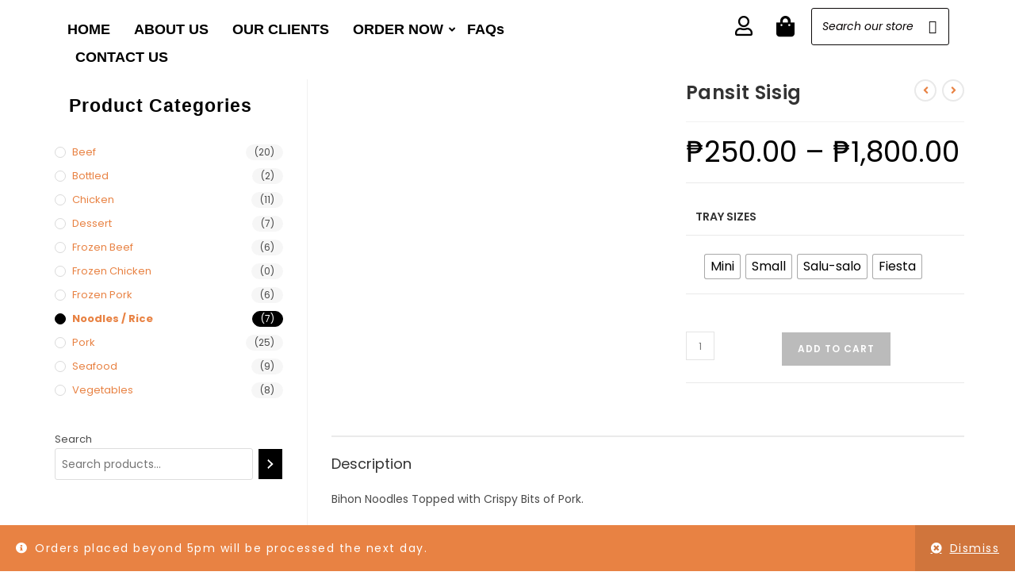

--- FILE ---
content_type: text/html; charset=UTF-8
request_url: https://kcskitchen.ph/product/pansit-sisig/
body_size: 58266
content:
<!DOCTYPE html>
<html class="html" lang="en-US">
<head>
	<meta charset="UTF-8">
	<link rel="profile" href="https://gmpg.org/xfn/11">

	<title>Pansit Sisig &#8211; KCs KITCHEN</title>
<meta name='robots' content='max-image-preview:large' />
<meta name="viewport" content="width=device-width, initial-scale=1"><script>window._wca = window._wca || [];</script>
<script type='application/javascript'  id='pys-version-script'>console.log('PixelYourSite Free version 11.1.5.1');</script>
<link rel='dns-prefetch' href='//stats.wp.com' />
<link rel='dns-prefetch' href='//cdnjs.cloudflare.com' />
<link rel='dns-prefetch' href='//fonts.googleapis.com' />
<link rel='preconnect' href='//c0.wp.com' />
<link rel="alternate" type="application/rss+xml" title="KCs KITCHEN &raquo; Feed" href="https://kcskitchen.ph/feed/" />
<link rel="alternate" type="application/rss+xml" title="KCs KITCHEN &raquo; Comments Feed" href="https://kcskitchen.ph/comments/feed/" />
<link rel="alternate" title="oEmbed (JSON)" type="application/json+oembed" href="https://kcskitchen.ph/wp-json/oembed/1.0/embed?url=https%3A%2F%2Fkcskitchen.ph%2Fproduct%2Fpansit-sisig%2F" />
<link rel="alternate" title="oEmbed (XML)" type="text/xml+oembed" href="https://kcskitchen.ph/wp-json/oembed/1.0/embed?url=https%3A%2F%2Fkcskitchen.ph%2Fproduct%2Fpansit-sisig%2F&#038;format=xml" />
<style id='wp-img-auto-sizes-contain-inline-css'>
img:is([sizes=auto i],[sizes^="auto," i]){contain-intrinsic-size:3000px 1500px}
/*# sourceURL=wp-img-auto-sizes-contain-inline-css */
</style>
<link rel='stylesheet' id='xoo-aff-style-css' href='https://kcskitchen.ph/wp-content/plugins/easy-login-woocommerce/xoo-form-fields-fw/assets/css/xoo-aff-style.css?ver=2.0.6' media='all' />
<style id='xoo-aff-style-inline-css'>

.xoo-aff-input-group .xoo-aff-input-icon{
	background-color:  #eee;
	color:  #555;
	max-width: 40px;
	min-width: 40px;
	border-color:  #ccc;
	border-width: 1px;
	font-size: 14px;
}
.xoo-aff-group{
	margin-bottom: 30px;
}

.xoo-aff-group input[type="text"], .xoo-aff-group input[type="password"], .xoo-aff-group input[type="email"], .xoo-aff-group input[type="number"], .xoo-aff-group select, .xoo-aff-group select + .select2, .xoo-aff-group input[type="tel"], .xoo-aff-group input[type="file"]{
	background-color: #fff;
	color: #777;
	border-width: 1px;
	border-color: #cccccc;
	height: 50px;
}


.xoo-aff-group input[type="file"]{
	line-height: calc(50px - 13px);
}



.xoo-aff-group input[type="text"]::placeholder, .xoo-aff-group input[type="password"]::placeholder, .xoo-aff-group input[type="email"]::placeholder, .xoo-aff-group input[type="number"]::placeholder, .xoo-aff-group select::placeholder, .xoo-aff-group input[type="tel"]::placeholder, .xoo-aff-group .select2-selection__rendered, .xoo-aff-group .select2-container--default .select2-selection--single .select2-selection__rendered, .xoo-aff-group input[type="file"]::placeholder, .xoo-aff-group input::file-selector-button{
	color: #777;
}

.xoo-aff-group input[type="text"]:focus, .xoo-aff-group input[type="password"]:focus, .xoo-aff-group input[type="email"]:focus, .xoo-aff-group input[type="number"]:focus, .xoo-aff-group select:focus, .xoo-aff-group select + .select2:focus, .xoo-aff-group input[type="tel"]:focus, .xoo-aff-group input[type="file"]:focus{
	background-color: #ededed;
	color: #000;
}

[placeholder]:focus::-webkit-input-placeholder{
	color: #000!important;
}


.xoo-aff-input-icon + input[type="text"], .xoo-aff-input-icon + input[type="password"], .xoo-aff-input-icon + input[type="email"], .xoo-aff-input-icon + input[type="number"], .xoo-aff-input-icon + select, .xoo-aff-input-icon + select + .select2,  .xoo-aff-input-icon + input[type="tel"], .xoo-aff-input-icon + input[type="file"]{
	border-bottom-left-radius: 0;
	border-top-left-radius: 0;
}


/*# sourceURL=xoo-aff-style-inline-css */
</style>
<link rel='stylesheet' id='xoo-aff-font-awesome5-css' href='https://kcskitchen.ph/wp-content/plugins/easy-login-woocommerce/xoo-form-fields-fw/lib/fontawesome5/css/all.min.css?ver=6.9' media='all' />
<link rel='stylesheet' id='select2-css' href='https://kcskitchen.ph/wp-content/plugins/easy-login-woocommerce/xoo-form-fields-fw/lib/select2/select2.css?ver=6.9' media='all' />
<link rel='stylesheet' id='hfe-widgets-style-css' href='https://kcskitchen.ph/wp-content/plugins/header-footer-elementor/inc/widgets-css/frontend.css?ver=2.6.1' media='all' />
<link rel='stylesheet' id='hfe-woo-product-grid-css' href='https://kcskitchen.ph/wp-content/plugins/header-footer-elementor/inc/widgets-css/woo-products.css?ver=2.6.1' media='all' />
<link rel='stylesheet' id='vi-wcaio-cart-icons-css' href='https://kcskitchen.ph/wp-content/plugins/woo-cart-all-in-one/assets/css/cart-icons.min.css?ver=1.1.20' media='all' />
<link rel='stylesheet' id='vi-wcaio-sidebar-cart-icon-css' href='https://kcskitchen.ph/wp-content/plugins/woo-cart-all-in-one/assets/css/sidebar-cart-icon.min.css?ver=1.1.20' media='all' />
<style id='vi-wcaio-sidebar-cart-icon-inline-css'>
.vi-wcaio-sidebar-cart-icon-wrap-top_left, .vi-wcaio-sidebar-cart-icon-wrap-bottom_left{left: 20px ;}.vi-wcaio-sidebar-cart-icon-wrap-top_right, .vi-wcaio-sidebar-cart-icon-wrap-bottom_right{right: 20px ;}.vi-wcaio-sidebar-cart-icon-wrap-top_left, .vi-wcaio-sidebar-cart-icon-wrap-top_right{top: 10px ;}.vi-wcaio-sidebar-cart-icon-wrap-bottom_right, .vi-wcaio-sidebar-cart-icon-wrap-bottom_left{bottom: 10px ;}.vi-wcaio-sidebar-cart-icon-wrap{                  box-shadow: inset 0 0 2px rgba(0,0,0,0.03), 0 4px 10px rgba(0,0,0,0.17);              }.vi-wcaio-sidebar-cart-icon-wrap {                  transform: scale(1.2) ;              }              @keyframes vi-wcaio-cart-icon-slide_in_left {                  from {                      transform: translate3d(-100%, 0, 0) scale(1.2);                      visibility: hidden;                  }                  to {                      transform: translate3d(0, 0, 0) scale(1.2);                  }              }              @keyframes vi-wcaio-cart-icon-slide_out_left {                  from {                      transform: translate3d(0, 0, 0) scale(1.2);                      visibility: visible;                      opacity: 1;                  }                  to {                      transform: translate3d(-100%, 0, 0) scale(1.2);                      visibility: hidden;                      opacity: 0;                  }              }              @keyframes vi-wcaio-cart-icon-shake_horizontal {                 0% {                transform: scale(1.2);               }              10%, 20% {                transform: scale(1.2) translateX(-10%);              }              30%, 50%, 70%, 90% {                transform: scale(1.2) translateX(10%);              }              40%, 60%, 80% {                transform: scale(1.2) translateX(-10%);              }               100% {                transform: scale(1.2);               }              }              @keyframes vi-wcaio-cart-icon-shake_vertical {                 0% {                transform: scale(1.2);               }              10%, 20% {                   transform: scale(1.08) rotate3d(0, 0, 1, -3deg);              }              30%, 50%, 70%, 90% {                transform: scale(1.32) rotate3d(0, 0, 1, 3deg);              }              40%, 60%, 80% {                transform: scale(1.32) rotate3d(0, 0, 1, -3deg);              }               100% {                transform: scale(1.2);               }              }@keyframes vi-wcaio-cart-icon-mouseenter {                  from {                      transform: translate3d(0, 0, 0) scale(1.2);                  }                  to {                      transform: translate3d(0, 0, 0) scale(1);                  }              }              @keyframes vi-wcaio-cart-icon-mouseleave {                  from {                      transform: translate3d(0, 0, 0) scale(1);                  }                  to {                      transform: translate3d(0, 0, 0) scale(1.2);                  }              }              @keyframes vi-wcaio-cart-icon-slide_out_left {                  from {                      transform: translate3d(0, 0, 0) scale(1);                      visibility: visible;                      opacity: 1;                  }                  to {                      transform: translate3d(-100%, 0, 0) scale(1);                      visibility: hidden;                      opacity: 0;                  }              }              @keyframes vi-wcaio-cart-icon-slide_out_right {                  from {                      transform: translate3d(0, 0, 0) scale(1);                      visibility: visible;                      opacity: 1;                  }                  to {                      transform: translate3d(100%, 0, 0) scale(1);                      visibility: hidden;                      opacity: 0;                  }              }.vi-wcaio-sidebar-cart-icon-wrap{border-radius:30px;background:#000000;}.vi-wcaio-sidebar-cart-icon-wrap .vi-wcaio-sidebar-cart-icon i{color:#ffffff;}.vi-wcaio-sidebar-cart-icon-wrap .vi-wcaio-sidebar-cart-count-wrap{background:#d1ba97;color:#000000;border-radius:10px;}
/*# sourceURL=vi-wcaio-sidebar-cart-icon-inline-css */
</style>
<style id='wp-emoji-styles-inline-css'>

	img.wp-smiley, img.emoji {
		display: inline !important;
		border: none !important;
		box-shadow: none !important;
		height: 1em !important;
		width: 1em !important;
		margin: 0 0.07em !important;
		vertical-align: -0.1em !important;
		background: none !important;
		padding: 0 !important;
	}
/*# sourceURL=wp-emoji-styles-inline-css */
</style>
<link rel='stylesheet' id='wp-block-library-css' href='https://c0.wp.com/c/6.9/wp-includes/css/dist/block-library/style.min.css' media='all' />
<style id='wp-block-library-theme-inline-css'>
.wp-block-audio :where(figcaption){color:#555;font-size:13px;text-align:center}.is-dark-theme .wp-block-audio :where(figcaption){color:#ffffffa6}.wp-block-audio{margin:0 0 1em}.wp-block-code{border:1px solid #ccc;border-radius:4px;font-family:Menlo,Consolas,monaco,monospace;padding:.8em 1em}.wp-block-embed :where(figcaption){color:#555;font-size:13px;text-align:center}.is-dark-theme .wp-block-embed :where(figcaption){color:#ffffffa6}.wp-block-embed{margin:0 0 1em}.blocks-gallery-caption{color:#555;font-size:13px;text-align:center}.is-dark-theme .blocks-gallery-caption{color:#ffffffa6}:root :where(.wp-block-image figcaption){color:#555;font-size:13px;text-align:center}.is-dark-theme :root :where(.wp-block-image figcaption){color:#ffffffa6}.wp-block-image{margin:0 0 1em}.wp-block-pullquote{border-bottom:4px solid;border-top:4px solid;color:currentColor;margin-bottom:1.75em}.wp-block-pullquote :where(cite),.wp-block-pullquote :where(footer),.wp-block-pullquote__citation{color:currentColor;font-size:.8125em;font-style:normal;text-transform:uppercase}.wp-block-quote{border-left:.25em solid;margin:0 0 1.75em;padding-left:1em}.wp-block-quote cite,.wp-block-quote footer{color:currentColor;font-size:.8125em;font-style:normal;position:relative}.wp-block-quote:where(.has-text-align-right){border-left:none;border-right:.25em solid;padding-left:0;padding-right:1em}.wp-block-quote:where(.has-text-align-center){border:none;padding-left:0}.wp-block-quote.is-large,.wp-block-quote.is-style-large,.wp-block-quote:where(.is-style-plain){border:none}.wp-block-search .wp-block-search__label{font-weight:700}.wp-block-search__button{border:1px solid #ccc;padding:.375em .625em}:where(.wp-block-group.has-background){padding:1.25em 2.375em}.wp-block-separator.has-css-opacity{opacity:.4}.wp-block-separator{border:none;border-bottom:2px solid;margin-left:auto;margin-right:auto}.wp-block-separator.has-alpha-channel-opacity{opacity:1}.wp-block-separator:not(.is-style-wide):not(.is-style-dots){width:100px}.wp-block-separator.has-background:not(.is-style-dots){border-bottom:none;height:1px}.wp-block-separator.has-background:not(.is-style-wide):not(.is-style-dots){height:2px}.wp-block-table{margin:0 0 1em}.wp-block-table td,.wp-block-table th{word-break:normal}.wp-block-table :where(figcaption){color:#555;font-size:13px;text-align:center}.is-dark-theme .wp-block-table :where(figcaption){color:#ffffffa6}.wp-block-video :where(figcaption){color:#555;font-size:13px;text-align:center}.is-dark-theme .wp-block-video :where(figcaption){color:#ffffffa6}.wp-block-video{margin:0 0 1em}:root :where(.wp-block-template-part.has-background){margin-bottom:0;margin-top:0;padding:1.25em 2.375em}
/*# sourceURL=/wp-includes/css/dist/block-library/theme.min.css */
</style>
<style id='classic-theme-styles-inline-css'>
/*! This file is auto-generated */
.wp-block-button__link{color:#fff;background-color:#32373c;border-radius:9999px;box-shadow:none;text-decoration:none;padding:calc(.667em + 2px) calc(1.333em + 2px);font-size:1.125em}.wp-block-file__button{background:#32373c;color:#fff;text-decoration:none}
/*# sourceURL=/wp-includes/css/classic-themes.min.css */
</style>
<link rel='stylesheet' id='mediaelement-css' href='https://c0.wp.com/c/6.9/wp-includes/js/mediaelement/mediaelementplayer-legacy.min.css' media='all' />
<link rel='stylesheet' id='wp-mediaelement-css' href='https://c0.wp.com/c/6.9/wp-includes/js/mediaelement/wp-mediaelement.min.css' media='all' />
<style id='jetpack-sharing-buttons-style-inline-css'>
.jetpack-sharing-buttons__services-list{display:flex;flex-direction:row;flex-wrap:wrap;gap:0;list-style-type:none;margin:5px;padding:0}.jetpack-sharing-buttons__services-list.has-small-icon-size{font-size:12px}.jetpack-sharing-buttons__services-list.has-normal-icon-size{font-size:16px}.jetpack-sharing-buttons__services-list.has-large-icon-size{font-size:24px}.jetpack-sharing-buttons__services-list.has-huge-icon-size{font-size:36px}@media print{.jetpack-sharing-buttons__services-list{display:none!important}}.editor-styles-wrapper .wp-block-jetpack-sharing-buttons{gap:0;padding-inline-start:0}ul.jetpack-sharing-buttons__services-list.has-background{padding:1.25em 2.375em}
/*# sourceURL=https://kcskitchen.ph/wp-content/plugins/jetpack/_inc/blocks/sharing-buttons/view.css */
</style>
<style id='global-styles-inline-css'>
:root{--wp--preset--aspect-ratio--square: 1;--wp--preset--aspect-ratio--4-3: 4/3;--wp--preset--aspect-ratio--3-4: 3/4;--wp--preset--aspect-ratio--3-2: 3/2;--wp--preset--aspect-ratio--2-3: 2/3;--wp--preset--aspect-ratio--16-9: 16/9;--wp--preset--aspect-ratio--9-16: 9/16;--wp--preset--color--black: #000000;--wp--preset--color--cyan-bluish-gray: #abb8c3;--wp--preset--color--white: #ffffff;--wp--preset--color--pale-pink: #f78da7;--wp--preset--color--vivid-red: #cf2e2e;--wp--preset--color--luminous-vivid-orange: #ff6900;--wp--preset--color--luminous-vivid-amber: #fcb900;--wp--preset--color--light-green-cyan: #7bdcb5;--wp--preset--color--vivid-green-cyan: #00d084;--wp--preset--color--pale-cyan-blue: #8ed1fc;--wp--preset--color--vivid-cyan-blue: #0693e3;--wp--preset--color--vivid-purple: #9b51e0;--wp--preset--gradient--vivid-cyan-blue-to-vivid-purple: linear-gradient(135deg,rgb(6,147,227) 0%,rgb(155,81,224) 100%);--wp--preset--gradient--light-green-cyan-to-vivid-green-cyan: linear-gradient(135deg,rgb(122,220,180) 0%,rgb(0,208,130) 100%);--wp--preset--gradient--luminous-vivid-amber-to-luminous-vivid-orange: linear-gradient(135deg,rgb(252,185,0) 0%,rgb(255,105,0) 100%);--wp--preset--gradient--luminous-vivid-orange-to-vivid-red: linear-gradient(135deg,rgb(255,105,0) 0%,rgb(207,46,46) 100%);--wp--preset--gradient--very-light-gray-to-cyan-bluish-gray: linear-gradient(135deg,rgb(238,238,238) 0%,rgb(169,184,195) 100%);--wp--preset--gradient--cool-to-warm-spectrum: linear-gradient(135deg,rgb(74,234,220) 0%,rgb(151,120,209) 20%,rgb(207,42,186) 40%,rgb(238,44,130) 60%,rgb(251,105,98) 80%,rgb(254,248,76) 100%);--wp--preset--gradient--blush-light-purple: linear-gradient(135deg,rgb(255,206,236) 0%,rgb(152,150,240) 100%);--wp--preset--gradient--blush-bordeaux: linear-gradient(135deg,rgb(254,205,165) 0%,rgb(254,45,45) 50%,rgb(107,0,62) 100%);--wp--preset--gradient--luminous-dusk: linear-gradient(135deg,rgb(255,203,112) 0%,rgb(199,81,192) 50%,rgb(65,88,208) 100%);--wp--preset--gradient--pale-ocean: linear-gradient(135deg,rgb(255,245,203) 0%,rgb(182,227,212) 50%,rgb(51,167,181) 100%);--wp--preset--gradient--electric-grass: linear-gradient(135deg,rgb(202,248,128) 0%,rgb(113,206,126) 100%);--wp--preset--gradient--midnight: linear-gradient(135deg,rgb(2,3,129) 0%,rgb(40,116,252) 100%);--wp--preset--font-size--small: 13px;--wp--preset--font-size--medium: 20px;--wp--preset--font-size--large: 36px;--wp--preset--font-size--x-large: 42px;--wp--preset--spacing--20: 0.44rem;--wp--preset--spacing--30: 0.67rem;--wp--preset--spacing--40: 1rem;--wp--preset--spacing--50: 1.5rem;--wp--preset--spacing--60: 2.25rem;--wp--preset--spacing--70: 3.38rem;--wp--preset--spacing--80: 5.06rem;--wp--preset--shadow--natural: 6px 6px 9px rgba(0, 0, 0, 0.2);--wp--preset--shadow--deep: 12px 12px 50px rgba(0, 0, 0, 0.4);--wp--preset--shadow--sharp: 6px 6px 0px rgba(0, 0, 0, 0.2);--wp--preset--shadow--outlined: 6px 6px 0px -3px rgb(255, 255, 255), 6px 6px rgb(0, 0, 0);--wp--preset--shadow--crisp: 6px 6px 0px rgb(0, 0, 0);}:where(.is-layout-flex){gap: 0.5em;}:where(.is-layout-grid){gap: 0.5em;}body .is-layout-flex{display: flex;}.is-layout-flex{flex-wrap: wrap;align-items: center;}.is-layout-flex > :is(*, div){margin: 0;}body .is-layout-grid{display: grid;}.is-layout-grid > :is(*, div){margin: 0;}:where(.wp-block-columns.is-layout-flex){gap: 2em;}:where(.wp-block-columns.is-layout-grid){gap: 2em;}:where(.wp-block-post-template.is-layout-flex){gap: 1.25em;}:where(.wp-block-post-template.is-layout-grid){gap: 1.25em;}.has-black-color{color: var(--wp--preset--color--black) !important;}.has-cyan-bluish-gray-color{color: var(--wp--preset--color--cyan-bluish-gray) !important;}.has-white-color{color: var(--wp--preset--color--white) !important;}.has-pale-pink-color{color: var(--wp--preset--color--pale-pink) !important;}.has-vivid-red-color{color: var(--wp--preset--color--vivid-red) !important;}.has-luminous-vivid-orange-color{color: var(--wp--preset--color--luminous-vivid-orange) !important;}.has-luminous-vivid-amber-color{color: var(--wp--preset--color--luminous-vivid-amber) !important;}.has-light-green-cyan-color{color: var(--wp--preset--color--light-green-cyan) !important;}.has-vivid-green-cyan-color{color: var(--wp--preset--color--vivid-green-cyan) !important;}.has-pale-cyan-blue-color{color: var(--wp--preset--color--pale-cyan-blue) !important;}.has-vivid-cyan-blue-color{color: var(--wp--preset--color--vivid-cyan-blue) !important;}.has-vivid-purple-color{color: var(--wp--preset--color--vivid-purple) !important;}.has-black-background-color{background-color: var(--wp--preset--color--black) !important;}.has-cyan-bluish-gray-background-color{background-color: var(--wp--preset--color--cyan-bluish-gray) !important;}.has-white-background-color{background-color: var(--wp--preset--color--white) !important;}.has-pale-pink-background-color{background-color: var(--wp--preset--color--pale-pink) !important;}.has-vivid-red-background-color{background-color: var(--wp--preset--color--vivid-red) !important;}.has-luminous-vivid-orange-background-color{background-color: var(--wp--preset--color--luminous-vivid-orange) !important;}.has-luminous-vivid-amber-background-color{background-color: var(--wp--preset--color--luminous-vivid-amber) !important;}.has-light-green-cyan-background-color{background-color: var(--wp--preset--color--light-green-cyan) !important;}.has-vivid-green-cyan-background-color{background-color: var(--wp--preset--color--vivid-green-cyan) !important;}.has-pale-cyan-blue-background-color{background-color: var(--wp--preset--color--pale-cyan-blue) !important;}.has-vivid-cyan-blue-background-color{background-color: var(--wp--preset--color--vivid-cyan-blue) !important;}.has-vivid-purple-background-color{background-color: var(--wp--preset--color--vivid-purple) !important;}.has-black-border-color{border-color: var(--wp--preset--color--black) !important;}.has-cyan-bluish-gray-border-color{border-color: var(--wp--preset--color--cyan-bluish-gray) !important;}.has-white-border-color{border-color: var(--wp--preset--color--white) !important;}.has-pale-pink-border-color{border-color: var(--wp--preset--color--pale-pink) !important;}.has-vivid-red-border-color{border-color: var(--wp--preset--color--vivid-red) !important;}.has-luminous-vivid-orange-border-color{border-color: var(--wp--preset--color--luminous-vivid-orange) !important;}.has-luminous-vivid-amber-border-color{border-color: var(--wp--preset--color--luminous-vivid-amber) !important;}.has-light-green-cyan-border-color{border-color: var(--wp--preset--color--light-green-cyan) !important;}.has-vivid-green-cyan-border-color{border-color: var(--wp--preset--color--vivid-green-cyan) !important;}.has-pale-cyan-blue-border-color{border-color: var(--wp--preset--color--pale-cyan-blue) !important;}.has-vivid-cyan-blue-border-color{border-color: var(--wp--preset--color--vivid-cyan-blue) !important;}.has-vivid-purple-border-color{border-color: var(--wp--preset--color--vivid-purple) !important;}.has-vivid-cyan-blue-to-vivid-purple-gradient-background{background: var(--wp--preset--gradient--vivid-cyan-blue-to-vivid-purple) !important;}.has-light-green-cyan-to-vivid-green-cyan-gradient-background{background: var(--wp--preset--gradient--light-green-cyan-to-vivid-green-cyan) !important;}.has-luminous-vivid-amber-to-luminous-vivid-orange-gradient-background{background: var(--wp--preset--gradient--luminous-vivid-amber-to-luminous-vivid-orange) !important;}.has-luminous-vivid-orange-to-vivid-red-gradient-background{background: var(--wp--preset--gradient--luminous-vivid-orange-to-vivid-red) !important;}.has-very-light-gray-to-cyan-bluish-gray-gradient-background{background: var(--wp--preset--gradient--very-light-gray-to-cyan-bluish-gray) !important;}.has-cool-to-warm-spectrum-gradient-background{background: var(--wp--preset--gradient--cool-to-warm-spectrum) !important;}.has-blush-light-purple-gradient-background{background: var(--wp--preset--gradient--blush-light-purple) !important;}.has-blush-bordeaux-gradient-background{background: var(--wp--preset--gradient--blush-bordeaux) !important;}.has-luminous-dusk-gradient-background{background: var(--wp--preset--gradient--luminous-dusk) !important;}.has-pale-ocean-gradient-background{background: var(--wp--preset--gradient--pale-ocean) !important;}.has-electric-grass-gradient-background{background: var(--wp--preset--gradient--electric-grass) !important;}.has-midnight-gradient-background{background: var(--wp--preset--gradient--midnight) !important;}.has-small-font-size{font-size: var(--wp--preset--font-size--small) !important;}.has-medium-font-size{font-size: var(--wp--preset--font-size--medium) !important;}.has-large-font-size{font-size: var(--wp--preset--font-size--large) !important;}.has-x-large-font-size{font-size: var(--wp--preset--font-size--x-large) !important;}
:where(.wp-block-post-template.is-layout-flex){gap: 1.25em;}:where(.wp-block-post-template.is-layout-grid){gap: 1.25em;}
:where(.wp-block-term-template.is-layout-flex){gap: 1.25em;}:where(.wp-block-term-template.is-layout-grid){gap: 1.25em;}
:where(.wp-block-columns.is-layout-flex){gap: 2em;}:where(.wp-block-columns.is-layout-grid){gap: 2em;}
:root :where(.wp-block-pullquote){font-size: 1.5em;line-height: 1.6;}
/*# sourceURL=global-styles-inline-css */
</style>
<link rel='stylesheet' id='buttonizer_frontend_style-css' href='https://kcskitchen.ph/wp-content/plugins/buttonizer-multifunctional-button/assets/legacy/frontend.css?v=2bf00396b0c1ac7592c6916e5b67b30d&#038;ver=6.9' media='all' />
<link rel='stylesheet' id='buttonizer-icon-library-css' href='https://cdnjs.cloudflare.com/ajax/libs/font-awesome/5.15.4/css/all.min.css?ver=6.9' media='all' integrity='sha512-1ycn6IcaQQ40/MKBW2W4Rhis/DbILU74C1vSrLJxCq57o941Ym01SwNsOMqvEBFlcgUa6xLiPY/NS5R+E6ztJQ==' crossorigin='anonymous' />
<link rel='stylesheet' id='smart-search-css' href='https://kcskitchen.ph/wp-content/plugins/smart-woocommerce-search/assets/dist/css/general.css?ver=2.15.0' media='all' />
<style id='smart-search-inline-css'>
.ysm-search-widget-1 .search-field[type="search"]{border-width:1px;}.ysm-search-widget-1 .search-field[type="search"]{color:#463b32;}.ysm-search-widget-1 .search-field[type="search"]{background-color:#ffffff;}.ysm-search-widget-1 .search-submit,.ysm-search-widget-1 .ssf-search-icon-search,.ysm-search-widget-1 .sws-search-recent-list-item-trigger:hover,.ysm-search-widget-1 .sws-search-recent-list-item-delete:hover{color:#cbb9a3;}.ysm-search-widget-1 .smart-search-suggestions .smart-search-post-icon{width:50px;}.ysm-search-widget-3 .search-field[type="search"]{border-color:#0a0707;}.ysm-search-widget-3 .search-field[type="search"]{border-width:1px;}.ysm-search-widget-3 .search-field[type="search"]{color:#0a0606;}.ysm-search-widget-3 .search-submit,.ysm-search-widget-3 .ssf-search-icon-search,.ysm-search-widget-3 .sws-search-recent-list-item-trigger:hover,.ysm-search-widget-3 .sws-search-recent-list-item-delete:hover{color:#0a0808;}.ysm-search-widget-3 .smart-search-suggestions .smart-search-post-icon{width:50px;}
/*# sourceURL=smart-search-inline-css */
</style>
<link rel='stylesheet' id='photoswipe-css' href='https://c0.wp.com/p/woocommerce/10.4.3/assets/css/photoswipe/photoswipe.min.css' media='all' />
<link rel='stylesheet' id='photoswipe-default-skin-css' href='https://c0.wp.com/p/woocommerce/10.4.3/assets/css/photoswipe/default-skin/default-skin.min.css' media='all' />
<style id='woocommerce-inline-inline-css'>
.woocommerce form .form-row .required { visibility: visible; }
/*# sourceURL=woocommerce-inline-inline-css */
</style>
<link rel='stylesheet' id='xoo-el-style-css' href='https://kcskitchen.ph/wp-content/plugins/easy-login-woocommerce/assets/css/xoo-el-style.css?ver=2.9.6' media='all' />
<style id='xoo-el-style-inline-css'>

	.xoo-el-form-container button.btn.button.xoo-el-action-btn{
		background-color: #000000;
		color: #ffffff;
		font-weight: 600;
		font-size: 15px;
		height: 40px;
	}

.xoo-el-container:not(.xoo-el-style-slider) .xoo-el-inmodal{
	max-width: 800px;
	max-height: 600px;
}

.xoo-el-style-slider .xoo-el-modal{
	transform: translateX(800px);
	max-width: 800px;
}

	.xoo-el-sidebar{
		background-image: url(https://kcskitchen.ph/wp-content/plugins/easy-login-woocommerce/assets/images/popup-sidebar.jpg);
		min-width: 40%;
	}

.xoo-el-main, .xoo-el-main a , .xoo-el-main label{
	color: #000000;
}
.xoo-el-srcont{
	background-color: #ffffff;
}
.xoo-el-form-container ul.xoo-el-tabs li.xoo-el-active {
	background-color: #000000;
	color: #ffffff;
}
.xoo-el-form-container ul.xoo-el-tabs li{
	background-color: #eeeeee;
	color: #000000;
	font-size: 16px;
	padding: 12px 20px;
}
.xoo-el-main{
	padding: 40px 30px;
}

.xoo-el-form-container button.xoo-el-action-btn:not(.button){
    font-weight: 600;
    font-size: 15px;
}



	.xoo-el-modal:before {
		vertical-align: middle;
	}

	.xoo-el-style-slider .xoo-el-srcont {
		justify-content: center;
	}

	.xoo-el-style-slider .xoo-el-main{
		padding-top: 10px;
		padding-bottom: 10px; 
	}





.xoo-el-popup-active .xoo-el-opac{
    opacity: 0.7;
    background-color: #000000;
}





/*# sourceURL=xoo-el-style-inline-css */
</style>
<link rel='stylesheet' id='xoo-el-fonts-css' href='https://kcskitchen.ph/wp-content/plugins/easy-login-woocommerce/assets/css/xoo-el-fonts.css?ver=2.9.6' media='all' />
<link rel='stylesheet' id='hfe-style-css' href='https://kcskitchen.ph/wp-content/plugins/header-footer-elementor/assets/css/header-footer-elementor.css?ver=2.6.1' media='all' />
<link rel='stylesheet' id='elementor-icons-css' href='https://kcskitchen.ph/wp-content/plugins/elementor/assets/lib/eicons/css/elementor-icons.min.css?ver=5.44.0' media='all' />
<link rel='stylesheet' id='elementor-frontend-css' href='https://kcskitchen.ph/wp-content/plugins/elementor/assets/css/frontend.min.css?ver=3.33.4' media='all' />
<link rel='stylesheet' id='elementor-post-452-css' href='https://kcskitchen.ph/wp-content/uploads/elementor/css/post-452.css?ver=1768516713' media='all' />
<link rel='stylesheet' id='font-awesome-5-all-css' href='https://kcskitchen.ph/wp-content/plugins/elementor/assets/lib/font-awesome/css/all.min.css?ver=3.33.4' media='all' />
<link rel='stylesheet' id='font-awesome-4-shim-css' href='https://kcskitchen.ph/wp-content/plugins/elementor/assets/lib/font-awesome/css/v4-shims.min.css?ver=3.33.4' media='all' />
<link rel='stylesheet' id='elementor-post-4027-css' href='https://kcskitchen.ph/wp-content/uploads/elementor/css/post-4027.css?ver=1768516714' media='all' />
<link rel='stylesheet' id='elementor-post-432-css' href='https://kcskitchen.ph/wp-content/uploads/elementor/css/post-432.css?ver=1768516714' media='all' />
<link rel='stylesheet' id='kodewp_payment_qr-css' href='https://kcskitchen.ph/wp-content/plugins/payment-qr-woo/assets/woopro-front.css?ver=6.9' media='all' />
<link rel='stylesheet' id='vi-wcaio-frontend-css' href='https://kcskitchen.ph/wp-content/plugins/woo-cart-all-in-one/assets/css/frontend.min.css?ver=1.1.20' media='all' />
<link rel='stylesheet' id='vi-wcaio-loading-css' href='https://kcskitchen.ph/wp-content/plugins/woo-cart-all-in-one/assets/css/loading.min.css?ver=1.1.20' media='all' />
<link rel='stylesheet' id='vi-wcaio-sidebar-cart-content-css' href='https://kcskitchen.ph/wp-content/plugins/woo-cart-all-in-one/assets/css/sidebar-cart-content.min.css?ver=1.1.20' media='all' />
<style id='vi-wcaio-sidebar-cart-content-inline-css'>
.vi-wcaio-sidebar-cart.vi-wcaio-sidebar-cart-1.vi-wcaio-sidebar-cart-top_left,              .vi-wcaio-sidebar-cart.vi-wcaio-sidebar-cart-1.vi-wcaio-sidebar-cart-bottom_left{                  left: 20px ;              }              .vi-wcaio-sidebar-cart.vi-wcaio-sidebar-cart-1.vi-wcaio-sidebar-cart-top_right,              .vi-wcaio-sidebar-cart.vi-wcaio-sidebar-cart-1.vi-wcaio-sidebar-cart-bottom_right{                  right: 20px ;              }              @media screen and (max-width: 768px) {                  .vi-wcaio-sidebar-cart.vi-wcaio-sidebar-cart-1.vi-wcaio-sidebar-cart-top_left .vi-wcaio-sidebar-cart-content-wrap,                  .vi-wcaio-sidebar-cart.vi-wcaio-sidebar-cart-1.vi-wcaio-sidebar-cart-bottom_left .vi-wcaio-sidebar-cart-content-wrap{                      left: 0px ;                  }                  .vi-wcaio-sidebar-cart.vi-wcaio-sidebar-cart-1.vi-wcaio-sidebar-cart-top_right .vi-wcaio-sidebar-cart-content-wrap,                  .vi-wcaio-sidebar-cart.vi-wcaio-sidebar-cart-1.vi-wcaio-sidebar-cart-bottom_right .vi-wcaio-sidebar-cart-content-wrap{                      right: 0px ;                  }              }              .vi-wcaio-sidebar-cart.vi-wcaio-sidebar-cart-1.vi-wcaio-sidebar-cart-top_left,              .vi-wcaio-sidebar-cart.vi-wcaio-sidebar-cart-1.vi-wcaio-sidebar-cart-top_right{                  top: 10px ;              }              .vi-wcaio-sidebar-cart.vi-wcaio-sidebar-cart-1.vi-wcaio-sidebar-cart-bottom_right,              .vi-wcaio-sidebar-cart.vi-wcaio-sidebar-cart-1.vi-wcaio-sidebar-cart-bottom_left{                  bottom: 10px ;              }              @media screen and (max-width: 768px) {                  .vi-wcaio-sidebar-cart.vi-wcaio-sidebar-cart-1.vi-wcaio-sidebar-cart-top_left .vi-wcaio-sidebar-cart-content-wrap,                  .vi-wcaio-sidebar-cart.vi-wcaio-sidebar-cart-1.vi-wcaio-sidebar-cart-top_right .vi-wcaio-sidebar-cart-content-wrap{                      top: 0px ;                  }                  .vi-wcaio-sidebar-cart.vi-wcaio-sidebar-cart-1.vi-wcaio-sidebar-cart-bottom_right .vi-wcaio-sidebar-cart-content-wrap,                  .vi-wcaio-sidebar-cart.vi-wcaio-sidebar-cart-1.vi-wcaio-sidebar-cart-bottom_left .vi-wcaio-sidebar-cart-content-wrap{                      bottom: 0px ;                  }              }.vi-wcaio-sidebar-cart .vi-wcaio-sidebar-cart-loading-dual_ring:after {                  border-color: #000000  transparent #000000  transparent;              }              .vi-wcaio-sidebar-cart .vi-wcaio-sidebar-cart-loading-ring div{                  border-color: #000000  transparent transparent transparent;              }              .vi-wcaio-sidebar-cart .vi-wcaio-sidebar-cart-loading-ripple  div{                  border: 4px solid #000000 ;              }              .vi-wcaio-sidebar-cart .vi-wcaio-sidebar-cart-loading-default div,              .vi-wcaio-sidebar-cart .vi-wcaio-sidebar-cart-loading-animation_face_1 div,              .vi-wcaio-sidebar-cart .vi-wcaio-sidebar-cart-loading-animation_face_2 div,              .vi-wcaio-sidebar-cart .vi-wcaio-sidebar-cart-loading-roller div:after,              .vi-wcaio-sidebar-cart .vi-wcaio-sidebar-cart-loading-loader_balls_1 div,              .vi-wcaio-sidebar-cart .vi-wcaio-sidebar-cart-loading-loader_balls_2 div,              .vi-wcaio-sidebar-cart .vi-wcaio-sidebar-cart-loading-loader_balls_3 div,              .vi-wcaio-sidebar-cart .vi-wcaio-sidebar-cart-loading-spinner div:after{                  background: #000000 ;              }.vi-wcaio-sidebar-cart .vi-wcaio-sidebar-cart-content-wrap{border-radius:0px;}.vi-wcaio-sidebar-cart .vi-wcaio-sidebar-cart-header-wrap{background:#fff;border-style:solid;border-color:#e6e6e6;}.vi-wcaio-sidebar-cart .vi-wcaio-sidebar-cart-header-wrap .vi-wcaio-sidebar-cart-header-title-wrap{color:#181818;}.vi-wcaio-sidebar-cart .vi-wcaio-sidebar-cart-header-wrap .vi-wcaio-sidebar-cart-header-coupon-wrap .vi-wcaio-coupon-code{border-radius:0px;}.vi-wcaio-sidebar-cart .vi-wcaio-sidebar-cart-header-wrap .vi-wcaio-sidebar-cart-header-coupon-wrap button.vi-wcaio-bt-coupon-code,.vi-wcaio-sidebar-cart .vi-wcaio-sidebar-cart-header-wrap .vi-wcaio-sidebar-cart-header-coupon-wrap .vi-wcaio-bt-coupon-code.button{background:#000000;color:#ffffff;border-radius:0px;}.vi-wcaio-sidebar-cart .vi-wcaio-sidebar-cart-header-wrap .vi-wcaio-sidebar-cart-header-coupon-wrap button.vi-wcaio-bt-coupon-code:hover,.vi-wcaio-sidebar-cart .vi-wcaio-sidebar-cart-header-wrap .vi-wcaio-sidebar-cart-header-coupon-wrap .vi-wcaio-bt-coupon-code.button:hover{background:#e88243;color:#ffffff;}.vi-wcaio-sidebar-cart .vi-wcaio-sidebar-cart-footer-wrap{background:#fff;border-style:dashed;border-color:#e6e6e6;}.vi-wcaio-sidebar-cart .vi-wcaio-sidebar-cart-footer-wrap .vi-wcaio-sidebar-cart-footer-cart_total > div:nth-child(1){color:#181818;}.vi-wcaio-sidebar-cart .vi-wcaio-sidebar-cart-footer-wrap .vi-wcaio-sidebar-cart-footer-cart_total > div:nth-child(2){color:#181818;}.vi-wcaio-sidebar-cart .vi-wcaio-sidebar-cart-footer-wrap button.vi-wcaio-sidebar-cart-bt-nav,.vi-wcaio-sidebar-cart .vi-wcaio-sidebar-cart-footer-wrap .vi-wcaio-sidebar-cart-bt-nav.button{background:#000000;color:#fff;border-radius:0px;}.vi-wcaio-sidebar-cart .vi-wcaio-sidebar-cart-footer-wrap button.vi-wcaio-sidebar-cart-bt-nav:hover,.vi-wcaio-sidebar-cart .vi-wcaio-sidebar-cart-footer-wrap .vi-wcaio-sidebar-cart-bt-nav.button:hover{background:#e88243;color:#ffffff;}.vi-wcaio-sidebar-cart .vi-wcaio-sidebar-cart-footer-wrap button.vi-wcaio-sidebar-cart-bt-update,.vi-wcaio-sidebar-cart .vi-wcaio-sidebar-cart-footer-wrap .vi-wcaio-sidebar-cart-bt-update.button{background:#0a0a0a;color:#fff;border-radius:0px;}.vi-wcaio-sidebar-cart .vi-wcaio-sidebar-cart-footer-wrap button.vi-wcaio-sidebar-cart-bt-update:hover,.vi-wcaio-sidebar-cart .vi-wcaio-sidebar-cart-footer-wrap .vi-wcaio-sidebar-cart-bt-update.button:hover{background:#e88243;color:#ffffff;}.vi-wcaio-sidebar-cart .vi-wcaio-sidebar-cart-footer-wrap .vi-wcaio-sidebar-cart-footer-pd-plus-title{color:#181818;}.vi-wcaio-sidebar-cart .vi-wcaio-sidebar-cart-products-wrap{background:#fff;}.vi-wcaio-sidebar-cart .vi-wcaio-sidebar-cart-products .vi-wcaio-sidebar-cart-pd-img-wrap img{border-radius:0px;}.vi-wcaio-sidebar-cart .vi-wcaio-sidebar-cart-products .vi-wcaio-sidebar-cart-pd-info-wrap .vi-wcaio-sidebar-cart-pd-name-wrap .vi-wcaio-sidebar-cart-pd-name, .vi-wcaio-sidebar-cart-footer-pd-name *{color:#000000;}.vi-wcaio-sidebar-cart .vi-wcaio-sidebar-cart-products .vi-wcaio-sidebar-cart-pd-info-wrap .vi-wcaio-sidebar-cart-pd-name-wrap .vi-wcaio-sidebar-cart-pd-name:hover, .vi-wcaio-sidebar-cart-footer-pd-name *:hover{color:#ff914d;}.vi-wcaio-sidebar-cart .vi-wcaio-sidebar-cart-products .vi-wcaio-sidebar-cart-pd-info-wrap .vi-wcaio-sidebar-cart-pd-price *, .vi-wcaio-sidebar-cart-footer-pd-price *{color:#222;}.vi-wcaio-sidebar-cart .vi-wcaio-sidebar-cart-products .vi-wcaio-sidebar-cart-pd-desc .vi-wcaio-sidebar-cart-pd-quantity{                   border: 1px solid #ddd ;              }.vi-wcaio-sidebar-cart .vi-wcaio-sidebar-cart-products .vi-wcaio-sidebar-cart-pd-desc .vi_wcaio_minus{                   border-right: 1px solid #ddd ;              }.vi-wcaio-sidebar-cart .vi-wcaio-sidebar-cart-products .vi-wcaio-sidebar-cart-pd-desc .vi_wcaio_plus{                   border-left: 1px solid #ddd ;              }.vi-wcaio-sidebar-cart.vi-wcaio-sidebar-cart-rtl .vi-wcaio-sidebar-cart-products .vi-wcaio-sidebar-cart-pd-desc .vi_wcaio_minus{  			     border-right: unset;                   border-left: 1px solid #ddd ;              }.vi-wcaio-sidebar-cart.vi-wcaio-sidebar-cart-rtl .vi-wcaio-sidebar-cart-products .vi-wcaio-sidebar-cart-pd-desc .vi_wcaio_plus{  			     border-left: unset;                   border-right: 1px solid #ddd ;              }.vi-wcaio-sidebar-cart .vi-wcaio-sidebar-cart-products .vi-wcaio-sidebar-cart-pd-desc .vi-wcaio-sidebar-cart-pd-quantity{border-radius:3px;}.vi-wcaio-sidebar-cart .vi-wcaio-sidebar-cart-products .vi-wcaio-sidebar-cart-pd-remove-wrap i{color:#9b9b9b;}.vi-wcaio-sidebar-cart .vi-wcaio-sidebar-cart-products .vi-wcaio-sidebar-cart-pd-remove-wrap i:before{font-size:15px;}.vi-wcaio-sidebar-cart .vi-wcaio-sidebar-cart-products .vi-wcaio-sidebar-cart-pd-remove-wrap i:hover{color:#fe2740;}.vi-wcaio-sidebar-cart button.vi-wcaio-pd_plus-product-bt-atc,.vi-wcaio-sidebar-cart .button.vi-wcaio-pd_plus-product-bt-atc{background:;color:;}.vi-wcaio-sidebar-cart button.vi-wcaio-pd_plus-product-bt-atc:hover,.vi-wcaio-sidebar-cart .button.vi-wcaio-pd_plus-product-bt-atc:hover{background:;color:;}
/*# sourceURL=vi-wcaio-sidebar-cart-content-inline-css */
</style>
<link rel='stylesheet' id='vi-wcaio-nav-icons-css' href='https://kcskitchen.ph/wp-content/plugins/woo-cart-all-in-one/assets/css/nav-icons.min.css?ver=1.1.20' media='all' />
<link rel='stylesheet' id='vi-wcaio-flexslider-css' href='https://kcskitchen.ph/wp-content/plugins/woo-cart-all-in-one/assets/css/sc-flexslider.min.css?ver=1.1.20' media='all' />
<link rel='stylesheet' id='rtwpvg-slider-css' href='https://kcskitchen.ph/wp-content/plugins/woo-product-variation-gallery/assets/css/slick.min.css?ver=1.8.1' media='all' />
<link rel='stylesheet' id='dashicons-css' href='https://c0.wp.com/c/6.9/wp-includes/css/dashicons.min.css' media='all' />
<style id='dashicons-inline-css'>
[data-font="Dashicons"]:before {font-family: 'Dashicons' !important;content: attr(data-icon) !important;speak: none !important;font-weight: normal !important;font-variant: normal !important;text-transform: none !important;line-height: 1 !important;font-style: normal !important;-webkit-font-smoothing: antialiased !important;-moz-osx-font-smoothing: grayscale !important;}
/*# sourceURL=dashicons-inline-css */
</style>
<link rel='stylesheet' id='rtwpvg-css' href='https://kcskitchen.ph/wp-content/plugins/woo-product-variation-gallery/assets/css/slick-rtwpvg.min.css?ver=1768840873' media='all' />
<style id='rtwpvg-inline-css'>
		
			:root {
				--rtwpvg-thumbnail-gap: 2px;
				--rtwpvg-gallery-margin-bottom: 30px;
			}
							.rtwpvg-images .rtwpvg-wrapper.loading-rtwpvg::after {
					background: url('https://kcskitchen.ph/wp-content/plugins/woo-product-variation-gallery/assets/images/ajax-loader.gif') no-repeat center center;;
				}
						/* Large Screen / Default Width */
			.rtwpvg-images {
				max-width: 46%;
				width: 100%;
				float: none;
			}

			/* MD, Desktops */
			
			/* SM Devices, Tablets */
						@media only screen and (max-width: 768px) {
				.rtwpvg-images {
					max-width: 100% !important;
				}
			}

			
			/* XSM Devices, Phones */
						@media only screen and (max-width: 480px) {
				.rtwpvg-images {
					max-width: 100% !important;
				}
			}
			
					
		
/*# sourceURL=rtwpvg-inline-css */
</style>
<link rel='stylesheet' id='woo-variation-swatches-css' href='https://kcskitchen.ph/wp-content/plugins/woo-variation-swatches/assets/css/frontend.min.css?ver=1762237275' media='all' />
<style id='woo-variation-swatches-inline-css'>
:root {
--wvs-tick:url("data:image/svg+xml;utf8,%3Csvg filter='drop-shadow(0px 0px 2px rgb(0 0 0 / .8))' xmlns='http://www.w3.org/2000/svg'  viewBox='0 0 30 30'%3E%3Cpath fill='none' stroke='%23ffffff' stroke-linecap='round' stroke-linejoin='round' stroke-width='4' d='M4 16L11 23 27 7'/%3E%3C/svg%3E");

--wvs-cross:url("data:image/svg+xml;utf8,%3Csvg filter='drop-shadow(0px 0px 5px rgb(255 255 255 / .6))' xmlns='http://www.w3.org/2000/svg' width='72px' height='72px' viewBox='0 0 24 24'%3E%3Cpath fill='none' stroke='%23ff0000' stroke-linecap='round' stroke-width='0.6' d='M5 5L19 19M19 5L5 19'/%3E%3C/svg%3E");
--wvs-single-product-item-width:30px;
--wvs-single-product-item-height:30px;
--wvs-single-product-item-font-size:16px}
/*# sourceURL=woo-variation-swatches-inline-css */
</style>
<link rel='stylesheet' id='oceanwp-woo-mini-cart-css' href='https://kcskitchen.ph/wp-content/themes/oceanwp/assets/css/woo/woo-mini-cart.min.css?ver=6.9' media='all' />
<link rel='stylesheet' id='font-awesome-css' href='https://kcskitchen.ph/wp-content/themes/oceanwp/assets/fonts/fontawesome/css/all.min.css?ver=6.7.2' media='all' />
<style id='font-awesome-inline-css'>
[data-font="FontAwesome"]:before {font-family: 'FontAwesome' !important;content: attr(data-icon) !important;speak: none !important;font-weight: normal !important;font-variant: normal !important;text-transform: none !important;line-height: 1 !important;font-style: normal !important;-webkit-font-smoothing: antialiased !important;-moz-osx-font-smoothing: grayscale !important;}
/*# sourceURL=font-awesome-inline-css */
</style>
<link rel='stylesheet' id='simple-line-icons-css' href='https://kcskitchen.ph/wp-content/themes/oceanwp/assets/css/third/simple-line-icons.min.css?ver=2.4.0' media='all' />
<link rel='stylesheet' id='oceanwp-style-css' href='https://kcskitchen.ph/wp-content/themes/oceanwp/assets/css/style.min.css?ver=4.1.4' media='all' />
<link rel='stylesheet' id='oceanwp-google-font-poppins-css' href='//fonts.googleapis.com/css?family=Poppins%3A100%2C200%2C300%2C400%2C500%2C600%2C700%2C800%2C900%2C100i%2C200i%2C300i%2C400i%2C500i%2C600i%2C700i%2C800i%2C900i&#038;subset=latin&#038;display=swap&#038;ver=6.9' media='all' />
<link rel='stylesheet' id='oceanwp-google-font-carrois-gothic-css' href='//fonts.googleapis.com/css?family=Carrois+Gothic%3A100%2C200%2C300%2C400%2C500%2C600%2C700%2C800%2C900%2C100i%2C200i%2C300i%2C400i%2C500i%2C600i%2C700i%2C800i%2C900i&#038;subset=latin&#038;display=swap&#038;ver=6.9' media='all' />
<link rel='stylesheet' id='wcpa-frontend-css' href='https://kcskitchen.ph/wp-content/plugins/woo-custom-product-addons/assets/css/style_1.css?ver=3.0.17' media='all' />
<link rel='stylesheet' id='hfe-elementor-icons-css' href='https://kcskitchen.ph/wp-content/plugins/elementor/assets/lib/eicons/css/elementor-icons.min.css?ver=5.34.0' media='all' />
<link rel='stylesheet' id='hfe-icons-list-css' href='https://kcskitchen.ph/wp-content/plugins/elementor/assets/css/widget-icon-list.min.css?ver=3.24.3' media='all' />
<link rel='stylesheet' id='hfe-social-icons-css' href='https://kcskitchen.ph/wp-content/plugins/elementor/assets/css/widget-social-icons.min.css?ver=3.24.0' media='all' />
<link rel='stylesheet' id='hfe-social-share-icons-brands-css' href='https://kcskitchen.ph/wp-content/plugins/elementor/assets/lib/font-awesome/css/brands.css?ver=5.15.3' media='all' />
<link rel='stylesheet' id='hfe-social-share-icons-fontawesome-css' href='https://kcskitchen.ph/wp-content/plugins/elementor/assets/lib/font-awesome/css/fontawesome.css?ver=5.15.3' media='all' />
<link rel='stylesheet' id='hfe-nav-menu-icons-css' href='https://kcskitchen.ph/wp-content/plugins/elementor/assets/lib/font-awesome/css/solid.css?ver=5.15.3' media='all' />
<link rel='stylesheet' id='hfe-widget-blockquote-css' href='https://kcskitchen.ph/wp-content/plugins/elementor-pro/assets/css/widget-blockquote.min.css?ver=3.25.0' media='all' />
<link rel='stylesheet' id='hfe-mega-menu-css' href='https://kcskitchen.ph/wp-content/plugins/elementor-pro/assets/css/widget-mega-menu.min.css?ver=3.26.2' media='all' />
<link rel='stylesheet' id='hfe-nav-menu-widget-css' href='https://kcskitchen.ph/wp-content/plugins/elementor-pro/assets/css/widget-nav-menu.min.css?ver=3.26.0' media='all' />
<link rel='stylesheet' id='oceanwp-woocommerce-css' href='https://kcskitchen.ph/wp-content/themes/oceanwp/assets/css/woo/woocommerce.min.css?ver=6.9' media='all' />
<link rel='stylesheet' id='oceanwp-woo-star-font-css' href='https://kcskitchen.ph/wp-content/themes/oceanwp/assets/css/woo/woo-star-font.min.css?ver=6.9' media='all' />
<link rel='stylesheet' id='oceanwp-woo-quick-view-css' href='https://kcskitchen.ph/wp-content/themes/oceanwp/assets/css/woo/woo-quick-view.min.css?ver=6.9' media='all' />
<link rel='stylesheet' id='oceanwp-woo-floating-bar-css' href='https://kcskitchen.ph/wp-content/themes/oceanwp/assets/css/woo/woo-floating-bar.min.css?ver=6.9' media='all' />
<link rel='stylesheet' id='eael-general-css' href='https://kcskitchen.ph/wp-content/plugins/essential-addons-for-elementor-lite/assets/front-end/css/view/general.min.css?ver=6.5.4' media='all' />
<link rel='stylesheet' id='wpr-text-animations-css-css' href='https://kcskitchen.ph/wp-content/plugins/royal-elementor-addons/assets/css/lib/animations/text-animations.min.css?ver=1.7.1040' media='all' />
<link rel='stylesheet' id='wpr-addons-css-css' href='https://kcskitchen.ph/wp-content/plugins/royal-elementor-addons/assets/css/frontend.min.css?ver=1.7.1040' media='all' />
<link rel='stylesheet' id='oe-widgets-style-css' href='https://kcskitchen.ph/wp-content/plugins/ocean-extra/assets/css/widgets.css?ver=6.9' media='all' />
<link rel='stylesheet' id='elementor-gf-local-poppins-css' href='https://kcskitchen.ph/wp-content/uploads/elementor/google-fonts/css/poppins.css?ver=1750425967' media='all' />
<link rel='stylesheet' id='elementor-icons-shared-0-css' href='https://kcskitchen.ph/wp-content/plugins/elementor/assets/lib/font-awesome/css/fontawesome.min.css?ver=5.15.3' media='all' />
<link rel='stylesheet' id='elementor-icons-fa-regular-css' href='https://kcskitchen.ph/wp-content/plugins/elementor/assets/lib/font-awesome/css/regular.min.css?ver=5.15.3' media='all' />
<link rel='stylesheet' id='elementor-icons-fa-solid-css' href='https://kcskitchen.ph/wp-content/plugins/elementor/assets/lib/font-awesome/css/solid.min.css?ver=5.15.3' media='all' />
<link rel='stylesheet' id='elementor-icons-fa-brands-css' href='https://kcskitchen.ph/wp-content/plugins/elementor/assets/lib/font-awesome/css/brands.min.css?ver=5.15.3' media='all' />
<script type="text/template" id="tmpl-variation-template">
	<div class="woocommerce-variation-description">{{{ data.variation.variation_description }}}</div>
	<div class="woocommerce-variation-price">{{{ data.variation.price_html }}}</div>
	<div class="woocommerce-variation-availability">{{{ data.variation.availability_html }}}</div>
</script>
<script type="text/template" id="tmpl-unavailable-variation-template">
	<p role="alert">Sorry, this product is unavailable. Please choose a different combination.</p>
</script>
<script data-cfasync="false" src="https://c0.wp.com/c/6.9/wp-includes/js/jquery/jquery.min.js" id="jquery-core-js"></script>
<script data-cfasync="false" src="https://c0.wp.com/c/6.9/wp-includes/js/jquery/jquery-migrate.min.js" id="jquery-migrate-js"></script>
<script id="jquery-js-after">
!function($){"use strict";$(document).ready(function(){$(this).scrollTop()>100&&$(".hfe-scroll-to-top-wrap").removeClass("hfe-scroll-to-top-hide"),$(window).scroll(function(){$(this).scrollTop()<100?$(".hfe-scroll-to-top-wrap").fadeOut(300):$(".hfe-scroll-to-top-wrap").fadeIn(300)}),$(".hfe-scroll-to-top-wrap").on("click",function(){$("html, body").animate({scrollTop:0},300);return!1})})}(jQuery);
!function($){'use strict';$(document).ready(function(){var bar=$('.hfe-reading-progress-bar');if(!bar.length)return;$(window).on('scroll',function(){var s=$(window).scrollTop(),d=$(document).height()-$(window).height(),p=d? s/d*100:0;bar.css('width',p+'%')});});}(jQuery);
//# sourceURL=jquery-js-after
</script>
<script id="xoo-aff-js-js-extra">
var xoo_aff_localize = {"adminurl":"https://kcskitchen.ph/wp-admin/admin-ajax.php","password_strength":{"min_password_strength":3,"i18n_password_error":"Please enter a stronger password.","i18n_password_hint":"Hint: The password should be at least twelve characters long. To make it stronger, use upper and lower case letters, numbers, and symbols like ! &quot; ? $ % ^ &amp; )."}};
//# sourceURL=xoo-aff-js-js-extra
</script>
<script src="https://kcskitchen.ph/wp-content/plugins/easy-login-woocommerce/xoo-form-fields-fw/assets/js/xoo-aff-js.js?ver=2.0.6" id="xoo-aff-js-js" defer data-wp-strategy="defer"></script>
<script src="https://c0.wp.com/p/woocommerce/10.4.3/assets/js/jquery-blockui/jquery.blockUI.min.js" id="wc-jquery-blockui-js" data-wp-strategy="defer"></script>
<script id="wc-add-to-cart-js-extra">
var wc_add_to_cart_params = {"ajax_url":"/wp-admin/admin-ajax.php","wc_ajax_url":"/?wc-ajax=%%endpoint%%","i18n_view_cart":"View cart","cart_url":"https://kcskitchen.ph/cart/","is_cart":"","cart_redirect_after_add":"yes"};
//# sourceURL=wc-add-to-cart-js-extra
</script>
<script src="https://c0.wp.com/p/woocommerce/10.4.3/assets/js/frontend/add-to-cart.min.js" id="wc-add-to-cart-js" defer data-wp-strategy="defer"></script>
<script src="https://c0.wp.com/p/woocommerce/10.4.3/assets/js/zoom/jquery.zoom.min.js" id="wc-zoom-js" defer data-wp-strategy="defer"></script>
<script src="https://c0.wp.com/p/woocommerce/10.4.3/assets/js/flexslider/jquery.flexslider.min.js" id="wc-flexslider-js" defer data-wp-strategy="defer"></script>
<script src="https://c0.wp.com/p/woocommerce/10.4.3/assets/js/photoswipe/photoswipe.min.js" id="wc-photoswipe-js" defer data-wp-strategy="defer"></script>
<script src="https://c0.wp.com/p/woocommerce/10.4.3/assets/js/photoswipe/photoswipe-ui-default.min.js" id="wc-photoswipe-ui-default-js" defer data-wp-strategy="defer"></script>
<script id="wc-single-product-js-extra">
var wc_single_product_params = {"i18n_required_rating_text":"Please select a rating","i18n_rating_options":["1 of 5 stars","2 of 5 stars","3 of 5 stars","4 of 5 stars","5 of 5 stars"],"i18n_product_gallery_trigger_text":"View full-screen image gallery","review_rating_required":"yes","flexslider":{"rtl":false,"animation":"slide","smoothHeight":true,"directionNav":true,"controlNav":"thumbnails","slideshow":false,"animationSpeed":500,"animationLoop":false,"allowOneSlide":false},"zoom_enabled":"1","zoom_options":[],"photoswipe_enabled":"1","photoswipe_options":{"shareEl":false,"closeOnScroll":false,"history":false,"hideAnimationDuration":0,"showAnimationDuration":0},"flexslider_enabled":"1"};
//# sourceURL=wc-single-product-js-extra
</script>
<script src="https://c0.wp.com/p/woocommerce/10.4.3/assets/js/frontend/single-product.min.js" id="wc-single-product-js" defer data-wp-strategy="defer"></script>
<script src="https://c0.wp.com/p/woocommerce/10.4.3/assets/js/js-cookie/js.cookie.min.js" id="wc-js-cookie-js" defer data-wp-strategy="defer"></script>
<script id="woocommerce-js-extra">
var woocommerce_params = {"ajax_url":"/wp-admin/admin-ajax.php","wc_ajax_url":"/?wc-ajax=%%endpoint%%","i18n_password_show":"Show password","i18n_password_hide":"Hide password"};
//# sourceURL=woocommerce-js-extra
</script>
<script src="https://c0.wp.com/p/woocommerce/10.4.3/assets/js/frontend/woocommerce.min.js" id="woocommerce-js" defer data-wp-strategy="defer"></script>
<script src="https://kcskitchen.ph/wp-content/plugins/elementor/assets/lib/font-awesome/js/v4-shims.min.js?ver=3.33.4" id="font-awesome-4-shim-js"></script>
<script id="kodewp_payment_qr-js-extra">
var kwajaxurl = {"ajaxurl":"https://kcskitchen.ph/wp-admin/admin-ajax.php"};
var kwp_translate = {"kwp_pqr_btn_continue":"Continue","kwp_pqr_upload_images":"Please only upload images"};
//# sourceURL=kodewp_payment_qr-js-extra
</script>
<script src="https://kcskitchen.ph/wp-content/plugins/payment-qr-woo/assets/woopro-front.js?ver=1.1" id="kodewp_payment_qr-js"></script>
<script id="vi-wcaio-sidebar-cart-js-extra">
var viwcaio_sc_params = {"wc_ajax_url":"/?wc-ajax=%%endpoint%%","nonce":"3c4701bfd4","cart_hash_key":"wc_cart_hash_4761fc5411041858d5fa365bab9408ae","fragment_name":"wc_fragments_4761fc5411041858d5fa365bab9408ae"};
//# sourceURL=vi-wcaio-sidebar-cart-js-extra
</script>
<script src="https://kcskitchen.ph/wp-content/plugins/woo-cart-all-in-one/assets/js/sidebar-cart.min.js?ver=1.1.20" id="vi-wcaio-sidebar-cart-js"></script>
<script src="https://kcskitchen.ph/wp-content/plugins/woo-cart-all-in-one/assets/js/flexslider.min.js?ver=1.1.20" id="vi-wcaio-flexslider-js"></script>
<script src="https://c0.wp.com/c/6.9/wp-includes/js/underscore.min.js" id="underscore-js"></script>
<script id="wp-util-js-extra">
var _wpUtilSettings = {"ajax":{"url":"/wp-admin/admin-ajax.php"}};
//# sourceURL=wp-util-js-extra
</script>
<script src="https://c0.wp.com/c/6.9/wp-includes/js/wp-util.min.js" id="wp-util-js"></script>
<script src="https://stats.wp.com/s-202604.js" id="woocommerce-analytics-js" defer data-wp-strategy="defer"></script>
<script src="https://kcskitchen.ph/wp-content/plugins/pixelyoursite/dist/scripts/jquery.bind-first-0.2.3.min.js?ver=0.2.3" id="jquery-bind-first-js"></script>
<script src="https://kcskitchen.ph/wp-content/plugins/pixelyoursite/dist/scripts/js.cookie-2.1.3.min.js?ver=2.1.3" id="js-cookie-pys-js"></script>
<script src="https://kcskitchen.ph/wp-content/plugins/pixelyoursite/dist/scripts/tld.min.js?ver=2.3.1" id="js-tld-js"></script>
<script id="pys-js-extra">
var pysOptions = {"staticEvents":[],"dynamicEvents":[],"triggerEvents":[],"triggerEventTypes":[],"debug":"","siteUrl":"https://kcskitchen.ph","ajaxUrl":"https://kcskitchen.ph/wp-admin/admin-ajax.php","ajax_event":"9536694e51","enable_remove_download_url_param":"1","cookie_duration":"7","last_visit_duration":"60","enable_success_send_form":"","ajaxForServerEvent":"1","ajaxForServerStaticEvent":"1","useSendBeacon":"1","send_external_id":"1","external_id_expire":"180","track_cookie_for_subdomains":"1","google_consent_mode":"1","gdpr":{"ajax_enabled":false,"all_disabled_by_api":false,"facebook_disabled_by_api":false,"analytics_disabled_by_api":false,"google_ads_disabled_by_api":false,"pinterest_disabled_by_api":false,"bing_disabled_by_api":false,"reddit_disabled_by_api":false,"externalID_disabled_by_api":false,"facebook_prior_consent_enabled":true,"analytics_prior_consent_enabled":true,"google_ads_prior_consent_enabled":null,"pinterest_prior_consent_enabled":true,"bing_prior_consent_enabled":true,"cookiebot_integration_enabled":false,"cookiebot_facebook_consent_category":"marketing","cookiebot_analytics_consent_category":"statistics","cookiebot_tiktok_consent_category":"marketing","cookiebot_google_ads_consent_category":"marketing","cookiebot_pinterest_consent_category":"marketing","cookiebot_bing_consent_category":"marketing","consent_magic_integration_enabled":false,"real_cookie_banner_integration_enabled":false,"cookie_notice_integration_enabled":false,"cookie_law_info_integration_enabled":false,"analytics_storage":{"enabled":true,"value":"granted","filter":false},"ad_storage":{"enabled":true,"value":"granted","filter":false},"ad_user_data":{"enabled":true,"value":"granted","filter":false},"ad_personalization":{"enabled":true,"value":"granted","filter":false}},"cookie":{"disabled_all_cookie":false,"disabled_start_session_cookie":false,"disabled_advanced_form_data_cookie":false,"disabled_landing_page_cookie":false,"disabled_first_visit_cookie":false,"disabled_trafficsource_cookie":false,"disabled_utmTerms_cookie":false,"disabled_utmId_cookie":false},"tracking_analytics":{"TrafficSource":"direct","TrafficLanding":"undefined","TrafficUtms":[],"TrafficUtmsId":[]},"GATags":{"ga_datalayer_type":"default","ga_datalayer_name":"dataLayerPYS"},"woo":{"enabled":true,"enabled_save_data_to_orders":true,"addToCartOnButtonEnabled":true,"addToCartOnButtonValueEnabled":true,"addToCartOnButtonValueOption":"price","singleProductId":9846,"removeFromCartSelector":"form.woocommerce-cart-form .remove","addToCartCatchMethod":"add_cart_hook","is_order_received_page":false,"containOrderId":false},"edd":{"enabled":false},"cache_bypass":"1768840873"};
//# sourceURL=pys-js-extra
</script>
<script src="https://kcskitchen.ph/wp-content/plugins/pixelyoursite/dist/scripts/public.js?ver=11.1.5.1" id="pys-js"></script>
<script id="wc-add-to-cart-variation-js-extra">
var wc_add_to_cart_variation_params = {"wc_ajax_url":"/?wc-ajax=%%endpoint%%","i18n_no_matching_variations_text":"Sorry, no products matched your selection. Please choose a different combination.","i18n_make_a_selection_text":"Please select some product options before adding this product to your cart.","i18n_unavailable_text":"Sorry, this product is unavailable. Please choose a different combination.","i18n_reset_alert_text":"Your selection has been reset. Please select some product options before adding this product to your cart.","woo_variation_swatches_ajax_variation_threshold_min":"30","woo_variation_swatches_ajax_variation_threshold_max":"100","woo_variation_swatches_total_children":{}};
//# sourceURL=wc-add-to-cart-variation-js-extra
</script>
<script src="https://c0.wp.com/p/woocommerce/10.4.3/assets/js/frontend/add-to-cart-variation.min.js" id="wc-add-to-cart-variation-js" defer data-wp-strategy="defer"></script>
<script id="wc-cart-fragments-js-extra">
var wc_cart_fragments_params = {"ajax_url":"/wp-admin/admin-ajax.php","wc_ajax_url":"/?wc-ajax=%%endpoint%%","cart_hash_key":"wc_cart_hash_4761fc5411041858d5fa365bab9408ae","fragment_name":"wc_fragments_4761fc5411041858d5fa365bab9408ae","request_timeout":"5000"};
//# sourceURL=wc-cart-fragments-js-extra
</script>
<script src="https://c0.wp.com/p/woocommerce/10.4.3/assets/js/frontend/cart-fragments.min.js" id="wc-cart-fragments-js" defer data-wp-strategy="defer"></script>
<link rel="https://api.w.org/" href="https://kcskitchen.ph/wp-json/" /><link rel="alternate" title="JSON" type="application/json" href="https://kcskitchen.ph/wp-json/wp/v2/product/9846" /><link rel="EditURI" type="application/rsd+xml" title="RSD" href="https://kcskitchen.ph/xmlrpc.php?rsd" />
<meta name="generator" content="WordPress 6.9" />
<meta name="generator" content="WooCommerce 10.4.3" />
<link rel="canonical" href="https://kcskitchen.ph/product/pansit-sisig/" />
<link rel='shortlink' href='https://kcskitchen.ph/?p=9846' />
	<style>
			.wsppc_div_block {
			display: inline-block;
			width: 100%;
			margin-top: 10px;
		}
		.wsppc_div_block.wsppc_product_summary_text {
			display: inline-block;
			width: 100%;
		}
		.woocommerce_product_thumbnails {
			display: inline-block;
		}
		
	</style>
    	<noscript><style>.woocommerce-product-gallery{ opacity: 1 !important; }</style></noscript>
	<meta name="generator" content="Elementor 3.33.4; features: additional_custom_breakpoints; settings: css_print_method-external, google_font-enabled, font_display-auto">
			<style>
				.e-con.e-parent:nth-of-type(n+4):not(.e-lazyloaded):not(.e-no-lazyload),
				.e-con.e-parent:nth-of-type(n+4):not(.e-lazyloaded):not(.e-no-lazyload) * {
					background-image: none !important;
				}
				@media screen and (max-height: 1024px) {
					.e-con.e-parent:nth-of-type(n+3):not(.e-lazyloaded):not(.e-no-lazyload),
					.e-con.e-parent:nth-of-type(n+3):not(.e-lazyloaded):not(.e-no-lazyload) * {
						background-image: none !important;
					}
				}
				@media screen and (max-height: 640px) {
					.e-con.e-parent:nth-of-type(n+2):not(.e-lazyloaded):not(.e-no-lazyload),
					.e-con.e-parent:nth-of-type(n+2):not(.e-lazyloaded):not(.e-no-lazyload) * {
						background-image: none !important;
					}
				}
			</style>
			<script type='application/javascript' id='pys-config-warning-script'>console.warn('PixelYourSite: no pixel configured.');</script>
<style>:root{  --wcpaSectionTitleSize:14px;   --wcpaLabelSize:14px;   --wcpaDescSize:13px;   --wcpaErrorSize:13px;   --wcpaLabelWeight:normal;   --wcpaDescWeight:normal;   --wcpaBorderWidth:1px;   --wcpaBorderRadius:6px;   --wcpaInputHeight:45px;   --wcpaCheckLabelSize:14px;   --wcpaCheckBorderWidth:1px;   --wcpaCheckWidth:20px;   --wcpaCheckHeight:20px;   --wcpaCheckBorderRadius:4px;   --wcpaCheckButtonRadius:5px;   --wcpaCheckButtonBorder:2px; }:root{  --wcpaButtonColor:#3340d3;   --wcpaLabelColor:#424242;   --wcpaDescColor:#797979;   --wcpaBorderColor:#c6d0e9;   --wcpaBorderColorFocus:#3561f3;   --wcpaInputBgColor:#FFFFFF;   --wcpaInputColor:#5d5d5d;   --wcpaCheckLabelColor:#4a4a4a;   --wcpaCheckBgColor:#3340d3;   --wcpaCheckBorderColor:#B9CBE3;   --wcpaCheckTickColor:#ffffff;   --wcpaRadioBgColor:#3340d3;   --wcpaRadioBorderColor:#B9CBE3;   --wcpaRadioTickColor:#ffffff;   --wcpaButtonTextColor:#ffffff;   --wcpaErrorColor:#F55050; }:root{}</style><link rel="icon" href="https://kcskitchen.ph/wp-content/uploads/2023/08/cropped-Untitled-design-1-32x32.png" sizes="32x32" />
<link rel="icon" href="https://kcskitchen.ph/wp-content/uploads/2023/08/cropped-Untitled-design-1-192x192.png" sizes="192x192" />
<link rel="apple-touch-icon" href="https://kcskitchen.ph/wp-content/uploads/2023/08/cropped-Untitled-design-1-180x180.png" />
<meta name="msapplication-TileImage" content="https://kcskitchen.ph/wp-content/uploads/2023/08/cropped-Untitled-design-1-270x270.png" />
		<style id="wp-custom-css">
			@media only screen and (max-width:768px){html,body{width:100%;overflow-x:hidden}}.woocommerce ul.products li.product li.title h2,.woocommerce ul.products li.product li.title a{color:#E88243 !important}.single-product span.sku_wrapper{display:none !important}.product_meta .tagged_as{color:#333;font-weight:600;display:none !important}/* .content-left-sidebar .widget-area{float:left;padding-right:30px;padding-left:0;DISPLAY:NONE}.container{width:1200px;max-width:90%;margin:0 -6em}*//*category field*/.woocommerce div.product form.cart+.product_meta{margin-top:-1px;display:none !important}/* for addt'l information */.woocommerce div.product .woocommerce-tabs ul.tabs li{display:none !important}.et_pb_fh_post_carousel .owl-carousel .owl-dots button{width:60px;height:31px;text-indent:0;color:white;background:#d11762}/* magnifying glass on single products */.rtwpvg-wrapper .rtwpvg-slider-wrapper .rtwpvg-trigger-position-top-right{right:.5em;display:none}.wc-product-gallery-zoom{display:none !important}.woocommerce .owp-account-links{margin-bottom:35px;text-align:center;display:none !important}.xoo-el-form-container.xoo-el-form-inline{max-width:700px;margin:10px auto;margin-top:80px}/*bottom notice*/.demo_store{position:fixed;left:0;bottom:0;right:0;margin:0;padding:15px 20px;background-color:#E88243;color:#fff;z-index:999}.demo_store a{color:#fff;font-weight:400;text-decoration:underline;display:block}a:hover{color:#fff}		</style>
		<style id="wpr_lightbox_styles">
				.lg-backdrop {
					background-color: rgba(0,0,0,0.6) !important;
				}
				.lg-toolbar,
				.lg-dropdown {
					background-color: rgba(0,0,0,0.8) !important;
				}
				.lg-dropdown:after {
					border-bottom-color: rgba(0,0,0,0.8) !important;
				}
				.lg-sub-html {
					background-color: rgba(0,0,0,0.8) !important;
				}
				.lg-thumb-outer,
				.lg-progress-bar {
					background-color: #444444 !important;
				}
				.lg-progress {
					background-color: #a90707 !important;
				}
				.lg-icon {
					color: #efefef !important;
					font-size: 20px !important;
				}
				.lg-icon.lg-toogle-thumb {
					font-size: 24px !important;
				}
				.lg-icon:hover,
				.lg-dropdown-text:hover {
					color: #ffffff !important;
				}
				.lg-sub-html,
				.lg-dropdown-text {
					color: #efefef !important;
					font-size: 14px !important;
				}
				#lg-counter {
					color: #efefef !important;
					font-size: 14px !important;
				}
				.lg-prev,
				.lg-next {
					font-size: 35px !important;
				}

				/* Defaults */
				.lg-icon {
				background-color: transparent !important;
				}

				#lg-counter {
				opacity: 0.9;
				}

				.lg-thumb-outer {
				padding: 0 10px;
				}

				.lg-thumb-item {
				border-radius: 0 !important;
				border: none !important;
				opacity: 0.5;
				}

				.lg-thumb-item.active {
					opacity: 1;
				}
	         </style><!-- OceanWP CSS -->
<style type="text/css">
/* Colors */.woocommerce-MyAccount-navigation ul li a:before,.woocommerce-checkout .woocommerce-info a,.woocommerce-checkout #payment ul.payment_methods .wc_payment_method>input[type=radio]:first-child:checked+label:before,.woocommerce-checkout #payment .payment_method_paypal .about_paypal,.woocommerce ul.products li.product li.category a:hover,.woocommerce ul.products li.product .button:hover,.woocommerce ul.products li.product .product-inner .added_to_cart:hover,.product_meta .posted_in a:hover,.product_meta .tagged_as a:hover,.woocommerce div.product .woocommerce-tabs ul.tabs li a:hover,.woocommerce div.product .woocommerce-tabs ul.tabs li.active a,.woocommerce .oceanwp-grid-list a.active,.woocommerce .oceanwp-grid-list a:hover,.woocommerce .oceanwp-off-canvas-filter:hover,.widget_shopping_cart ul.cart_list li .owp-grid-wrap .owp-grid a.remove:hover,.widget_product_categories li a:hover ~ .count,.widget_layered_nav li a:hover ~ .count,.woocommerce ul.products li.product:not(.product-category) .woo-entry-buttons li a:hover,a:hover,a.light:hover,.theme-heading .text::before,.theme-heading .text::after,#top-bar-content >a:hover,#top-bar-social li.oceanwp-email a:hover,#site-navigation-wrap .dropdown-menu >li >a:hover,#site-header.medium-header #medium-searchform button:hover,.oceanwp-mobile-menu-icon a:hover,.blog-entry.post .blog-entry-header .entry-title a:hover,.blog-entry.post .blog-entry-readmore a:hover,.blog-entry.thumbnail-entry .blog-entry-category a,ul.meta li a:hover,.dropcap,.single nav.post-navigation .nav-links .title,body .related-post-title a:hover,body #wp-calendar caption,body .contact-info-widget.default i,body .contact-info-widget.big-icons i,body .custom-links-widget .oceanwp-custom-links li a:hover,body .custom-links-widget .oceanwp-custom-links li a:hover:before,body .posts-thumbnails-widget li a:hover,body .social-widget li.oceanwp-email a:hover,.comment-author .comment-meta .comment-reply-link,#respond #cancel-comment-reply-link:hover,#footer-widgets .footer-box a:hover,#footer-bottom a:hover,#footer-bottom #footer-bottom-menu a:hover,.sidr a:hover,.sidr-class-dropdown-toggle:hover,.sidr-class-menu-item-has-children.active >a,.sidr-class-menu-item-has-children.active >a >.sidr-class-dropdown-toggle,input[type=checkbox]:checked:before{color:#000000}.woocommerce .oceanwp-grid-list a.active .owp-icon use,.woocommerce .oceanwp-grid-list a:hover .owp-icon use,.single nav.post-navigation .nav-links .title .owp-icon use,.blog-entry.post .blog-entry-readmore a:hover .owp-icon use,body .contact-info-widget.default .owp-icon use,body .contact-info-widget.big-icons .owp-icon use{stroke:#000000}.woocommerce div.product div.images .open-image,.wcmenucart-details.count,.woocommerce-message a,.woocommerce-error a,.woocommerce-info a,.woocommerce .widget_price_filter .ui-slider .ui-slider-handle,.woocommerce .widget_price_filter .ui-slider .ui-slider-range,.owp-product-nav li a.owp-nav-link:hover,.woocommerce div.product.owp-tabs-layout-vertical .woocommerce-tabs ul.tabs li a:after,.woocommerce .widget_product_categories li.current-cat >a ~ .count,.woocommerce .widget_product_categories li.current-cat >a:before,.woocommerce .widget_layered_nav li.chosen a ~ .count,.woocommerce .widget_layered_nav li.chosen a:before,#owp-checkout-timeline .active .timeline-wrapper,.bag-style:hover .wcmenucart-cart-icon .wcmenucart-count,.show-cart .wcmenucart-cart-icon .wcmenucart-count,.woocommerce ul.products li.product:not(.product-category) .image-wrap .button,input[type="button"],input[type="reset"],input[type="submit"],button[type="submit"],.button,#site-navigation-wrap .dropdown-menu >li.btn >a >span,.thumbnail:hover i,.thumbnail:hover .link-post-svg-icon,.post-quote-content,.omw-modal .omw-close-modal,body .contact-info-widget.big-icons li:hover i,body .contact-info-widget.big-icons li:hover .owp-icon,body div.wpforms-container-full .wpforms-form input[type=submit],body div.wpforms-container-full .wpforms-form button[type=submit],body div.wpforms-container-full .wpforms-form .wpforms-page-button,.woocommerce-cart .wp-element-button,.woocommerce-checkout .wp-element-button,.wp-block-button__link{background-color:#000000}.current-shop-items-dropdown{border-top-color:#000000}.woocommerce div.product .woocommerce-tabs ul.tabs li.active a{border-bottom-color:#000000}.wcmenucart-details.count:before{border-color:#000000}.woocommerce ul.products li.product .button:hover{border-color:#000000}.woocommerce ul.products li.product .product-inner .added_to_cart:hover{border-color:#000000}.woocommerce div.product .woocommerce-tabs ul.tabs li.active a{border-color:#000000}.woocommerce .oceanwp-grid-list a.active{border-color:#000000}.woocommerce .oceanwp-grid-list a:hover{border-color:#000000}.woocommerce .oceanwp-off-canvas-filter:hover{border-color:#000000}.owp-product-nav li a.owp-nav-link:hover{border-color:#000000}.widget_shopping_cart_content .buttons .button:first-child:hover{border-color:#000000}.widget_shopping_cart ul.cart_list li .owp-grid-wrap .owp-grid a.remove:hover{border-color:#000000}.widget_product_categories li a:hover ~ .count{border-color:#000000}.woocommerce .widget_product_categories li.current-cat >a ~ .count{border-color:#000000}.woocommerce .widget_product_categories li.current-cat >a:before{border-color:#000000}.widget_layered_nav li a:hover ~ .count{border-color:#000000}.woocommerce .widget_layered_nav li.chosen a ~ .count{border-color:#000000}.woocommerce .widget_layered_nav li.chosen a:before{border-color:#000000}#owp-checkout-timeline.arrow .active .timeline-wrapper:before{border-top-color:#000000;border-bottom-color:#000000}#owp-checkout-timeline.arrow .active .timeline-wrapper:after{border-left-color:#000000;border-right-color:#000000}.bag-style:hover .wcmenucart-cart-icon .wcmenucart-count{border-color:#000000}.bag-style:hover .wcmenucart-cart-icon .wcmenucart-count:after{border-color:#000000}.show-cart .wcmenucart-cart-icon .wcmenucart-count{border-color:#000000}.show-cart .wcmenucart-cart-icon .wcmenucart-count:after{border-color:#000000}.woocommerce ul.products li.product:not(.product-category) .woo-product-gallery .active a{border-color:#000000}.woocommerce ul.products li.product:not(.product-category) .woo-product-gallery a:hover{border-color:#000000}.widget-title{border-color:#000000}blockquote{border-color:#000000}.wp-block-quote{border-color:#000000}#searchform-dropdown{border-color:#000000}.dropdown-menu .sub-menu{border-color:#000000}.blog-entry.large-entry .blog-entry-readmore a:hover{border-color:#000000}.oceanwp-newsletter-form-wrap input[type="email"]:focus{border-color:#000000}.social-widget li.oceanwp-email a:hover{border-color:#000000}#respond #cancel-comment-reply-link:hover{border-color:#000000}body .contact-info-widget.big-icons li:hover i{border-color:#000000}body .contact-info-widget.big-icons li:hover .owp-icon{border-color:#000000}#footer-widgets .oceanwp-newsletter-form-wrap input[type="email"]:focus{border-color:#000000}.woocommerce div.product div.images .open-image:hover,.woocommerce-error a:hover,.woocommerce-info a:hover,.woocommerce-message a:hover,.woocommerce-message a:focus,.woocommerce .button:focus,.woocommerce ul.products li.product:not(.product-category) .image-wrap .button:hover,input[type="button"]:hover,input[type="reset"]:hover,input[type="submit"]:hover,button[type="submit"]:hover,input[type="button"]:focus,input[type="reset"]:focus,input[type="submit"]:focus,button[type="submit"]:focus,.button:hover,.button:focus,#site-navigation-wrap .dropdown-menu >li.btn >a:hover >span,.post-quote-author,.omw-modal .omw-close-modal:hover,body div.wpforms-container-full .wpforms-form input[type=submit]:hover,body div.wpforms-container-full .wpforms-form button[type=submit]:hover,body div.wpforms-container-full .wpforms-form .wpforms-page-button:hover,.woocommerce-cart .wp-element-button:hover,.woocommerce-checkout .wp-element-button:hover,.wp-block-button__link:hover{background-color:#e88243}a{color:#e88243}a .owp-icon use{stroke:#e88243}a:hover{color:#e88243}a:hover .owp-icon use{stroke:#e88243}body .theme-button,body input[type="submit"],body button[type="submit"],body button,body .button,body div.wpforms-container-full .wpforms-form input[type=submit],body div.wpforms-container-full .wpforms-form button[type=submit],body div.wpforms-container-full .wpforms-form .wpforms-page-button,.woocommerce-cart .wp-element-button,.woocommerce-checkout .wp-element-button,.wp-block-button__link{border-color:#ffffff}body .theme-button:hover,body input[type="submit"]:hover,body button[type="submit"]:hover,body button:hover,body .button:hover,body div.wpforms-container-full .wpforms-form input[type=submit]:hover,body div.wpforms-container-full .wpforms-form input[type=submit]:active,body div.wpforms-container-full .wpforms-form button[type=submit]:hover,body div.wpforms-container-full .wpforms-form button[type=submit]:active,body div.wpforms-container-full .wpforms-form .wpforms-page-button:hover,body div.wpforms-container-full .wpforms-form .wpforms-page-button:active,.woocommerce-cart .wp-element-button:hover,.woocommerce-checkout .wp-element-button:hover,.wp-block-button__link:hover{border-color:#ffffff}h1,h2,h3,h4,h5,h6,.theme-heading,.widget-title,.oceanwp-widget-recent-posts-title,.comment-reply-title,.entry-title,.sidebar-box .widget-title{color:#333333}h1{color:#333333}h2{color:#333333}h3{color:#333333}h4{color:#333333}/* OceanWP Style Settings CSS */.container{width:1503px}.theme-button,input[type="submit"],button[type="submit"],button,.button,body div.wpforms-container-full .wpforms-form input[type=submit],body div.wpforms-container-full .wpforms-form button[type=submit],body div.wpforms-container-full .wpforms-form .wpforms-page-button{border-style:solid}.theme-button,input[type="submit"],button[type="submit"],button,.button,body div.wpforms-container-full .wpforms-form input[type=submit],body div.wpforms-container-full .wpforms-form button[type=submit],body div.wpforms-container-full .wpforms-form .wpforms-page-button{border-width:1px}form input[type="text"],form input[type="password"],form input[type="email"],form input[type="url"],form input[type="date"],form input[type="month"],form input[type="time"],form input[type="datetime"],form input[type="datetime-local"],form input[type="week"],form input[type="number"],form input[type="search"],form input[type="tel"],form input[type="color"],form select,form textarea,.woocommerce .woocommerce-checkout .select2-container--default .select2-selection--single{border-style:solid}body div.wpforms-container-full .wpforms-form input[type=date],body div.wpforms-container-full .wpforms-form input[type=datetime],body div.wpforms-container-full .wpforms-form input[type=datetime-local],body div.wpforms-container-full .wpforms-form input[type=email],body div.wpforms-container-full .wpforms-form input[type=month],body div.wpforms-container-full .wpforms-form input[type=number],body div.wpforms-container-full .wpforms-form input[type=password],body div.wpforms-container-full .wpforms-form input[type=range],body div.wpforms-container-full .wpforms-form input[type=search],body div.wpforms-container-full .wpforms-form input[type=tel],body div.wpforms-container-full .wpforms-form input[type=text],body div.wpforms-container-full .wpforms-form input[type=time],body div.wpforms-container-full .wpforms-form input[type=url],body div.wpforms-container-full .wpforms-form input[type=week],body div.wpforms-container-full .wpforms-form select,body div.wpforms-container-full .wpforms-form textarea{border-style:solid}form input[type="text"],form input[type="password"],form input[type="email"],form input[type="url"],form input[type="date"],form input[type="month"],form input[type="time"],form input[type="datetime"],form input[type="datetime-local"],form input[type="week"],form input[type="number"],form input[type="search"],form input[type="tel"],form input[type="color"],form select,form textarea{border-radius:3px}body div.wpforms-container-full .wpforms-form input[type=date],body div.wpforms-container-full .wpforms-form input[type=datetime],body div.wpforms-container-full .wpforms-form input[type=datetime-local],body div.wpforms-container-full .wpforms-form input[type=email],body div.wpforms-container-full .wpforms-form input[type=month],body div.wpforms-container-full .wpforms-form input[type=number],body div.wpforms-container-full .wpforms-form input[type=password],body div.wpforms-container-full .wpforms-form input[type=range],body div.wpforms-container-full .wpforms-form input[type=search],body div.wpforms-container-full .wpforms-form input[type=tel],body div.wpforms-container-full .wpforms-form input[type=text],body div.wpforms-container-full .wpforms-form input[type=time],body div.wpforms-container-full .wpforms-form input[type=url],body div.wpforms-container-full .wpforms-form input[type=week],body div.wpforms-container-full .wpforms-form select,body div.wpforms-container-full .wpforms-form textarea{border-radius:3px}#main #content-wrap,.separate-layout #main #content-wrap{padding-top:0;padding-bottom:0}#scroll-top{background-color:#931721}#scroll-top:hover{background-color:#000000}/* Header */#site-logo #site-logo-inner,.oceanwp-social-menu .social-menu-inner,#site-header.full_screen-header .menu-bar-inner,.after-header-content .after-header-content-inner{height:50px}#site-navigation-wrap .dropdown-menu >li >a,#site-navigation-wrap .dropdown-menu >li >span.opl-logout-link,.oceanwp-mobile-menu-icon a,.mobile-menu-close,.after-header-content-inner >a{line-height:50px}#site-header{border-color:#000000}#site-logo #site-logo-inner a img,#site-header.center-header #site-navigation-wrap .middle-site-logo a img{max-width:80px}@media (max-width:480px){#site-logo #site-logo-inner a img,#site-header.center-header #site-navigation-wrap .middle-site-logo a img{max-width:210px}}#site-header #site-logo #site-logo-inner a img,#site-header.center-header #site-navigation-wrap .middle-site-logo a img{max-height:80px}@media (max-width:480px){#site-header #site-logo #site-logo-inner a img,#site-header.center-header #site-navigation-wrap .middle-site-logo a img{max-height:68px}}.effect-one #site-navigation-wrap .dropdown-menu >li >a.menu-link >span:after,.effect-three #site-navigation-wrap .dropdown-menu >li >a.menu-link >span:after,.effect-five #site-navigation-wrap .dropdown-menu >li >a.menu-link >span:before,.effect-five #site-navigation-wrap .dropdown-menu >li >a.menu-link >span:after,.effect-nine #site-navigation-wrap .dropdown-menu >li >a.menu-link >span:before,.effect-nine #site-navigation-wrap .dropdown-menu >li >a.menu-link >span:after{background-color:#000000}.effect-four #site-navigation-wrap .dropdown-menu >li >a.menu-link >span:before,.effect-four #site-navigation-wrap .dropdown-menu >li >a.menu-link >span:after,.effect-seven #site-navigation-wrap .dropdown-menu >li >a.menu-link:hover >span:after,.effect-seven #site-navigation-wrap .dropdown-menu >li.sfHover >a.menu-link >span:after{color:#000000}.effect-seven #site-navigation-wrap .dropdown-menu >li >a.menu-link:hover >span:after,.effect-seven #site-navigation-wrap .dropdown-menu >li.sfHover >a.menu-link >span:after{text-shadow:10px 0 #000000,-10px 0 #000000}#site-navigation-wrap .dropdown-menu >li >a:hover,.oceanwp-mobile-menu-icon a:hover,#searchform-header-replace-close:hover{color:#000000}#site-navigation-wrap .dropdown-menu >li >a:hover .owp-icon use,.oceanwp-mobile-menu-icon a:hover .owp-icon use,#searchform-header-replace-close:hover .owp-icon use{stroke:#000000}#site-navigation-wrap .dropdown-menu >.current-menu-item >a,#site-navigation-wrap .dropdown-menu >.current-menu-ancestor >a,#site-navigation-wrap .dropdown-menu >.current-menu-item >a:hover,#site-navigation-wrap .dropdown-menu >.current-menu-ancestor >a:hover{color:#ffffff}#site-navigation-wrap .dropdown-menu >li >a:hover,#site-navigation-wrap .dropdown-menu >li.sfHover >a{background-color:#ffffff}#site-navigation-wrap .dropdown-menu >.current-menu-item >a,#site-navigation-wrap .dropdown-menu >.current-menu-ancestor >a,#site-navigation-wrap .dropdown-menu >.current-menu-item >a:hover,#site-navigation-wrap .dropdown-menu >.current-menu-ancestor >a:hover{background-color:#000000}.dropdown-menu .sub-menu,#searchform-dropdown,.current-shop-items-dropdown{border-color:#000000}.dropdown-menu ul li.menu-item,.navigation >ul >li >ul.megamenu.sub-menu >li,.navigation .megamenu li ul.sub-menu{border-color:#000000}.dropdown-menu ul li a.menu-link{color:#000000}.dropdown-menu ul li a.menu-link .owp-icon use{stroke:#000000}.dropdown-menu ul li a.menu-link:hover{background-color:#ffffff}.dropdown-menu ul >.current-menu-item >a.menu-link{color:#000000}#searchform-dropdown input{background-color:#ffffff}/* Topbar */#top-bar-social li a{color:#ffffff}#top-bar-social li a .owp-icon use{stroke:#ffffff}#top-bar-wrap,.oceanwp-top-bar-sticky{background-color:#000000}#top-bar-wrap,#top-bar-content strong{color:#ffffff}#top-bar-content a:hover,#top-bar-social-alt a:hover{color:#ffffff}/* Blog CSS */.ocean-single-post-header ul.meta-item li a:hover{color:#333333}/* Sidebar */.widget-area{padding:5px 30px 5px 5px!important}.widget-area .sidebar-box{background-color:#ffffff}.sidebar-box .widget-title{color:#000000}.widget-title{border-color:#ffffff}/* Footer Widgets */#footer-widgets{background-color:#000000}#footer-widgets,#footer-widgets p,#footer-widgets li a:before,#footer-widgets .contact-info-widget span.oceanwp-contact-title,#footer-widgets .recent-posts-date,#footer-widgets .recent-posts-comments,#footer-widgets .widget-recent-posts-icons li .fa{color:#ffffff}#footer-widgets .footer-box a:hover,#footer-widgets a:hover{color:#000000}/* Footer Copyright */#footer-bottom{padding:18px 0 1px 0}#footer-bottom{background-color:#000000}#footer-bottom a:hover,#footer-bottom #footer-bottom-menu a:hover{color:#ffffff}/* WooCommerce */.widget_shopping_cart ul.cart_list li .owp-grid-wrap .owp-grid a:hover{color:#ec8fd0}.widget_shopping_cart ul.cart_list li .owp-grid-wrap .owp-grid a.remove{color:#ec8fd0;border-color:#ec8fd0}.widget_shopping_cart ul.cart_list li .owp-grid-wrap .owp-grid a.remove:hover{color:#ec8fd0;border-color:#ec8fd0}.widget_shopping_cart ul.cart_list li .owp-grid-wrap .owp-grid .quantity{color:#ec8fd0}.widget_shopping_cart ul.cart_list li .owp-grid-wrap .owp-grid .amount{color:#000000}.widget_shopping_cart .total .amount{color:#000000}.owp-floating-bar .product_price del .amount,.owp-floating-bar .product_price .amount,.owp-floating-bar .out-of-stock{color:#000000}.owp-floating-bar form.cart .quantity .minus:hover,.owp-floating-bar form.cart .quantity .plus:hover{color:#ffffff}#owp-checkout-timeline .timeline-wrapper{background-color:#ec8fd0}#owp-checkout-timeline.arrow .timeline-wrapper:before{border-top-color:#ec8fd0;border-bottom-color:#ec8fd0}#owp-checkout-timeline.arrow .timeline-wrapper:after{border-left-color:#ec8fd0;border-right-color:#ec8fd0}#owp-checkout-timeline .timeline-step{color:#000000}#owp-checkout-timeline .timeline-step{border-color:#000000}#owp-checkout-timeline .active .timeline-wrapper{background-color:#ec8fd0}#owp-checkout-timeline.arrow .active .timeline-wrapper:before{border-top-color:#ec8fd0;border-bottom-color:#ec8fd0}#owp-checkout-timeline.arrow .active .timeline-wrapper:after{border-left-color:#ec8fd0;border-right-color:#ec8fd0}#owp-checkout-timeline .active .timeline-wrapper{color:#0a0a0a}.woocommerce span.onsale{background-color:#ff914d}.woocommerce .oceanwp-off-canvas-filter:hover{color:#ff146a}.woocommerce .oceanwp-off-canvas-filter:hover{border-color:#ff146a}.woocommerce .oceanwp-grid-list a:hover{color:#ff146a;border-color:#ff146a}.woocommerce .oceanwp-grid-list a:hover .owp-icon use{stroke:#ff146a}.woocommerce .oceanwp-grid-list a.active{color:#ff146a;border-color:#ff146a}.woocommerce .oceanwp-grid-list a.active .owp-icon use{stroke:#ff146a}.woocommerce ul.products li.product li.category a:hover{color:#ff146a}.woocommerce ul.products li.product li.title h2,.woocommerce ul.products li.product li.title a{color:#000000}.woocommerce ul.products li.product li.title a:hover{color:#000000}.woocommerce ul.products li.product .price,.woocommerce ul.products li.product .price .amount{color:#000000}.woocommerce ul.products li.product li.owp-woo-cond-notice a:hover{color:#ff146a}.woocommerce ul.products li.product .button,.woocommerce ul.products li.product .product-inner .added_to_cart,.woocommerce ul.products li.product:not(.product-category) .image-wrap .button{background-color:#000000}.woocommerce ul.products li.product .button:hover,.woocommerce ul.products li.product .product-inner .added_to_cart:hover,.woocommerce ul.products li.product:not(.product-category) .image-wrap .button:hover{background-color:#e88243}.woocommerce ul.products li.product .button,.woocommerce ul.products li.product .product-inner .added_to_cart,.woocommerce ul.products li.product:not(.product-category) .image-wrap .button{color:#ffffff}.woocommerce ul.products li.product .button:hover,.woocommerce ul.products li.product .product-inner .added_to_cart:hover,.woocommerce ul.products li.product:not(.product-category) .image-wrap .button:hover{color:#ffffff}.woocommerce ul.products li.product .button,.woocommerce ul.products li.product .product-inner .added_to_cart,.woocommerce ul.products li.product:not(.product-category) .image-wrap .button{border-color:#000000}.woocommerce ul.products li.product .button:hover,.woocommerce ul.products li.product .product-inner .added_to_cart:hover,.woocommerce ul.products li.product:not(.product-category) .image-wrap .button:hover{border-color:#000000}.woocommerce ul.products li.product .button,.woocommerce ul.products li.product .product-inner .added_to_cart{border-style:none}.woocommerce ul.products li.product .button,.woocommerce ul.products li.product .product-inner .added_to_cart{border-radius:25pxpx}.owp-quick-view{background-color:#000000}.price,.amount{color:#000000}.product_meta .posted_in a,.product_meta .tagged_as a{color:#0a0a0a}.product_meta .posted_in a:hover,.product_meta .tagged_as a:hover{color:#000000}.woocommerce div.owp-woo-single-cond-notice a:hover{color:#000000}.owp-product-nav li a.owp-nav-link:hover{background-color:#ec8fd0}.owp-product-nav li a.owp-nav-link:hover{border-color:#ec8fd0}.woocommerce div.product .woocommerce-tabs ul.tabs li a:hover{color:#ec8fd0}.woocommerce div.product .woocommerce-tabs ul.tabs li.active a{color:#ec8fd0}.woocommerce div.product .woocommerce-tabs ul.tabs li.active a{border-color:#ec8fd0}.woocommerce-MyAccount-navigation ul li a:before{color:#d1ba97}.woocommerce-MyAccount-navigation ul li a:hover{color:#d1ba97}.woocommerce-cart table.shop_table,.woocommerce-cart table.shop_table th,.woocommerce-cart table.shop_table td,.woocommerce-cart .cart-collaterals .cross-sells,.woocommerce-page .cart-collaterals .cross-sells,.woocommerce-cart .cart-collaterals h2,.woocommerce-cart .cart-collaterals .cart_totals,.woocommerce-page .cart-collaterals .cart_totals,.woocommerce-cart .cart-collaterals .cart_totals table th,.woocommerce-cart .cart-collaterals .cart_totals .order-total th,.woocommerce-cart table.shop_table td,.woocommerce-cart .cart-collaterals .cart_totals tr td,.woocommerce-cart .cart-collaterals .cart_totals .order-total td{border-color:#e88243}.woocommerce table.shop_table a.remove{color:#000000}.woocommerce-checkout .woocommerce-info{border-color:#e88243}.woocommerce-checkout .woocommerce-info:before{color:#e88243}.woocommerce-checkout .woocommerce-info a{color:#d1ba97}/* Typography */body{font-family:Poppins;font-size:14px;line-height:1.8}h1,h2,h3,h4,h5,h6,.theme-heading,.widget-title,.oceanwp-widget-recent-posts-title,.comment-reply-title,.entry-title,.sidebar-box .widget-title{font-family:Poppins;line-height:1.4}h1{font-family:Poppins;font-size:23px;line-height:1.4}h2{font-family:Poppins;font-size:20px;line-height:1.4}h3{font-family:Poppins;font-size:18px;line-height:1.4}h4{font-family:Poppins;font-size:17px;line-height:1.4}h5{font-size:14px;line-height:1.4}h6{font-size:15px;line-height:1.4}.page-header .page-header-title,.page-header.background-image-page-header .page-header-title{font-size:32px;line-height:1.4}.page-header .page-subheading{font-size:15px;line-height:1.8}.site-breadcrumbs,.site-breadcrumbs a{font-size:13px;line-height:1.4}#top-bar-content,#top-bar-social-alt{font-size:12px;line-height:1.8}#site-logo a.site-logo-text{font-size:24px;line-height:1.8}#site-navigation-wrap .dropdown-menu >li >a,#site-header.full_screen-header .fs-dropdown-menu >li >a,#site-header.top-header #site-navigation-wrap .dropdown-menu >li >a,#site-header.center-header #site-navigation-wrap .dropdown-menu >li >a,#site-header.medium-header #site-navigation-wrap .dropdown-menu >li >a,.oceanwp-mobile-menu-icon a{font-size:14px}.dropdown-menu ul li a.menu-link,#site-header.full_screen-header .fs-dropdown-menu ul.sub-menu li a{font-family:'Carrois Gothic';font-size:12px;line-height:1.2;letter-spacing:.6px;font-weight:300}.sidr-class-dropdown-menu li a,a.sidr-class-toggle-sidr-close,#mobile-dropdown ul li a,body #mobile-fullscreen ul li a{font-size:15px;line-height:1.8}.blog-entry.post .blog-entry-header .entry-title a{font-size:24px;line-height:1.4}.ocean-single-post-header .single-post-title{font-size:34px;line-height:1.4;letter-spacing:.6px}.ocean-single-post-header ul.meta-item li,.ocean-single-post-header ul.meta-item li a{font-size:13px;line-height:1.4;letter-spacing:.6px}.ocean-single-post-header .post-author-name,.ocean-single-post-header .post-author-name a{font-size:14px;line-height:1.4;letter-spacing:.6px}.ocean-single-post-header .post-author-description{font-size:12px;line-height:1.4;letter-spacing:.6px}.single-post .entry-title{line-height:1.4;letter-spacing:.6px}.single-post ul.meta li,.single-post ul.meta li a{font-size:14px;line-height:1.4;letter-spacing:.6px}.sidebar-box .widget-title,.sidebar-box.widget_block .wp-block-heading{font-family:Arial,Helvetica,sans-serif;font-size:23px;line-height:2.5;letter-spacing:1px;font-weight:700}#footer-widgets .footer-box .widget-title{font-size:13px;line-height:1;letter-spacing:1px}#footer-bottom #copyright{font-family:Poppins;font-size:14px;line-height:1}@media screen and (max-width:480px){#footer-bottom #copyright{font-size:12PXpx}}@media screen and (max-width:480px){#footer-bottom #copyright{line-height:1.4}}#footer-bottom #footer-bottom-menu{font-size:12px;line-height:1}.woocommerce-store-notice.demo_store{line-height:2;letter-spacing:1.5px}.demo_store .woocommerce-store-notice__dismiss-link{line-height:2;letter-spacing:1.5px}.woocommerce ul.products li.product li.title h2,.woocommerce ul.products li.product li.title a{font-size:14px;line-height:1.5}.woocommerce ul.products li.product li.category,.woocommerce ul.products li.product li.category a{font-size:12px;line-height:1}.woocommerce ul.products li.product .price{font-size:18px;line-height:1}.woocommerce ul.products li.product .button,.woocommerce ul.products li.product .product-inner .added_to_cart{font-size:12px;line-height:1.5;letter-spacing:1px}.woocommerce ul.products li.owp-woo-cond-notice span,.woocommerce ul.products li.owp-woo-cond-notice a{font-size:16px;line-height:1;letter-spacing:1px;font-weight:600;text-transform:capitalize}.woocommerce div.product .product_title{font-family:Poppins;font-size:24px;line-height:1.4;letter-spacing:.6px}.woocommerce div.product p.price{font-size:36px;line-height:1}.woocommerce .owp-btn-normal .summary form button.button,.woocommerce .owp-btn-big .summary form button.button,.woocommerce .owp-btn-very-big .summary form button.button{font-size:12px;line-height:1.5;letter-spacing:1px;text-transform:uppercase}.woocommerce div.owp-woo-single-cond-notice span,.woocommerce div.owp-woo-single-cond-notice a{font-size:18px;line-height:2;letter-spacing:1.5px;font-weight:600;text-transform:capitalize}.ocean-preloader--active .preloader-after-content{font-size:20px;line-height:1.8;letter-spacing:.6px}
</style></head>

<body class="wp-singular product-template-default single single-product postid-9846 wp-embed-responsive wp-theme-oceanwp theme-oceanwp woocommerce woocommerce-page woocommerce-demo-store woocommerce-no-js ehf-header ehf-template-oceanwp ehf-stylesheet-oceanwp rtwpvg woo-variation-swatches wvs-behavior-blur wvs-theme-oceanwp wvs-show-label wvs-tooltip oceanwp-theme dropdown-mobile default-breakpoint has-sidebar content-left-sidebar has-topbar page-header-disabled has-breadcrumbs has-blog-grid has-grid-list account-original-style elementor-default elementor-kit-452" >

	<p role="complementary" aria-label="Store notice" class="woocommerce-store-notice demo_store" data-notice-id="4cbb1ae678d4aa3b8c6d279be61f923e" style="display:none;">Orders placed beyond 5pm will be processed the next day. <a role="button" href="#" class="woocommerce-store-notice__dismiss-link">Dismiss</a></p>
	
	<div id="outer-wrap" class="site clr">

		<a class="skip-link screen-reader-text" href="#main">Skip to content</a>

		
		<div id="wrap" class="clr">

			
					<header id="masthead" itemscope="itemscope" itemtype="https://schema.org/WPHeader">
			<p class="main-title bhf-hidden" itemprop="headline"><a href="https://kcskitchen.ph" title="KCs KITCHEN" rel="home">KCs KITCHEN</a></p>
					<div data-elementor-type="wp-post" data-elementor-id="4027" class="elementor elementor-4027" data-elementor-post-type="elementor-hf">
						<section class="elementor-section elementor-top-section elementor-element elementor-element-e60bcc8 elementor-section-boxed elementor-section-height-default elementor-section-height-default wpr-particle-no wpr-jarallax-no wpr-parallax-no wpr-sticky-section-no" data-id="e60bcc8" data-element_type="section">
						<div class="elementor-container elementor-column-gap-default">
					<div class="elementor-column elementor-col-16 elementor-top-column elementor-element elementor-element-56e56c1" data-id="56e56c1" data-element_type="column">
			<div class="elementor-widget-wrap">
							</div>
		</div>
				<div class="elementor-column elementor-col-66 elementor-top-column elementor-element elementor-element-401ad23" data-id="401ad23" data-element_type="column">
			<div class="elementor-widget-wrap elementor-element-populated">
						<div class="elementor-element elementor-element-31131ed elementor-widget elementor-widget-image" data-id="31131ed" data-element_type="widget" data-widget_type="image.default">
				<div class="elementor-widget-container">
																<a href="https://kcskitchen.ph/">
							<img fetchpriority="high" width="625" height="219" src="https://kcskitchen.ph/wp-content/uploads/2022/01/Untitled-design-3-1.png" class="attachment-1536x1536 size-1536x1536 wp-image-11052" alt="" srcset="https://kcskitchen.ph/wp-content/uploads/2022/01/Untitled-design-3-1.png 625w, https://kcskitchen.ph/wp-content/uploads/2022/01/Untitled-design-3-1-600x210.png 600w, https://kcskitchen.ph/wp-content/uploads/2022/01/Untitled-design-3-1-300x105.png 300w, https://kcskitchen.ph/wp-content/uploads/2022/01/Untitled-design-3-1-200x70.png 200w" sizes="(max-width: 625px) 100vw, 625px" />								</a>
															</div>
				</div>
					</div>
		</div>
				<div class="elementor-column elementor-col-16 elementor-top-column elementor-element elementor-element-8ab8bed" data-id="8ab8bed" data-element_type="column">
			<div class="elementor-widget-wrap">
							</div>
		</div>
					</div>
		</section>
				<section class="elementor-section elementor-top-section elementor-element elementor-element-12a48d1 elementor-hidden-tablet elementor-hidden-mobile elementor-section-boxed elementor-section-height-default elementor-section-height-default wpr-particle-no wpr-jarallax-no wpr-parallax-no" data-id="12a48d1" data-element_type="section">
						<div class="elementor-container elementor-column-gap-default">
					<div class="elementor-column elementor-col-25 elementor-top-column elementor-element elementor-element-c8405be" data-id="c8405be" data-element_type="column">
			<div class="elementor-widget-wrap elementor-element-populated">
						<div class="elementor-element elementor-element-7dd7d94 wpr-main-menu-align--tabletcenter wpr-sub-icon-angle-down wpr-nav-menu-bp-tablet wpr-mobile-toggle-v5 wpr-main-menu-align-left wpr-main-menu-align--mobileleft wpr-pointer-underline wpr-pointer-line-fx wpr-pointer-fx-fade wpr-sub-menu-fx-fade wpr-mobile-menu-full-width wpr-mobile-menu-item-align-center wpr-sub-divider-yes wpr-mobile-divider-yes elementor-widget elementor-widget-wpr-nav-menu" data-id="7dd7d94" data-element_type="widget" data-settings="{&quot;menu_layout&quot;:&quot;horizontal&quot;}" data-widget_type="wpr-nav-menu.default">
				<div class="elementor-widget-container">
					<nav class="wpr-nav-menu-container wpr-nav-menu-horizontal" data-trigger="hover"><ul id="menu-1-7dd7d94" class="wpr-nav-menu"><li class="menu-item menu-item-type-post_type menu-item-object-page menu-item-home menu-item-448"><a href="https://kcskitchen.ph/" class="wpr-menu-item wpr-pointer-item">HOME</a></li>
<li class="menu-item menu-item-type-post_type menu-item-object-page menu-item-9455"><a href="https://kcskitchen.ph/about-us/" class="wpr-menu-item wpr-pointer-item">ABOUT US</a></li>
<li class="menu-item menu-item-type-post_type menu-item-object-page menu-item-9946"><a href="https://kcskitchen.ph/our-clients/" class="wpr-menu-item wpr-pointer-item">OUR CLIENTS</a></li>
<li class="menu-item menu-item-type-post_type menu-item-object-page menu-item-has-children menu-item-10102"><a aria-haspopup="true" aria-expanded="false" href="https://kcskitchen.ph/order-now/" class="wpr-menu-item wpr-pointer-item">ORDER NOW<i class="wpr-sub-icon fas" aria-hidden="true"></i></a>
<ul class="sub-menu wpr-sub-menu">
	<li class="menu-item menu-item-type-post_type menu-item-object-page menu-item-9479"><a href="https://kcskitchen.ph/food-trays/" class="wpr-sub-menu-item">FOOD TRAYS</a></li>
	<li class="menu-item menu-item-type-post_type menu-item-object-page menu-item-9480"><a href="https://kcskitchen.ph/packed-meals/" class="wpr-sub-menu-item">PACKED MEALS</a></li>
	<li class="menu-item menu-item-type-post_type menu-item-object-page menu-item-12148"><a href="https://kcskitchen.ph/street-food-grazing-carts/" class="wpr-sub-menu-item">STREET FOOD GRAZING CARTS</a></li>
	<li class="menu-item menu-item-type-post_type menu-item-object-page menu-item-9481"><a href="https://kcskitchen.ph/catering/" class="wpr-sub-menu-item">CATERING</a></li>
	<li class="menu-item menu-item-type-post_type menu-item-object-page menu-item-9482"><a href="https://kcskitchen.ph/frozen-delights/" class="wpr-sub-menu-item">FROZEN DELIGHTS</a></li>
	<li class="menu-item menu-item-type-post_type menu-item-object-page menu-item-9483"><a href="https://kcskitchen.ph/bottled-up/" class="wpr-sub-menu-item">BOTTLED UP!</a></li>
</ul>
</li>
<li class="menu-item menu-item-type-post_type menu-item-object-page menu-item-9490"><a href="https://kcskitchen.ph/faqs/" class="wpr-menu-item wpr-pointer-item">FAQs</a></li>
<li class="menu-item menu-item-type-post_type menu-item-object-page menu-item-9491"><a href="https://kcskitchen.ph/contact-us/" class="wpr-menu-item wpr-pointer-item">CONTACT US</a></li>
</ul></nav><nav class="wpr-mobile-nav-menu-container"><div class="wpr-mobile-toggle-wrap"><div class="wpr-mobile-toggle"><span class="wpr-mobile-toggle-line"></span><span class="wpr-mobile-toggle-line"></span><span class="wpr-mobile-toggle-line"></span></div></div><ul id="mobile-menu-2-7dd7d94" class="wpr-mobile-nav-menu"><li class="menu-item menu-item-type-post_type menu-item-object-page menu-item-home menu-item-448"><a href="https://kcskitchen.ph/" class="wpr-mobile-menu-item">HOME</a></li>
<li class="menu-item menu-item-type-post_type menu-item-object-page menu-item-9455"><a href="https://kcskitchen.ph/about-us/" class="wpr-mobile-menu-item">ABOUT US</a></li>
<li class="menu-item menu-item-type-post_type menu-item-object-page menu-item-9946"><a href="https://kcskitchen.ph/our-clients/" class="wpr-mobile-menu-item">OUR CLIENTS</a></li>
<li class="menu-item menu-item-type-post_type menu-item-object-page menu-item-has-children menu-item-10102"><a href="https://kcskitchen.ph/order-now/" class="wpr-mobile-menu-item">ORDER NOW</a>
<ul class="sub-menu wpr-sub-menu">
	<li class="menu-item menu-item-type-post_type menu-item-object-page menu-item-9479"><a href="https://kcskitchen.ph/food-trays/" class="wpr-mobile-sub-menu-item">FOOD TRAYS</a></li>
	<li class="menu-item menu-item-type-post_type menu-item-object-page menu-item-9480"><a href="https://kcskitchen.ph/packed-meals/" class="wpr-mobile-sub-menu-item">PACKED MEALS</a></li>
	<li class="menu-item menu-item-type-post_type menu-item-object-page menu-item-12148"><a href="https://kcskitchen.ph/street-food-grazing-carts/" class="wpr-mobile-sub-menu-item">STREET FOOD GRAZING CARTS</a></li>
	<li class="menu-item menu-item-type-post_type menu-item-object-page menu-item-9481"><a href="https://kcskitchen.ph/catering/" class="wpr-mobile-sub-menu-item">CATERING</a></li>
	<li class="menu-item menu-item-type-post_type menu-item-object-page menu-item-9482"><a href="https://kcskitchen.ph/frozen-delights/" class="wpr-mobile-sub-menu-item">FROZEN DELIGHTS</a></li>
	<li class="menu-item menu-item-type-post_type menu-item-object-page menu-item-9483"><a href="https://kcskitchen.ph/bottled-up/" class="wpr-mobile-sub-menu-item">BOTTLED UP!</a></li>
</ul>
</li>
<li class="menu-item menu-item-type-post_type menu-item-object-page menu-item-9490"><a href="https://kcskitchen.ph/faqs/" class="wpr-mobile-menu-item">FAQs</a></li>
<li class="menu-item menu-item-type-post_type menu-item-object-page menu-item-9491"><a href="https://kcskitchen.ph/contact-us/" class="wpr-mobile-menu-item">CONTACT US</a></li>
</ul></nav>				</div>
				</div>
					</div>
		</div>
				<div class="elementor-column elementor-col-25 elementor-top-column elementor-element elementor-element-f890896" data-id="f890896" data-element_type="column">
			<div class="elementor-widget-wrap elementor-element-populated">
						<div class="elementor-element elementor-element-fd520f7 elementor-view-default elementor-widget elementor-widget-icon" data-id="fd520f7" data-element_type="widget" data-widget_type="icon.default">
				<div class="elementor-widget-container">
							<div class="elementor-icon-wrapper">
			<a class="elementor-icon" href="https://kcskitchen.ph/my-account/">
			<i aria-hidden="true" class="far fa-user"></i>			</a>
		</div>
						</div>
				</div>
					</div>
		</div>
				<div class="elementor-column elementor-col-25 elementor-top-column elementor-element elementor-element-85cf544" data-id="85cf544" data-element_type="column">
			<div class="elementor-widget-wrap elementor-element-populated">
						<div class="elementor-element elementor-element-5727fc4 elementor-view-default elementor-widget elementor-widget-icon" data-id="5727fc4" data-element_type="widget" data-widget_type="icon.default">
				<div class="elementor-widget-container">
							<div class="elementor-icon-wrapper">
			<a class="elementor-icon" href="https://kcskitchen.ph/cart/">
			<i aria-hidden="true" class="fas fa-shopping-bag"></i>			</a>
		</div>
						</div>
				</div>
					</div>
		</div>
				<div class="elementor-column elementor-col-25 elementor-top-column elementor-element elementor-element-8088591" data-id="8088591" data-element_type="column">
			<div class="elementor-widget-wrap elementor-element-populated">
						<div class="elementor-element elementor-element-9ccfd4d elementor-widget elementor-widget-shortcode" data-id="9ccfd4d" data-element_type="widget" data-widget_type="shortcode.default">
				<div class="elementor-widget-container">
							<div class="elementor-shortcode">		<div class="ysm-search-widget ysm-search-widget-3">
			<form data-id="3" role="search" method="get" class="search-form" action="https://kcskitchen.ph/">
				<div class="ysm-smart-search-input-holder">
					<label for="ysm-smart-search-3-696e5ea99941b">
						<span class="screen-reader-text">Search our store</span>
                        <input type="search" name="s" value="" id="ysm-smart-search-3-696e5ea99941b" class="search-field" placeholder="Search our store" />
                    </label>
					<input type="hidden" name="search_id" value="3" />
											<input type="hidden" name="post_type" value="product" />
															<button type="submit" class="search-submit" aria-label="Search"><span class="screen-reader-text">Search</span></button>
				</div>
			</form>
		</div>
		</div>
						</div>
				</div>
					</div>
		</div>
					</div>
		</section>
				<section class="elementor-section elementor-top-section elementor-element elementor-element-98dad20 elementor-hidden-mobile elementor-hidden-desktop elementor-section-boxed elementor-section-height-default elementor-section-height-default wpr-particle-no wpr-jarallax-no wpr-parallax-no" data-id="98dad20" data-element_type="section">
						<div class="elementor-container elementor-column-gap-default">
					<div class="elementor-column elementor-col-33 elementor-top-column elementor-element elementor-element-25f953e" data-id="25f953e" data-element_type="column">
			<div class="elementor-widget-wrap elementor-element-populated">
						<div class="elementor-element elementor-element-38b6930 wpr-main-menu-align--tabletcenter wpr-sub-icon-angle-down wpr-nav-menu-bp-tablet wpr-main-menu-align-right wpr-main-menu-align--mobileleft wpr-pointer-underline wpr-pointer-line-fx wpr-pointer-fx-fade wpr-sub-menu-fx-fade wpr-mobile-menu-full-width wpr-mobile-menu-item-align-center wpr-mobile-toggle-v1 wpr-sub-divider-yes wpr-mobile-divider-yes elementor-widget elementor-widget-wpr-nav-menu" data-id="38b6930" data-element_type="widget" data-settings="{&quot;menu_layout&quot;:&quot;horizontal&quot;}" data-widget_type="wpr-nav-menu.default">
				<div class="elementor-widget-container">
					<nav class="wpr-nav-menu-container wpr-nav-menu-horizontal" data-trigger="hover"><ul id="menu-1-38b6930" class="wpr-nav-menu"><li class="menu-item menu-item-type-post_type menu-item-object-page menu-item-home menu-item-448"><a href="https://kcskitchen.ph/" class="wpr-menu-item wpr-pointer-item">HOME</a></li>
<li class="menu-item menu-item-type-post_type menu-item-object-page menu-item-9455"><a href="https://kcskitchen.ph/about-us/" class="wpr-menu-item wpr-pointer-item">ABOUT US</a></li>
<li class="menu-item menu-item-type-post_type menu-item-object-page menu-item-9946"><a href="https://kcskitchen.ph/our-clients/" class="wpr-menu-item wpr-pointer-item">OUR CLIENTS</a></li>
<li class="menu-item menu-item-type-post_type menu-item-object-page menu-item-has-children menu-item-10102"><a aria-haspopup="true" aria-expanded="false" href="https://kcskitchen.ph/order-now/" class="wpr-menu-item wpr-pointer-item">ORDER NOW<i class="wpr-sub-icon fas" aria-hidden="true"></i></a>
<ul class="sub-menu wpr-sub-menu">
	<li class="menu-item menu-item-type-post_type menu-item-object-page menu-item-9479"><a href="https://kcskitchen.ph/food-trays/" class="wpr-sub-menu-item">FOOD TRAYS</a></li>
	<li class="menu-item menu-item-type-post_type menu-item-object-page menu-item-9480"><a href="https://kcskitchen.ph/packed-meals/" class="wpr-sub-menu-item">PACKED MEALS</a></li>
	<li class="menu-item menu-item-type-post_type menu-item-object-page menu-item-12148"><a href="https://kcskitchen.ph/street-food-grazing-carts/" class="wpr-sub-menu-item">STREET FOOD GRAZING CARTS</a></li>
	<li class="menu-item menu-item-type-post_type menu-item-object-page menu-item-9481"><a href="https://kcskitchen.ph/catering/" class="wpr-sub-menu-item">CATERING</a></li>
	<li class="menu-item menu-item-type-post_type menu-item-object-page menu-item-9482"><a href="https://kcskitchen.ph/frozen-delights/" class="wpr-sub-menu-item">FROZEN DELIGHTS</a></li>
	<li class="menu-item menu-item-type-post_type menu-item-object-page menu-item-9483"><a href="https://kcskitchen.ph/bottled-up/" class="wpr-sub-menu-item">BOTTLED UP!</a></li>
</ul>
</li>
<li class="menu-item menu-item-type-post_type menu-item-object-page menu-item-9490"><a href="https://kcskitchen.ph/faqs/" class="wpr-menu-item wpr-pointer-item">FAQs</a></li>
<li class="menu-item menu-item-type-post_type menu-item-object-page menu-item-9491"><a href="https://kcskitchen.ph/contact-us/" class="wpr-menu-item wpr-pointer-item">CONTACT US</a></li>
</ul></nav><nav class="wpr-mobile-nav-menu-container"><div class="wpr-mobile-toggle-wrap"><div class="wpr-mobile-toggle"><span class="wpr-mobile-toggle-line"></span><span class="wpr-mobile-toggle-line"></span><span class="wpr-mobile-toggle-line"></span></div></div><ul id="mobile-menu-2-38b6930" class="wpr-mobile-nav-menu"><li class="menu-item menu-item-type-post_type menu-item-object-page menu-item-home menu-item-448"><a href="https://kcskitchen.ph/" class="wpr-mobile-menu-item">HOME</a></li>
<li class="menu-item menu-item-type-post_type menu-item-object-page menu-item-9455"><a href="https://kcskitchen.ph/about-us/" class="wpr-mobile-menu-item">ABOUT US</a></li>
<li class="menu-item menu-item-type-post_type menu-item-object-page menu-item-9946"><a href="https://kcskitchen.ph/our-clients/" class="wpr-mobile-menu-item">OUR CLIENTS</a></li>
<li class="menu-item menu-item-type-post_type menu-item-object-page menu-item-has-children menu-item-10102"><a href="https://kcskitchen.ph/order-now/" class="wpr-mobile-menu-item">ORDER NOW</a>
<ul class="sub-menu wpr-sub-menu">
	<li class="menu-item menu-item-type-post_type menu-item-object-page menu-item-9479"><a href="https://kcskitchen.ph/food-trays/" class="wpr-mobile-sub-menu-item">FOOD TRAYS</a></li>
	<li class="menu-item menu-item-type-post_type menu-item-object-page menu-item-9480"><a href="https://kcskitchen.ph/packed-meals/" class="wpr-mobile-sub-menu-item">PACKED MEALS</a></li>
	<li class="menu-item menu-item-type-post_type menu-item-object-page menu-item-12148"><a href="https://kcskitchen.ph/street-food-grazing-carts/" class="wpr-mobile-sub-menu-item">STREET FOOD GRAZING CARTS</a></li>
	<li class="menu-item menu-item-type-post_type menu-item-object-page menu-item-9481"><a href="https://kcskitchen.ph/catering/" class="wpr-mobile-sub-menu-item">CATERING</a></li>
	<li class="menu-item menu-item-type-post_type menu-item-object-page menu-item-9482"><a href="https://kcskitchen.ph/frozen-delights/" class="wpr-mobile-sub-menu-item">FROZEN DELIGHTS</a></li>
	<li class="menu-item menu-item-type-post_type menu-item-object-page menu-item-9483"><a href="https://kcskitchen.ph/bottled-up/" class="wpr-mobile-sub-menu-item">BOTTLED UP!</a></li>
</ul>
</li>
<li class="menu-item menu-item-type-post_type menu-item-object-page menu-item-9490"><a href="https://kcskitchen.ph/faqs/" class="wpr-mobile-menu-item">FAQs</a></li>
<li class="menu-item menu-item-type-post_type menu-item-object-page menu-item-9491"><a href="https://kcskitchen.ph/contact-us/" class="wpr-mobile-menu-item">CONTACT US</a></li>
</ul></nav>				</div>
				</div>
					</div>
		</div>
				<div class="elementor-column elementor-col-33 elementor-top-column elementor-element elementor-element-1d49960" data-id="1d49960" data-element_type="column">
			<div class="elementor-widget-wrap elementor-element-populated">
						<section class="elementor-section elementor-inner-section elementor-element elementor-element-e03ad0d elementor-section-boxed elementor-section-height-default elementor-section-height-default wpr-particle-no wpr-jarallax-no wpr-parallax-no wpr-sticky-section-no" data-id="e03ad0d" data-element_type="section">
						<div class="elementor-container elementor-column-gap-default">
					<div class="elementor-column elementor-col-50 elementor-inner-column elementor-element elementor-element-81bf5d3" data-id="81bf5d3" data-element_type="column">
			<div class="elementor-widget-wrap elementor-element-populated">
						<div class="elementor-element elementor-element-0c1457f elementor-view-default elementor-widget elementor-widget-icon" data-id="0c1457f" data-element_type="widget" data-widget_type="icon.default">
				<div class="elementor-widget-container">
							<div class="elementor-icon-wrapper">
			<a class="elementor-icon" href="https://kcskitchen.ph/my-account/">
			<i aria-hidden="true" class="far fa-user"></i>			</a>
		</div>
						</div>
				</div>
					</div>
		</div>
				<div class="elementor-column elementor-col-50 elementor-inner-column elementor-element elementor-element-2135c22" data-id="2135c22" data-element_type="column">
			<div class="elementor-widget-wrap elementor-element-populated">
						<div class="elementor-element elementor-element-3134cab elementor-view-default elementor-widget elementor-widget-icon" data-id="3134cab" data-element_type="widget" data-widget_type="icon.default">
				<div class="elementor-widget-container">
							<div class="elementor-icon-wrapper">
			<a class="elementor-icon" href="https://kcskitchen.ph/cart/">
			<i aria-hidden="true" class="fas fa-shopping-bag"></i>			</a>
		</div>
						</div>
				</div>
					</div>
		</div>
					</div>
		</section>
					</div>
		</div>
				<div class="elementor-column elementor-col-33 elementor-top-column elementor-element elementor-element-7622657" data-id="7622657" data-element_type="column">
			<div class="elementor-widget-wrap elementor-element-populated">
						<div class="elementor-element elementor-element-d9288df elementor-widget elementor-widget-shortcode" data-id="d9288df" data-element_type="widget" data-widget_type="shortcode.default">
				<div class="elementor-widget-container">
							<div class="elementor-shortcode">		<div class="ysm-search-widget ysm-search-widget-3">
			<form data-id="3" role="search" method="get" class="search-form" action="https://kcskitchen.ph/">
				<div class="ysm-smart-search-input-holder">
					<label for="ysm-smart-search-3-696e5ea99a8ff">
						<span class="screen-reader-text">Search our store</span>
                        <input type="search" name="s" value="" id="ysm-smart-search-3-696e5ea99a8ff" class="search-field" placeholder="Search our store" />
                    </label>
					<input type="hidden" name="search_id" value="3" />
											<input type="hidden" name="post_type" value="product" />
															<button type="submit" class="search-submit" aria-label="Search"><span class="screen-reader-text">Search</span></button>
				</div>
			</form>
		</div>
		</div>
						</div>
				</div>
					</div>
		</div>
					</div>
		</section>
				<section class="elementor-section elementor-top-section elementor-element elementor-element-835abdc elementor-hidden-tablet elementor-hidden-desktop elementor-section-boxed elementor-section-height-default elementor-section-height-default wpr-particle-no wpr-jarallax-no wpr-parallax-no" data-id="835abdc" data-element_type="section">
						<div class="elementor-container elementor-column-gap-default">
					<div class="elementor-column elementor-col-25 elementor-top-column elementor-element elementor-element-aa74b4a" data-id="aa74b4a" data-element_type="column">
			<div class="elementor-widget-wrap elementor-element-populated">
						<div class="elementor-element elementor-element-45faeed wpr-main-menu-align--tabletcenter wpr-sub-icon-angle-down wpr-nav-menu-bp-tablet wpr-main-menu-align-right wpr-main-menu-align--mobileleft wpr-pointer-underline wpr-pointer-line-fx wpr-pointer-fx-fade wpr-sub-menu-fx-fade wpr-mobile-menu-full-width wpr-mobile-menu-item-align-center wpr-mobile-toggle-v1 wpr-sub-divider-yes wpr-mobile-divider-yes elementor-widget elementor-widget-wpr-nav-menu" data-id="45faeed" data-element_type="widget" data-settings="{&quot;menu_layout&quot;:&quot;horizontal&quot;}" data-widget_type="wpr-nav-menu.default">
				<div class="elementor-widget-container">
					<nav class="wpr-nav-menu-container wpr-nav-menu-horizontal" data-trigger="hover"><ul id="menu-1-45faeed" class="wpr-nav-menu"><li class="menu-item menu-item-type-post_type menu-item-object-page menu-item-home menu-item-448"><a href="https://kcskitchen.ph/" class="wpr-menu-item wpr-pointer-item">HOME</a></li>
<li class="menu-item menu-item-type-post_type menu-item-object-page menu-item-9455"><a href="https://kcskitchen.ph/about-us/" class="wpr-menu-item wpr-pointer-item">ABOUT US</a></li>
<li class="menu-item menu-item-type-post_type menu-item-object-page menu-item-9946"><a href="https://kcskitchen.ph/our-clients/" class="wpr-menu-item wpr-pointer-item">OUR CLIENTS</a></li>
<li class="menu-item menu-item-type-post_type menu-item-object-page menu-item-has-children menu-item-10102"><a aria-haspopup="true" aria-expanded="false" href="https://kcskitchen.ph/order-now/" class="wpr-menu-item wpr-pointer-item">ORDER NOW<i class="wpr-sub-icon fas" aria-hidden="true"></i></a>
<ul class="sub-menu wpr-sub-menu">
	<li class="menu-item menu-item-type-post_type menu-item-object-page menu-item-9479"><a href="https://kcskitchen.ph/food-trays/" class="wpr-sub-menu-item">FOOD TRAYS</a></li>
	<li class="menu-item menu-item-type-post_type menu-item-object-page menu-item-9480"><a href="https://kcskitchen.ph/packed-meals/" class="wpr-sub-menu-item">PACKED MEALS</a></li>
	<li class="menu-item menu-item-type-post_type menu-item-object-page menu-item-12148"><a href="https://kcskitchen.ph/street-food-grazing-carts/" class="wpr-sub-menu-item">STREET FOOD GRAZING CARTS</a></li>
	<li class="menu-item menu-item-type-post_type menu-item-object-page menu-item-9481"><a href="https://kcskitchen.ph/catering/" class="wpr-sub-menu-item">CATERING</a></li>
	<li class="menu-item menu-item-type-post_type menu-item-object-page menu-item-9482"><a href="https://kcskitchen.ph/frozen-delights/" class="wpr-sub-menu-item">FROZEN DELIGHTS</a></li>
	<li class="menu-item menu-item-type-post_type menu-item-object-page menu-item-9483"><a href="https://kcskitchen.ph/bottled-up/" class="wpr-sub-menu-item">BOTTLED UP!</a></li>
</ul>
</li>
<li class="menu-item menu-item-type-post_type menu-item-object-page menu-item-9490"><a href="https://kcskitchen.ph/faqs/" class="wpr-menu-item wpr-pointer-item">FAQs</a></li>
<li class="menu-item menu-item-type-post_type menu-item-object-page menu-item-9491"><a href="https://kcskitchen.ph/contact-us/" class="wpr-menu-item wpr-pointer-item">CONTACT US</a></li>
</ul></nav><nav class="wpr-mobile-nav-menu-container"><div class="wpr-mobile-toggle-wrap"><div class="wpr-mobile-toggle"><span class="wpr-mobile-toggle-line"></span><span class="wpr-mobile-toggle-line"></span><span class="wpr-mobile-toggle-line"></span></div></div><ul id="mobile-menu-2-45faeed" class="wpr-mobile-nav-menu"><li class="menu-item menu-item-type-post_type menu-item-object-page menu-item-home menu-item-448"><a href="https://kcskitchen.ph/" class="wpr-mobile-menu-item">HOME</a></li>
<li class="menu-item menu-item-type-post_type menu-item-object-page menu-item-9455"><a href="https://kcskitchen.ph/about-us/" class="wpr-mobile-menu-item">ABOUT US</a></li>
<li class="menu-item menu-item-type-post_type menu-item-object-page menu-item-9946"><a href="https://kcskitchen.ph/our-clients/" class="wpr-mobile-menu-item">OUR CLIENTS</a></li>
<li class="menu-item menu-item-type-post_type menu-item-object-page menu-item-has-children menu-item-10102"><a href="https://kcskitchen.ph/order-now/" class="wpr-mobile-menu-item">ORDER NOW</a>
<ul class="sub-menu wpr-sub-menu">
	<li class="menu-item menu-item-type-post_type menu-item-object-page menu-item-9479"><a href="https://kcskitchen.ph/food-trays/" class="wpr-mobile-sub-menu-item">FOOD TRAYS</a></li>
	<li class="menu-item menu-item-type-post_type menu-item-object-page menu-item-9480"><a href="https://kcskitchen.ph/packed-meals/" class="wpr-mobile-sub-menu-item">PACKED MEALS</a></li>
	<li class="menu-item menu-item-type-post_type menu-item-object-page menu-item-12148"><a href="https://kcskitchen.ph/street-food-grazing-carts/" class="wpr-mobile-sub-menu-item">STREET FOOD GRAZING CARTS</a></li>
	<li class="menu-item menu-item-type-post_type menu-item-object-page menu-item-9481"><a href="https://kcskitchen.ph/catering/" class="wpr-mobile-sub-menu-item">CATERING</a></li>
	<li class="menu-item menu-item-type-post_type menu-item-object-page menu-item-9482"><a href="https://kcskitchen.ph/frozen-delights/" class="wpr-mobile-sub-menu-item">FROZEN DELIGHTS</a></li>
	<li class="menu-item menu-item-type-post_type menu-item-object-page menu-item-9483"><a href="https://kcskitchen.ph/bottled-up/" class="wpr-mobile-sub-menu-item">BOTTLED UP!</a></li>
</ul>
</li>
<li class="menu-item menu-item-type-post_type menu-item-object-page menu-item-9490"><a href="https://kcskitchen.ph/faqs/" class="wpr-mobile-menu-item">FAQs</a></li>
<li class="menu-item menu-item-type-post_type menu-item-object-page menu-item-9491"><a href="https://kcskitchen.ph/contact-us/" class="wpr-mobile-menu-item">CONTACT US</a></li>
</ul></nav>				</div>
				</div>
					</div>
		</div>
				<div class="elementor-column elementor-col-25 elementor-top-column elementor-element elementor-element-e89b542" data-id="e89b542" data-element_type="column">
			<div class="elementor-widget-wrap elementor-element-populated">
						<div class="elementor-element elementor-element-02113e2 elementor-view-default elementor-widget elementor-widget-icon" data-id="02113e2" data-element_type="widget" data-widget_type="icon.default">
				<div class="elementor-widget-container">
							<div class="elementor-icon-wrapper">
			<a class="elementor-icon" href="https://kcskitchen.ph/my-account/">
			<i aria-hidden="true" class="far fa-user"></i>			</a>
		</div>
						</div>
				</div>
					</div>
		</div>
				<div class="elementor-column elementor-col-25 elementor-top-column elementor-element elementor-element-7d8cf52" data-id="7d8cf52" data-element_type="column">
			<div class="elementor-widget-wrap elementor-element-populated">
						<div class="elementor-element elementor-element-2c37efc elementor-view-default elementor-widget elementor-widget-icon" data-id="2c37efc" data-element_type="widget" data-widget_type="icon.default">
				<div class="elementor-widget-container">
							<div class="elementor-icon-wrapper">
			<a class="elementor-icon" href="https://kcskitchen.ph/cart/">
			<i aria-hidden="true" class="fas fa-shopping-bag"></i>			</a>
		</div>
						</div>
				</div>
					</div>
		</div>
				<div class="elementor-column elementor-col-25 elementor-top-column elementor-element elementor-element-3a83bc7" data-id="3a83bc7" data-element_type="column">
			<div class="elementor-widget-wrap elementor-element-populated">
						<div class="elementor-element elementor-element-7e18448 elementor-widget elementor-widget-shortcode" data-id="7e18448" data-element_type="widget" data-widget_type="shortcode.default">
				<div class="elementor-widget-container">
							<div class="elementor-shortcode">		<div class="ysm-search-widget ysm-search-widget-3">
			<form data-id="3" role="search" method="get" class="search-form" action="https://kcskitchen.ph/">
				<div class="ysm-smart-search-input-holder">
					<label for="ysm-smart-search-3-696e5ea99be9b">
						<span class="screen-reader-text">Search our store</span>
                        <input type="search" name="s" value="" id="ysm-smart-search-3-696e5ea99be9b" class="search-field" placeholder="Search our store" />
                    </label>
					<input type="hidden" name="search_id" value="3" />
											<input type="hidden" name="post_type" value="product" />
															<button type="submit" class="search-submit" aria-label="Search"><span class="screen-reader-text">Search</span></button>
				</div>
			</form>
		</div>
		</div>
						</div>
				</div>
					</div>
		</div>
					</div>
		</section>
				<section class="elementor-section elementor-top-section elementor-element elementor-element-9d4fb2b elementor-section-full_width elementor-hidden-desktop elementor-hidden-tablet elementor-hidden-mobile elementor-section-height-default elementor-section-height-default wpr-particle-no wpr-jarallax-no wpr-parallax-no wpr-sticky-section-no" data-id="9d4fb2b" data-element_type="section" data-settings="{&quot;background_background&quot;:&quot;classic&quot;,&quot;sticky&quot;:&quot;top&quot;,&quot;sticky_on&quot;:[&quot;desktop&quot;,&quot;tablet&quot;,&quot;mobile&quot;],&quot;sticky_offset&quot;:0,&quot;sticky_effects_offset&quot;:0,&quot;sticky_anchor_link_offset&quot;:0}">
						<div class="elementor-container elementor-column-gap-default">
					<div class="elementor-column elementor-col-100 elementor-top-column elementor-element elementor-element-50ee250" data-id="50ee250" data-element_type="column">
			<div class="elementor-widget-wrap elementor-element-populated">
						<div class="elementor-element elementor-element-5b4817d elementor-widget elementor-widget-heading" data-id="5b4817d" data-element_type="widget" data-widget_type="heading.default">
				<div class="elementor-widget-container">
					<h2 class="elementor-heading-title elementor-size-default">From <strong>December 21 to January 1</strong>, KC’s Kitchen will only serve the Holiday Menu. 
For Holiday orders, please message us on 

Facebook
(<a href="https://www.facebook.com/KCKitchenPH" style="color: #E88243">KC's Kitchen</a>) or Instagram (<a href="https://www.instagram.com/_kcskitchen?igsh=MTBpamthbnoyemZlNg==" style="color: #E88243">@_kcskitchen</a>)</h2>				</div>
				</div>
					</div>
		</div>
					</div>
		</section>
				</div>
				</header>

	
			
			<div class="owp-floating-bar">
				<div class="container clr">
					<div class="left">
						<p class="selected">Selected:</p>
						<h2 class="entry-title" itemprop="name">Pansit Sisig</h2>
					</div>
											<div class="right">
							<div class="product_price">
								<p class="price"><span class="woocommerce-Price-amount amount" aria-hidden="true"><bdi><span class="woocommerce-Price-currencySymbol">&#8369;</span>250.00</bdi></span> <span aria-hidden="true">&ndash;</span> <span class="woocommerce-Price-amount amount" aria-hidden="true"><bdi><span class="woocommerce-Price-currencySymbol">&#8369;</span>1,800.00</bdi></span><span class="screen-reader-text">Price range: &#8369;250.00 through &#8369;1,800.00</span></p>
							</div>
																			<button type="submit" class="button top">Select Options</button>
													</div>
										</div>
			</div>

			
			<main id="main" class="site-main clr" role="main">

				
	

<div id="content-wrap" class="container clr">

	
	<div id="primary" class="content-area clr">

		
		<div id="content" class="clr site-content">

			
			<article class="entry-content entry clr">

					
			<div class="woocommerce-notices-wrapper"></div>
<div id="product-9846" class="entry has-media rtwpvg-product owp-thumbs-layout-horizontal owp-btn-normal owp-tabs-layout-horizontal has-no-thumbnails has-product-nav circle-sale product type-product post-9846 status-publish first instock product_cat-noodles-rice product_tag-bihon product_tag-noodles product_tag-noodlesandrice_tray product_tag-pancit product_tag-pansit product_tag-pansit-sisig product_tag-rice product_tag-sisig has-post-thumbnail shipping-taxable purchasable product-type-variable">

	
			<div class="owp-product-nav-wrap clr">
				<ul class="owp-product-nav">
					
				<li class="prev-li">
				<a href="https://kcskitchen.ph/product/baked-spaghetti/" class="owp-nav-link prev" rel="next" aria-label="View previous product"><i class=" fa fa-angle-left" aria-hidden="true" role="img"></i></a>
					<a href="https://kcskitchen.ph/product/baked-spaghetti/" class="owp-nav-text prev-text">Previous Product</a>
					<div class="owp-nav-thumb">
						<a title="Baked Spaghetti" href="https://kcskitchen.ph/product/baked-spaghetti/"><img width="500" height="500" src="https://kcskitchen.ph/wp-content/uploads/2023/07/noodlesrice_bakedspag.png" class="attachment-shop_thumbnail size-shop_thumbnail wp-post-image" alt="" decoding="async" srcset="https://kcskitchen.ph/wp-content/uploads/2023/07/noodlesrice_bakedspag.png 500w, https://kcskitchen.ph/wp-content/uploads/2023/07/noodlesrice_bakedspag-100x100.png 100w, https://kcskitchen.ph/wp-content/uploads/2023/07/noodlesrice_bakedspag-300x300.png 300w, https://kcskitchen.ph/wp-content/uploads/2023/07/noodlesrice_bakedspag-150x150.png 150w, https://kcskitchen.ph/wp-content/uploads/2023/07/noodlesrice_bakedspag-200x200.png 200w, https://kcskitchen.ph/wp-content/uploads/2023/07/noodlesrice_bakedspag-50x50.png 50w" sizes="(max-width: 500px) 100vw, 500px" /></a>
					</div>
				</li>

				
				<li class="next-li">
					<a href="https://kcskitchen.ph/product/arroz-valenciana/" class="owp-nav-text next-text">Next Product</a>
					<a href="https://kcskitchen.ph/product/arroz-valenciana/" class="owp-nav-link next" rel="next" aria-label="View next product"><i class=" fa fa-angle-right" aria-hidden="true" role="img"></i></i></a>
					<div class="owp-nav-thumb">
						<a title="Arroz Valenciana" href="https://kcskitchen.ph/product/arroz-valenciana/"><img width="500" height="500" src="https://kcskitchen.ph/wp-content/uploads/2023/07/noodlesrice_arroz.png" class="attachment-shop_thumbnail size-shop_thumbnail wp-post-image" alt="" decoding="async" srcset="https://kcskitchen.ph/wp-content/uploads/2023/07/noodlesrice_arroz.png 500w, https://kcskitchen.ph/wp-content/uploads/2023/07/noodlesrice_arroz-100x100.png 100w, https://kcskitchen.ph/wp-content/uploads/2023/07/noodlesrice_arroz-300x300.png 300w, https://kcskitchen.ph/wp-content/uploads/2023/07/noodlesrice_arroz-150x150.png 150w, https://kcskitchen.ph/wp-content/uploads/2023/07/noodlesrice_arroz-200x200.png 200w, https://kcskitchen.ph/wp-content/uploads/2023/07/noodlesrice_arroz-50x50.png 50w" sizes="(max-width: 500px) 100vw, 500px" /></a>
					</div>
				</li>

								</ul>
			</div>

			
<div style=""
	 class="rtwpvg-images rtwpvg-images-thumbnail-columns-4  rtwpvg-total-images-1">
	<div class="loading-rtwpvg rtwpvg-wrapper rtwpvg-thumbnail-position-bottom rtwpvg-product-type-variable" data-thumbnail_position='bottom'>

		<div class="rtwpvg-container rtwpvg-preload-style-blur">

			<div class="rtwpvg-slider-wrapper ">
													<a href="#"
					   class="rtwpvg-trigger rtwpvg-trigger-position-top-right">
												<span class="dashicons dashicons-search">
								<span class="screen-reader-text">
									Zoom								</span>
							</span>
											</a>
				
				<div class="rtwpvg-slider"
					 data-slick='{&quot;slidesToShow&quot;:1,&quot;slidesToScroll&quot;:1,&quot;arrows&quot;:false,&quot;adaptiveHeight&quot;:true,&quot;rtl&quot;:false,&quot;asNavFor&quot;:&quot;.rtwpvg-thumbnail-slider&quot;,&quot;prevArrow&quot;:&quot;&lt;i class=\&quot;rtwpvg-slider-prev-arrow dashicons dashicons-arrow-left-alt2\&quot;&gt;&lt;\/i&gt;&quot;,&quot;nextArrow&quot;:&quot;&lt;i class=\&quot;rtwpvg-slider-next-arrow dashicons dashicons-arrow-right-alt2\&quot;&gt;&lt;\/i&gt;&quot;,&quot;fade&quot;:false,&quot;rows&quot;:0}'>
					<div class="rtwpvg-gallery-image rtwpvg-gallery-image-id-9832"><div class="rtwpvg-single-image-container"><img loading="lazy" width="500" height="500" src="https://kcskitchen.ph/wp-content/uploads/2023/07/noodlesrice_pancitsisig.png" class="wp-post-image rtwpvg-post-image attachment-woocommerce_single size-woocommerce_single " alt="" title="noodles&amp;rice_pancitsisig" data-caption="" data-src="https://kcskitchen.ph/wp-content/uploads/2023/07/noodlesrice_pancitsisig.png" data-large_image="https://kcskitchen.ph/wp-content/uploads/2023/07/noodlesrice_pancitsisig.png" data-large_image_width="500" data-large_image_height="500" srcset="https://kcskitchen.ph/wp-content/uploads/2023/07/noodlesrice_pancitsisig.png 500w, https://kcskitchen.ph/wp-content/uploads/2023/07/noodlesrice_pancitsisig-100x100.png 100w, https://kcskitchen.ph/wp-content/uploads/2023/07/noodlesrice_pancitsisig-300x300.png 300w, https://kcskitchen.ph/wp-content/uploads/2023/07/noodlesrice_pancitsisig-150x150.png 150w, https://kcskitchen.ph/wp-content/uploads/2023/07/noodlesrice_pancitsisig-200x200.png 200w, https://kcskitchen.ph/wp-content/uploads/2023/07/noodlesrice_pancitsisig-50x50.png 50w" sizes="(max-width: 500px) 100vw, 500px"  /></div></div>				</div>
			</div> <!-- .Slider-wrapper -->

							<div class="rtwpvg-thumbnail-wrapper">
					<div class="rtwpvg-thumbnail-slider rtwpvg-thumbnail-columns-4 rtwpvg-thumbnail-sm-columns-0 rtwpvg-thumbnail-xs-columns-0"
						 data-slick='{&quot;slidesToShow&quot;:4,&quot;slidesToScroll&quot;:4,&quot;focusOnSelect&quot;:true,&quot;arrows&quot;:true,&quot;vertical&quot;:false,&quot;asNavFor&quot;:&quot;.rtwpvg-slider&quot;,&quot;centerMode&quot;:false,&quot;infinite&quot;:true,&quot;rtl&quot;:false,&quot;prevArrow&quot;:&quot;&lt;i class=\&quot;rtwpvg-thumbnail-prev-arrow dashicons dashicons-arrow-left-alt2\&quot;&gt;&lt;\/i&gt;&quot;,&quot;nextArrow&quot;:&quot;&lt;i class=\&quot;rtwpvg-thumbnail-next-arrow dashicons dashicons-arrow-right-alt2\&quot;&gt;&lt;\/i&gt;&quot;,&quot;responsive&quot;:[{&quot;breakpoint&quot;:992,&quot;settings&quot;:{&quot;slidesToShow&quot;:0,&quot;slidesToScroll&quot;:0}},{&quot;breakpoint&quot;:768,&quot;settings&quot;:{&quot;slidesToShow&quot;:0,&quot;slidesToScroll&quot;:0}},{&quot;breakpoint&quot;:480,&quot;settings&quot;:{&quot;vertical&quot;:false,&quot;slidesToShow&quot;:0,&quot;slidesToScroll&quot;:0}}],&quot;centerPadding&quot;:&quot;0px&quot;,&quot;rows&quot;:0}' >
											</div>
				</div> <!-- .Thumb-wrapper -->
					</div> <!-- .container -->
	</div> <!-- .rtwpvg-wrapper -->
</div>



		<div class="summary entry-summary">
			
<h2 class="single-post-title product_title entry-title">Pansit Sisig</h2>
<p class="price"><span class="woocommerce-Price-amount amount" aria-hidden="true"><bdi><span class="woocommerce-Price-currencySymbol">&#8369;</span>250.00</bdi></span> <span aria-hidden="true">&ndash;</span> <span class="woocommerce-Price-amount amount" aria-hidden="true"><bdi><span class="woocommerce-Price-currencySymbol">&#8369;</span>1,800.00</bdi></span><span class="screen-reader-text">Price range: &#8369;250.00 through &#8369;1,800.00</span></p>

<form class="variations_form cart" action="https://kcskitchen.ph/product/pansit-sisig/" method="post" enctype='multipart/form-data' data-product_id="9846" data-product_variations="[{&quot;attributes&quot;:{&quot;attribute_pa_tray-sizes&quot;:&quot;mini&quot;},&quot;availability_html&quot;:&quot;&quot;,&quot;backorders_allowed&quot;:false,&quot;dimensions&quot;:{&quot;length&quot;:&quot;&quot;,&quot;width&quot;:&quot;&quot;,&quot;height&quot;:&quot;&quot;},&quot;dimensions_html&quot;:&quot;N\/A&quot;,&quot;display_price&quot;:250,&quot;display_regular_price&quot;:250,&quot;image&quot;:{&quot;title&quot;:&quot;noodles&amp;rice_pancitsisig&quot;,&quot;caption&quot;:&quot;&quot;,&quot;url&quot;:&quot;https:\/\/kcskitchen.ph\/wp-content\/uploads\/2023\/07\/noodlesrice_pancitsisig.png&quot;,&quot;alt&quot;:&quot;noodles&amp;rice_pancitsisig&quot;,&quot;src&quot;:&quot;https:\/\/kcskitchen.ph\/wp-content\/uploads\/2023\/07\/noodlesrice_pancitsisig.png&quot;,&quot;srcset&quot;:&quot;https:\/\/kcskitchen.ph\/wp-content\/uploads\/2023\/07\/noodlesrice_pancitsisig.png 500w, https:\/\/kcskitchen.ph\/wp-content\/uploads\/2023\/07\/noodlesrice_pancitsisig-100x100.png 100w, https:\/\/kcskitchen.ph\/wp-content\/uploads\/2023\/07\/noodlesrice_pancitsisig-300x300.png 300w, https:\/\/kcskitchen.ph\/wp-content\/uploads\/2023\/07\/noodlesrice_pancitsisig-150x150.png 150w, https:\/\/kcskitchen.ph\/wp-content\/uploads\/2023\/07\/noodlesrice_pancitsisig-200x200.png 200w, https:\/\/kcskitchen.ph\/wp-content\/uploads\/2023\/07\/noodlesrice_pancitsisig-50x50.png 50w&quot;,&quot;sizes&quot;:&quot;(max-width: 500px) 100vw, 500px&quot;,&quot;full_src&quot;:&quot;https:\/\/kcskitchen.ph\/wp-content\/uploads\/2023\/07\/noodlesrice_pancitsisig.png&quot;,&quot;full_src_w&quot;:500,&quot;full_src_h&quot;:500,&quot;gallery_thumbnail_src&quot;:&quot;https:\/\/kcskitchen.ph\/wp-content\/uploads\/2023\/07\/noodlesrice_pancitsisig-100x100.png&quot;,&quot;gallery_thumbnail_src_w&quot;:100,&quot;gallery_thumbnail_src_h&quot;:100,&quot;thumb_src&quot;:&quot;https:\/\/kcskitchen.ph\/wp-content\/uploads\/2023\/07\/noodlesrice_pancitsisig-300x225.png&quot;,&quot;thumb_src_w&quot;:300,&quot;thumb_src_h&quot;:225,&quot;src_w&quot;:500,&quot;src_h&quot;:500},&quot;image_id&quot;:9832,&quot;is_downloadable&quot;:false,&quot;is_in_stock&quot;:true,&quot;is_purchasable&quot;:true,&quot;is_sold_individually&quot;:&quot;no&quot;,&quot;is_virtual&quot;:false,&quot;max_qty&quot;:&quot;&quot;,&quot;min_qty&quot;:1,&quot;price_html&quot;:&quot;&lt;span class=\&quot;price\&quot;&gt;&lt;span class=\&quot;woocommerce-Price-amount amount\&quot;&gt;&lt;bdi&gt;&lt;span class=\&quot;woocommerce-Price-currencySymbol\&quot;&gt;&amp;#8369;&lt;\/span&gt;250.00&lt;\/bdi&gt;&lt;\/span&gt;&lt;\/span&gt;&quot;,&quot;sku&quot;:&quot;&quot;,&quot;variation_description&quot;:&quot;&lt;p&gt;Good for 1 &amp;#8211; 2 pax&lt;\/p&gt;\n&quot;,&quot;variation_id&quot;:9848,&quot;variation_is_active&quot;:true,&quot;variation_is_visible&quot;:true,&quot;weight&quot;:&quot;&quot;,&quot;weight_html&quot;:&quot;N\/A&quot;,&quot;variation_gallery_images&quot;:[{&quot;image_id&quot;:9832,&quot;title&quot;:&quot;noodles&amp;amp;rice_pancitsisig&quot;,&quot;caption&quot;:&quot;&quot;,&quot;url&quot;:&quot;https:\/\/kcskitchen.ph\/wp-content\/uploads\/2023\/07\/noodlesrice_pancitsisig.png&quot;,&quot;alt&quot;:&quot;&quot;,&quot;full_src&quot;:&quot;https:\/\/kcskitchen.ph\/wp-content\/uploads\/2023\/07\/noodlesrice_pancitsisig.png&quot;,&quot;full_src_w&quot;:&quot;500&quot;,&quot;full_src_h&quot;:&quot;500&quot;,&quot;full_class&quot;:&quot;attachment-full size-full&quot;,&quot;gallery_thumbnail_src&quot;:&quot;https:\/\/kcskitchen.ph\/wp-content\/uploads\/2023\/07\/noodlesrice_pancitsisig-100x100.png&quot;,&quot;gallery_thumbnail_src_w&quot;:&quot;100&quot;,&quot;gallery_thumbnail_src_h&quot;:&quot;100&quot;,&quot;gallery_thumbnail_class&quot;:&quot;attachment-100x100 size-100x100&quot;,&quot;archive_src&quot;:&quot;https:\/\/kcskitchen.ph\/wp-content\/uploads\/2023\/07\/noodlesrice_pancitsisig-300x225.png&quot;,&quot;archive_src_w&quot;:&quot;300&quot;,&quot;archive_src_h&quot;:&quot;225&quot;,&quot;archive_class&quot;:&quot;attachment-woocommerce_thumbnail size-woocommerce_thumbnail&quot;,&quot;src&quot;:&quot;https:\/\/kcskitchen.ph\/wp-content\/uploads\/2023\/07\/noodlesrice_pancitsisig.png&quot;,&quot;class&quot;:&quot;wp-post-image rtwpvg-post-image attachment-woocommerce_single size-woocommerce_single &quot;,&quot;src_w&quot;:&quot;500&quot;,&quot;src_h&quot;:&quot;500&quot;,&quot;srcset&quot;:&quot;https:\/\/kcskitchen.ph\/wp-content\/uploads\/2023\/07\/noodlesrice_pancitsisig.png 500w, https:\/\/kcskitchen.ph\/wp-content\/uploads\/2023\/07\/noodlesrice_pancitsisig-100x100.png 100w, https:\/\/kcskitchen.ph\/wp-content\/uploads\/2023\/07\/noodlesrice_pancitsisig-300x300.png 300w, https:\/\/kcskitchen.ph\/wp-content\/uploads\/2023\/07\/noodlesrice_pancitsisig-150x150.png 150w, https:\/\/kcskitchen.ph\/wp-content\/uploads\/2023\/07\/noodlesrice_pancitsisig-200x200.png 200w, https:\/\/kcskitchen.ph\/wp-content\/uploads\/2023\/07\/noodlesrice_pancitsisig-50x50.png 50w&quot;,&quot;sizes&quot;:&quot;(max-width: 500px) 100vw, 500px&quot;,&quot;extra_params&quot;:&quot;&quot;,&quot;archive_thumb_url&quot;:&quot;https:\/\/kcskitchen.ph\/wp-content\/uploads\/2023\/07\/noodlesrice_pancitsisig-150x150.png&quot;}]},{&quot;attributes&quot;:{&quot;attribute_pa_tray-sizes&quot;:&quot;small&quot;},&quot;availability_html&quot;:&quot;&quot;,&quot;backorders_allowed&quot;:false,&quot;dimensions&quot;:{&quot;length&quot;:&quot;&quot;,&quot;width&quot;:&quot;&quot;,&quot;height&quot;:&quot;&quot;},&quot;dimensions_html&quot;:&quot;N\/A&quot;,&quot;display_price&quot;:750,&quot;display_regular_price&quot;:750,&quot;image&quot;:{&quot;title&quot;:&quot;noodles&amp;rice_pancitsisig&quot;,&quot;caption&quot;:&quot;&quot;,&quot;url&quot;:&quot;https:\/\/kcskitchen.ph\/wp-content\/uploads\/2023\/07\/noodlesrice_pancitsisig.png&quot;,&quot;alt&quot;:&quot;noodles&amp;rice_pancitsisig&quot;,&quot;src&quot;:&quot;https:\/\/kcskitchen.ph\/wp-content\/uploads\/2023\/07\/noodlesrice_pancitsisig.png&quot;,&quot;srcset&quot;:&quot;https:\/\/kcskitchen.ph\/wp-content\/uploads\/2023\/07\/noodlesrice_pancitsisig.png 500w, https:\/\/kcskitchen.ph\/wp-content\/uploads\/2023\/07\/noodlesrice_pancitsisig-100x100.png 100w, https:\/\/kcskitchen.ph\/wp-content\/uploads\/2023\/07\/noodlesrice_pancitsisig-300x300.png 300w, https:\/\/kcskitchen.ph\/wp-content\/uploads\/2023\/07\/noodlesrice_pancitsisig-150x150.png 150w, https:\/\/kcskitchen.ph\/wp-content\/uploads\/2023\/07\/noodlesrice_pancitsisig-200x200.png 200w, https:\/\/kcskitchen.ph\/wp-content\/uploads\/2023\/07\/noodlesrice_pancitsisig-50x50.png 50w&quot;,&quot;sizes&quot;:&quot;(max-width: 500px) 100vw, 500px&quot;,&quot;full_src&quot;:&quot;https:\/\/kcskitchen.ph\/wp-content\/uploads\/2023\/07\/noodlesrice_pancitsisig.png&quot;,&quot;full_src_w&quot;:500,&quot;full_src_h&quot;:500,&quot;gallery_thumbnail_src&quot;:&quot;https:\/\/kcskitchen.ph\/wp-content\/uploads\/2023\/07\/noodlesrice_pancitsisig-100x100.png&quot;,&quot;gallery_thumbnail_src_w&quot;:100,&quot;gallery_thumbnail_src_h&quot;:100,&quot;thumb_src&quot;:&quot;https:\/\/kcskitchen.ph\/wp-content\/uploads\/2023\/07\/noodlesrice_pancitsisig-300x225.png&quot;,&quot;thumb_src_w&quot;:300,&quot;thumb_src_h&quot;:225,&quot;src_w&quot;:500,&quot;src_h&quot;:500},&quot;image_id&quot;:9832,&quot;is_downloadable&quot;:false,&quot;is_in_stock&quot;:true,&quot;is_purchasable&quot;:true,&quot;is_sold_individually&quot;:&quot;no&quot;,&quot;is_virtual&quot;:false,&quot;max_qty&quot;:&quot;&quot;,&quot;min_qty&quot;:1,&quot;price_html&quot;:&quot;&lt;span class=\&quot;price\&quot;&gt;&lt;span class=\&quot;woocommerce-Price-amount amount\&quot;&gt;&lt;bdi&gt;&lt;span class=\&quot;woocommerce-Price-currencySymbol\&quot;&gt;&amp;#8369;&lt;\/span&gt;750.00&lt;\/bdi&gt;&lt;\/span&gt;&lt;\/span&gt;&quot;,&quot;sku&quot;:&quot;&quot;,&quot;variation_description&quot;:&quot;&lt;p&gt;Good for 3 &amp;#8211; 4 pax&lt;\/p&gt;\n&quot;,&quot;variation_id&quot;:9847,&quot;variation_is_active&quot;:true,&quot;variation_is_visible&quot;:true,&quot;weight&quot;:&quot;&quot;,&quot;weight_html&quot;:&quot;N\/A&quot;,&quot;variation_gallery_images&quot;:[{&quot;image_id&quot;:9832,&quot;title&quot;:&quot;noodles&amp;amp;rice_pancitsisig&quot;,&quot;caption&quot;:&quot;&quot;,&quot;url&quot;:&quot;https:\/\/kcskitchen.ph\/wp-content\/uploads\/2023\/07\/noodlesrice_pancitsisig.png&quot;,&quot;alt&quot;:&quot;&quot;,&quot;full_src&quot;:&quot;https:\/\/kcskitchen.ph\/wp-content\/uploads\/2023\/07\/noodlesrice_pancitsisig.png&quot;,&quot;full_src_w&quot;:&quot;500&quot;,&quot;full_src_h&quot;:&quot;500&quot;,&quot;full_class&quot;:&quot;attachment-full size-full&quot;,&quot;gallery_thumbnail_src&quot;:&quot;https:\/\/kcskitchen.ph\/wp-content\/uploads\/2023\/07\/noodlesrice_pancitsisig-100x100.png&quot;,&quot;gallery_thumbnail_src_w&quot;:&quot;100&quot;,&quot;gallery_thumbnail_src_h&quot;:&quot;100&quot;,&quot;gallery_thumbnail_class&quot;:&quot;attachment-100x100 size-100x100&quot;,&quot;archive_src&quot;:&quot;https:\/\/kcskitchen.ph\/wp-content\/uploads\/2023\/07\/noodlesrice_pancitsisig-300x225.png&quot;,&quot;archive_src_w&quot;:&quot;300&quot;,&quot;archive_src_h&quot;:&quot;225&quot;,&quot;archive_class&quot;:&quot;attachment-woocommerce_thumbnail size-woocommerce_thumbnail&quot;,&quot;src&quot;:&quot;https:\/\/kcskitchen.ph\/wp-content\/uploads\/2023\/07\/noodlesrice_pancitsisig.png&quot;,&quot;class&quot;:&quot;wp-post-image rtwpvg-post-image attachment-woocommerce_single size-woocommerce_single &quot;,&quot;src_w&quot;:&quot;500&quot;,&quot;src_h&quot;:&quot;500&quot;,&quot;srcset&quot;:&quot;https:\/\/kcskitchen.ph\/wp-content\/uploads\/2023\/07\/noodlesrice_pancitsisig.png 500w, https:\/\/kcskitchen.ph\/wp-content\/uploads\/2023\/07\/noodlesrice_pancitsisig-100x100.png 100w, https:\/\/kcskitchen.ph\/wp-content\/uploads\/2023\/07\/noodlesrice_pancitsisig-300x300.png 300w, https:\/\/kcskitchen.ph\/wp-content\/uploads\/2023\/07\/noodlesrice_pancitsisig-150x150.png 150w, https:\/\/kcskitchen.ph\/wp-content\/uploads\/2023\/07\/noodlesrice_pancitsisig-200x200.png 200w, https:\/\/kcskitchen.ph\/wp-content\/uploads\/2023\/07\/noodlesrice_pancitsisig-50x50.png 50w&quot;,&quot;sizes&quot;:&quot;(max-width: 500px) 100vw, 500px&quot;,&quot;extra_params&quot;:&quot;&quot;,&quot;archive_thumb_url&quot;:&quot;https:\/\/kcskitchen.ph\/wp-content\/uploads\/2023\/07\/noodlesrice_pancitsisig-150x150.png&quot;}]},{&quot;attributes&quot;:{&quot;attribute_pa_tray-sizes&quot;:&quot;salu-salo&quot;},&quot;availability_html&quot;:&quot;&quot;,&quot;backorders_allowed&quot;:false,&quot;dimensions&quot;:{&quot;length&quot;:&quot;&quot;,&quot;width&quot;:&quot;&quot;,&quot;height&quot;:&quot;&quot;},&quot;dimensions_html&quot;:&quot;N\/A&quot;,&quot;display_price&quot;:1350,&quot;display_regular_price&quot;:1350,&quot;image&quot;:{&quot;title&quot;:&quot;noodles&amp;rice_pancitsisig&quot;,&quot;caption&quot;:&quot;&quot;,&quot;url&quot;:&quot;https:\/\/kcskitchen.ph\/wp-content\/uploads\/2023\/07\/noodlesrice_pancitsisig.png&quot;,&quot;alt&quot;:&quot;noodles&amp;rice_pancitsisig&quot;,&quot;src&quot;:&quot;https:\/\/kcskitchen.ph\/wp-content\/uploads\/2023\/07\/noodlesrice_pancitsisig.png&quot;,&quot;srcset&quot;:&quot;https:\/\/kcskitchen.ph\/wp-content\/uploads\/2023\/07\/noodlesrice_pancitsisig.png 500w, https:\/\/kcskitchen.ph\/wp-content\/uploads\/2023\/07\/noodlesrice_pancitsisig-100x100.png 100w, https:\/\/kcskitchen.ph\/wp-content\/uploads\/2023\/07\/noodlesrice_pancitsisig-300x300.png 300w, https:\/\/kcskitchen.ph\/wp-content\/uploads\/2023\/07\/noodlesrice_pancitsisig-150x150.png 150w, https:\/\/kcskitchen.ph\/wp-content\/uploads\/2023\/07\/noodlesrice_pancitsisig-200x200.png 200w, https:\/\/kcskitchen.ph\/wp-content\/uploads\/2023\/07\/noodlesrice_pancitsisig-50x50.png 50w&quot;,&quot;sizes&quot;:&quot;(max-width: 500px) 100vw, 500px&quot;,&quot;full_src&quot;:&quot;https:\/\/kcskitchen.ph\/wp-content\/uploads\/2023\/07\/noodlesrice_pancitsisig.png&quot;,&quot;full_src_w&quot;:500,&quot;full_src_h&quot;:500,&quot;gallery_thumbnail_src&quot;:&quot;https:\/\/kcskitchen.ph\/wp-content\/uploads\/2023\/07\/noodlesrice_pancitsisig-100x100.png&quot;,&quot;gallery_thumbnail_src_w&quot;:100,&quot;gallery_thumbnail_src_h&quot;:100,&quot;thumb_src&quot;:&quot;https:\/\/kcskitchen.ph\/wp-content\/uploads\/2023\/07\/noodlesrice_pancitsisig-300x225.png&quot;,&quot;thumb_src_w&quot;:300,&quot;thumb_src_h&quot;:225,&quot;src_w&quot;:500,&quot;src_h&quot;:500},&quot;image_id&quot;:9832,&quot;is_downloadable&quot;:false,&quot;is_in_stock&quot;:true,&quot;is_purchasable&quot;:true,&quot;is_sold_individually&quot;:&quot;no&quot;,&quot;is_virtual&quot;:false,&quot;max_qty&quot;:&quot;&quot;,&quot;min_qty&quot;:1,&quot;price_html&quot;:&quot;&lt;span class=\&quot;price\&quot;&gt;&lt;span class=\&quot;woocommerce-Price-amount amount\&quot;&gt;&lt;bdi&gt;&lt;span class=\&quot;woocommerce-Price-currencySymbol\&quot;&gt;&amp;#8369;&lt;\/span&gt;1,350.00&lt;\/bdi&gt;&lt;\/span&gt;&lt;\/span&gt;&quot;,&quot;sku&quot;:&quot;&quot;,&quot;variation_description&quot;:&quot;&lt;p&gt;Good for 5 &amp;#8211; 7 pax&lt;\/p&gt;\n&quot;,&quot;variation_id&quot;:9849,&quot;variation_is_active&quot;:true,&quot;variation_is_visible&quot;:true,&quot;weight&quot;:&quot;&quot;,&quot;weight_html&quot;:&quot;N\/A&quot;,&quot;variation_gallery_images&quot;:[{&quot;image_id&quot;:9832,&quot;title&quot;:&quot;noodles&amp;amp;rice_pancitsisig&quot;,&quot;caption&quot;:&quot;&quot;,&quot;url&quot;:&quot;https:\/\/kcskitchen.ph\/wp-content\/uploads\/2023\/07\/noodlesrice_pancitsisig.png&quot;,&quot;alt&quot;:&quot;&quot;,&quot;full_src&quot;:&quot;https:\/\/kcskitchen.ph\/wp-content\/uploads\/2023\/07\/noodlesrice_pancitsisig.png&quot;,&quot;full_src_w&quot;:&quot;500&quot;,&quot;full_src_h&quot;:&quot;500&quot;,&quot;full_class&quot;:&quot;attachment-full size-full&quot;,&quot;gallery_thumbnail_src&quot;:&quot;https:\/\/kcskitchen.ph\/wp-content\/uploads\/2023\/07\/noodlesrice_pancitsisig-100x100.png&quot;,&quot;gallery_thumbnail_src_w&quot;:&quot;100&quot;,&quot;gallery_thumbnail_src_h&quot;:&quot;100&quot;,&quot;gallery_thumbnail_class&quot;:&quot;attachment-100x100 size-100x100&quot;,&quot;archive_src&quot;:&quot;https:\/\/kcskitchen.ph\/wp-content\/uploads\/2023\/07\/noodlesrice_pancitsisig-300x225.png&quot;,&quot;archive_src_w&quot;:&quot;300&quot;,&quot;archive_src_h&quot;:&quot;225&quot;,&quot;archive_class&quot;:&quot;attachment-woocommerce_thumbnail size-woocommerce_thumbnail&quot;,&quot;src&quot;:&quot;https:\/\/kcskitchen.ph\/wp-content\/uploads\/2023\/07\/noodlesrice_pancitsisig.png&quot;,&quot;class&quot;:&quot;wp-post-image rtwpvg-post-image attachment-woocommerce_single size-woocommerce_single &quot;,&quot;src_w&quot;:&quot;500&quot;,&quot;src_h&quot;:&quot;500&quot;,&quot;srcset&quot;:&quot;https:\/\/kcskitchen.ph\/wp-content\/uploads\/2023\/07\/noodlesrice_pancitsisig.png 500w, https:\/\/kcskitchen.ph\/wp-content\/uploads\/2023\/07\/noodlesrice_pancitsisig-100x100.png 100w, https:\/\/kcskitchen.ph\/wp-content\/uploads\/2023\/07\/noodlesrice_pancitsisig-300x300.png 300w, https:\/\/kcskitchen.ph\/wp-content\/uploads\/2023\/07\/noodlesrice_pancitsisig-150x150.png 150w, https:\/\/kcskitchen.ph\/wp-content\/uploads\/2023\/07\/noodlesrice_pancitsisig-200x200.png 200w, https:\/\/kcskitchen.ph\/wp-content\/uploads\/2023\/07\/noodlesrice_pancitsisig-50x50.png 50w&quot;,&quot;sizes&quot;:&quot;(max-width: 500px) 100vw, 500px&quot;,&quot;extra_params&quot;:&quot;&quot;,&quot;archive_thumb_url&quot;:&quot;https:\/\/kcskitchen.ph\/wp-content\/uploads\/2023\/07\/noodlesrice_pancitsisig-150x150.png&quot;}]},{&quot;attributes&quot;:{&quot;attribute_pa_tray-sizes&quot;:&quot;fiesta&quot;},&quot;availability_html&quot;:&quot;&quot;,&quot;backorders_allowed&quot;:false,&quot;dimensions&quot;:{&quot;length&quot;:&quot;&quot;,&quot;width&quot;:&quot;&quot;,&quot;height&quot;:&quot;&quot;},&quot;dimensions_html&quot;:&quot;N\/A&quot;,&quot;display_price&quot;:1800,&quot;display_regular_price&quot;:1800,&quot;image&quot;:{&quot;title&quot;:&quot;noodles&amp;rice_pancitsisig&quot;,&quot;caption&quot;:&quot;&quot;,&quot;url&quot;:&quot;https:\/\/kcskitchen.ph\/wp-content\/uploads\/2023\/07\/noodlesrice_pancitsisig.png&quot;,&quot;alt&quot;:&quot;noodles&amp;rice_pancitsisig&quot;,&quot;src&quot;:&quot;https:\/\/kcskitchen.ph\/wp-content\/uploads\/2023\/07\/noodlesrice_pancitsisig.png&quot;,&quot;srcset&quot;:&quot;https:\/\/kcskitchen.ph\/wp-content\/uploads\/2023\/07\/noodlesrice_pancitsisig.png 500w, https:\/\/kcskitchen.ph\/wp-content\/uploads\/2023\/07\/noodlesrice_pancitsisig-100x100.png 100w, https:\/\/kcskitchen.ph\/wp-content\/uploads\/2023\/07\/noodlesrice_pancitsisig-300x300.png 300w, https:\/\/kcskitchen.ph\/wp-content\/uploads\/2023\/07\/noodlesrice_pancitsisig-150x150.png 150w, https:\/\/kcskitchen.ph\/wp-content\/uploads\/2023\/07\/noodlesrice_pancitsisig-200x200.png 200w, https:\/\/kcskitchen.ph\/wp-content\/uploads\/2023\/07\/noodlesrice_pancitsisig-50x50.png 50w&quot;,&quot;sizes&quot;:&quot;(max-width: 500px) 100vw, 500px&quot;,&quot;full_src&quot;:&quot;https:\/\/kcskitchen.ph\/wp-content\/uploads\/2023\/07\/noodlesrice_pancitsisig.png&quot;,&quot;full_src_w&quot;:500,&quot;full_src_h&quot;:500,&quot;gallery_thumbnail_src&quot;:&quot;https:\/\/kcskitchen.ph\/wp-content\/uploads\/2023\/07\/noodlesrice_pancitsisig-100x100.png&quot;,&quot;gallery_thumbnail_src_w&quot;:100,&quot;gallery_thumbnail_src_h&quot;:100,&quot;thumb_src&quot;:&quot;https:\/\/kcskitchen.ph\/wp-content\/uploads\/2023\/07\/noodlesrice_pancitsisig-300x225.png&quot;,&quot;thumb_src_w&quot;:300,&quot;thumb_src_h&quot;:225,&quot;src_w&quot;:500,&quot;src_h&quot;:500},&quot;image_id&quot;:9832,&quot;is_downloadable&quot;:false,&quot;is_in_stock&quot;:true,&quot;is_purchasable&quot;:true,&quot;is_sold_individually&quot;:&quot;no&quot;,&quot;is_virtual&quot;:false,&quot;max_qty&quot;:&quot;&quot;,&quot;min_qty&quot;:1,&quot;price_html&quot;:&quot;&lt;span class=\&quot;price\&quot;&gt;&lt;span class=\&quot;woocommerce-Price-amount amount\&quot;&gt;&lt;bdi&gt;&lt;span class=\&quot;woocommerce-Price-currencySymbol\&quot;&gt;&amp;#8369;&lt;\/span&gt;1,800.00&lt;\/bdi&gt;&lt;\/span&gt;&lt;\/span&gt;&quot;,&quot;sku&quot;:&quot;&quot;,&quot;variation_description&quot;:&quot;&lt;p&gt;Good for 10 &amp;#8211; 12 pax&lt;\/p&gt;\n&quot;,&quot;variation_id&quot;:9850,&quot;variation_is_active&quot;:true,&quot;variation_is_visible&quot;:true,&quot;weight&quot;:&quot;&quot;,&quot;weight_html&quot;:&quot;N\/A&quot;,&quot;variation_gallery_images&quot;:[{&quot;image_id&quot;:9832,&quot;title&quot;:&quot;noodles&amp;amp;rice_pancitsisig&quot;,&quot;caption&quot;:&quot;&quot;,&quot;url&quot;:&quot;https:\/\/kcskitchen.ph\/wp-content\/uploads\/2023\/07\/noodlesrice_pancitsisig.png&quot;,&quot;alt&quot;:&quot;&quot;,&quot;full_src&quot;:&quot;https:\/\/kcskitchen.ph\/wp-content\/uploads\/2023\/07\/noodlesrice_pancitsisig.png&quot;,&quot;full_src_w&quot;:&quot;500&quot;,&quot;full_src_h&quot;:&quot;500&quot;,&quot;full_class&quot;:&quot;attachment-full size-full&quot;,&quot;gallery_thumbnail_src&quot;:&quot;https:\/\/kcskitchen.ph\/wp-content\/uploads\/2023\/07\/noodlesrice_pancitsisig-100x100.png&quot;,&quot;gallery_thumbnail_src_w&quot;:&quot;100&quot;,&quot;gallery_thumbnail_src_h&quot;:&quot;100&quot;,&quot;gallery_thumbnail_class&quot;:&quot;attachment-100x100 size-100x100&quot;,&quot;archive_src&quot;:&quot;https:\/\/kcskitchen.ph\/wp-content\/uploads\/2023\/07\/noodlesrice_pancitsisig-300x225.png&quot;,&quot;archive_src_w&quot;:&quot;300&quot;,&quot;archive_src_h&quot;:&quot;225&quot;,&quot;archive_class&quot;:&quot;attachment-woocommerce_thumbnail size-woocommerce_thumbnail&quot;,&quot;src&quot;:&quot;https:\/\/kcskitchen.ph\/wp-content\/uploads\/2023\/07\/noodlesrice_pancitsisig.png&quot;,&quot;class&quot;:&quot;wp-post-image rtwpvg-post-image attachment-woocommerce_single size-woocommerce_single &quot;,&quot;src_w&quot;:&quot;500&quot;,&quot;src_h&quot;:&quot;500&quot;,&quot;srcset&quot;:&quot;https:\/\/kcskitchen.ph\/wp-content\/uploads\/2023\/07\/noodlesrice_pancitsisig.png 500w, https:\/\/kcskitchen.ph\/wp-content\/uploads\/2023\/07\/noodlesrice_pancitsisig-100x100.png 100w, https:\/\/kcskitchen.ph\/wp-content\/uploads\/2023\/07\/noodlesrice_pancitsisig-300x300.png 300w, https:\/\/kcskitchen.ph\/wp-content\/uploads\/2023\/07\/noodlesrice_pancitsisig-150x150.png 150w, https:\/\/kcskitchen.ph\/wp-content\/uploads\/2023\/07\/noodlesrice_pancitsisig-200x200.png 200w, https:\/\/kcskitchen.ph\/wp-content\/uploads\/2023\/07\/noodlesrice_pancitsisig-50x50.png 50w&quot;,&quot;sizes&quot;:&quot;(max-width: 500px) 100vw, 500px&quot;,&quot;extra_params&quot;:&quot;&quot;,&quot;archive_thumb_url&quot;:&quot;https:\/\/kcskitchen.ph\/wp-content\/uploads\/2023\/07\/noodlesrice_pancitsisig-150x150.png&quot;}]}]">
	<div data-product_id="9846" data-threshold_min="30" data-threshold_max="100" data-total="4">
			<table class="variations" cellspacing="0" role="presentation">
			<tbody>
									<tr>
						<th class="label"><label for="pa_tray-sizes">TRAY SIZES</label></th>
						<td class="value">
							<select style="display:none" id="pa_tray-sizes" class=" woo-variation-raw-select" name="attribute_pa_tray-sizes" data-attribute_name="attribute_pa_tray-sizes" data-show_option_none="yes"><option value="">Choose an option</option><option value="mini" >Mini</option><option value="small" >Small</option><option value="salu-salo" >Salu-salo</option><option value="fiesta" >Fiesta</option></select><ul role="radiogroup" aria-label="TRAY SIZES" class="variable-items-wrapper button-variable-items-wrapper wvs-style-squared" data-attribute_name="attribute_pa_tray-sizes" data-attribute_values="[&quot;small&quot;,&quot;mini&quot;,&quot;salu-salo&quot;,&quot;fiesta&quot;]"><li aria-checked="false" tabindex="0" data-attribute_name="attribute_pa_tray-sizes" data-wvstooltip="Mini" class="variable-item button-variable-item button-variable-item-mini " title="Mini" data-title="Mini" data-value="mini" role="radio" tabindex="0"><div class="variable-item-contents"><span class="variable-item-span variable-item-span-button">Mini</span></div></li><li aria-checked="false" tabindex="0" data-attribute_name="attribute_pa_tray-sizes" data-wvstooltip="Small" class="variable-item button-variable-item button-variable-item-small " title="Small" data-title="Small" data-value="small" role="radio" tabindex="0"><div class="variable-item-contents"><span class="variable-item-span variable-item-span-button">Small</span></div></li><li aria-checked="false" tabindex="0" data-attribute_name="attribute_pa_tray-sizes" data-wvstooltip="Salu-salo" class="variable-item button-variable-item button-variable-item-salu-salo " title="Salu-salo" data-title="Salu-salo" data-value="salu-salo" role="radio" tabindex="0"><div class="variable-item-contents"><span class="variable-item-span variable-item-span-button">Salu-salo</span></div></li><li aria-checked="false" tabindex="0" data-attribute_name="attribute_pa_tray-sizes" data-wvstooltip="Fiesta" class="variable-item button-variable-item button-variable-item-fiesta " title="Fiesta" data-title="Fiesta" data-value="fiesta" role="radio" tabindex="0"><div class="variable-item-contents"><span class="variable-item-span variable-item-span-button">Fiesta</span></div></li></ul><a class="reset_variations" href="#" aria-label="Clear options">Clear</a>						</td>
					</tr>
							</tbody>
		</table>
		<div class="reset_variations_alert screen-reader-text" role="alert" aria-live="polite" aria-relevant="all"></div>
		
		<div class="single_variation_wrap">
			<div class="woocommerce-variation single_variation" role="alert" aria-relevant="additions"></div><div class="woocommerce-variation-add-to-cart variations_button">
	
	<div class="quantity">
		<label class="screen-reader-text" for="quantity_696e5ea9a34ad">Pansit Sisig quantity</label>
	<input
		type="number"
				id="quantity_696e5ea9a34ad"
		class="input-text qty text"
		name="quantity"
		value="1"
		aria-label="Product quantity"
				min="1"
							step="1"
			placeholder=""
			inputmode="numeric"
			autocomplete="off"
			/>
	</div>

	<button type="submit" class="single_add_to_cart_button button alt">Add to cart</button>

	
	<input type="hidden" name="add-to-cart" value="9846" />
	<input type="hidden" name="product_id" value="9846" />
	<input type="hidden" name="variation_id" class="variation_id" value="0" />
</div>
		</div>
	
	</div></form>

<div class="product_meta">

	
	
		<span class="sku_wrapper">SKU: <span class="sku">N/A</span></span>

	
	<span class="posted_in">Category: <a href="https://kcskitchen.ph/product-category/noodles-rice/" rel="tag">Noodles / Rice</a></span>
	<span class="tagged_as">Tags: <a href="https://kcskitchen.ph/product-tag/bihon/" rel="tag">bihon</a>, <a href="https://kcskitchen.ph/product-tag/noodles/" rel="tag">noodles</a>, <a href="https://kcskitchen.ph/product-tag/noodlesandrice_tray/" rel="tag">noodlesandrice_tray</a>, <a href="https://kcskitchen.ph/product-tag/pancit/" rel="tag">pancit</a>, <a href="https://kcskitchen.ph/product-tag/pansit/" rel="tag">pansit</a>, <a href="https://kcskitchen.ph/product-tag/pansit-sisig/" rel="tag">pansit sisig</a>, <a href="https://kcskitchen.ph/product-tag/rice/" rel="tag">rice</a>, <a href="https://kcskitchen.ph/product-tag/sisig/" rel="tag">sisig</a></span>
	
</div>
		</div>

		<div class="clear-after-summary clr"></div>
	<div class="woocommerce-tabs wc-tabs-wrapper">
		<ul class="tabs wc-tabs" role="tablist">
							<li role="presentation" class="description_tab" id="tab-title-description">
					<a href="#tab-description" role="tab" aria-controls="tab-description">
						Description					</a>
				</li>
							<li role="presentation" class="additional_information_tab" id="tab-title-additional_information">
					<a href="#tab-additional_information" role="tab" aria-controls="tab-additional_information">
						Additional information					</a>
				</li>
					</ul>
					<div class="woocommerce-Tabs-panel woocommerce-Tabs-panel--description panel entry-content wc-tab" id="tab-description" role="tabpanel" aria-labelledby="tab-title-description">
				
	<h2>Description</h2>

<p>Bihon Noodles Topped with Crispy Bits of Pork.</p>
			</div>
					<div class="woocommerce-Tabs-panel woocommerce-Tabs-panel--additional_information panel entry-content wc-tab" id="tab-additional_information" role="tabpanel" aria-labelledby="tab-title-additional_information">
				
	<h2>Additional information</h2>

<table class="woocommerce-product-attributes shop_attributes" aria-label="Product Details">
			<tr class="woocommerce-product-attributes-item woocommerce-product-attributes-item--attribute_pa_tray-sizes">
			<th class="woocommerce-product-attributes-item__label" scope="row">TRAY SIZES</th>
			<td class="woocommerce-product-attributes-item__value"><p>Mini, Small, Salu-salo, Fiesta</p>
</td>
		</tr>
	</table>
			</div>
		
			</div>


	<section class="related products">

					<h2>Related products</h2>
				
<ul class="products oceanwp-row clr grid tablet-col tablet-2-col mobile-col mobile-1-col">

			
					<li class="entry has-media rtwpvg-product has-product-nav col span_1_of_3 owp-content-center owp-thumbs-layout-horizontal owp-btn-normal owp-tabs-layout-horizontal has-no-thumbnails circle-sale product type-product post-9819 status-publish first instock product_cat-noodles-rice product_tag-baked product_tag-baked-spaghetti product_tag-meat-sauce product_tag-noodles product_tag-noodlesandrice_tray product_tag-pasta product_tag-red-sauce product_tag-spaghetti has-post-thumbnail shipping-taxable purchasable product-type-variable">
	<div class="product-inner clr">
	<div class="woo-entry-image clr">
		<a href="https://kcskitchen.ph/product/baked-spaghetti/" class="woocommerce-LoopProduct-link"><img width="300" height="225" src="https://kcskitchen.ph/wp-content/uploads/2023/07/noodlesrice_bakedspag-300x225.png" class="woo-entry-image-main" alt="Baked Spaghetti" decoding="async" /></a><a href="#" id="product_id_9819" class="owp-quick-view" data-product_id="9819" aria-label="Quickly preview product Baked Spaghetti"><i class=" icon-eye" aria-hidden="true" role="img"></i> Quick View</a>	</div><!-- .woo-entry-image -->

<ul class="woo-entry-inner clr"><li class="image-wrap">
	<div class="woo-entry-image clr">
		<a href="https://kcskitchen.ph/product/baked-spaghetti/" class="woocommerce-LoopProduct-link"><img width="300" height="225" src="https://kcskitchen.ph/wp-content/uploads/2023/07/noodlesrice_bakedspag-300x225.png" class="woo-entry-image-main" alt="Baked Spaghetti" decoding="async" /></a><a href="#" id="product_id_9819" class="owp-quick-view" data-product_id="9819" aria-label="Quickly preview product Baked Spaghetti"><i class=" icon-eye" aria-hidden="true" role="img"></i> Quick View</a>	</div><!-- .woo-entry-image -->

</li><li class="title"><h2><a href="https://kcskitchen.ph/product/baked-spaghetti/">Baked Spaghetti</a></h2></li><li class="price-wrap">
	<span class="price"><span class="woocommerce-Price-amount amount" aria-hidden="true"><bdi><span class="woocommerce-Price-currencySymbol">&#8369;</span>200.00</bdi></span> <span aria-hidden="true">&ndash;</span> <span class="woocommerce-Price-amount amount" aria-hidden="true"><bdi><span class="woocommerce-Price-currencySymbol">&#8369;</span>1,800.00</bdi></span><span class="screen-reader-text">Price range: &#8369;200.00 through &#8369;1,800.00</span></span>
</li><li class="btn-wrap clr"><a href="https://kcskitchen.ph/product/baked-spaghetti/" aria-describedby="woocommerce_loop_add_to_cart_link_describedby_9819" data-quantity="1" class="button product_type_variable add_to_cart_button" data-product_id="9819" data-product_sku="" aria-label="Select options for &ldquo;Baked Spaghetti&rdquo;" rel="nofollow">Add To Cart</a>	<span id="woocommerce_loop_add_to_cart_link_describedby_9819" class="screen-reader-text">
		This product has multiple variants. The options may be chosen on the product page	</span>
</li></ul></div><!-- .product-inner .clr --></li>

			
					<li class="entry has-media rtwpvg-product has-product-nav col span_1_of_3 owp-content-center owp-thumbs-layout-horizontal owp-btn-normal owp-tabs-layout-horizontal has-no-thumbnails circle-sale product type-product post-9851 status-publish instock product_cat-noodles-rice product_tag-arroz-valenciana product_tag-chicken product_tag-chorizo product_tag-noodlesandrice_tray product_tag-rice product_tag-valenciana has-post-thumbnail shipping-taxable purchasable product-type-variable">
	<div class="product-inner clr">
	<div class="woo-entry-image clr">
		<a href="https://kcskitchen.ph/product/arroz-valenciana/" class="woocommerce-LoopProduct-link"><img width="300" height="225" src="https://kcskitchen.ph/wp-content/uploads/2023/07/noodlesrice_arroz-300x225.png" class="woo-entry-image-main" alt="Arroz Valenciana" decoding="async" /></a><a href="#" id="product_id_9851" class="owp-quick-view" data-product_id="9851" aria-label="Quickly preview product Arroz Valenciana"><i class=" icon-eye" aria-hidden="true" role="img"></i> Quick View</a>	</div><!-- .woo-entry-image -->

<ul class="woo-entry-inner clr"><li class="image-wrap">
	<div class="woo-entry-image clr">
		<a href="https://kcskitchen.ph/product/arroz-valenciana/" class="woocommerce-LoopProduct-link"><img width="300" height="225" src="https://kcskitchen.ph/wp-content/uploads/2023/07/noodlesrice_arroz-300x225.png" class="woo-entry-image-main" alt="Arroz Valenciana" decoding="async" /></a><a href="#" id="product_id_9851" class="owp-quick-view" data-product_id="9851" aria-label="Quickly preview product Arroz Valenciana"><i class=" icon-eye" aria-hidden="true" role="img"></i> Quick View</a>	</div><!-- .woo-entry-image -->

</li><li class="title"><h2><a href="https://kcskitchen.ph/product/arroz-valenciana/">Arroz Valenciana</a></h2></li><li class="price-wrap">
	<span class="price"><span class="woocommerce-Price-amount amount" aria-hidden="true"><bdi><span class="woocommerce-Price-currencySymbol">&#8369;</span>700.00</bdi></span> <span aria-hidden="true">&ndash;</span> <span class="woocommerce-Price-amount amount" aria-hidden="true"><bdi><span class="woocommerce-Price-currencySymbol">&#8369;</span>1,850.00</bdi></span><span class="screen-reader-text">Price range: &#8369;700.00 through &#8369;1,850.00</span></span>
</li><li class="btn-wrap clr"><a href="https://kcskitchen.ph/product/arroz-valenciana/" aria-describedby="woocommerce_loop_add_to_cart_link_describedby_9851" data-quantity="1" class="button product_type_variable add_to_cart_button" data-product_id="9851" data-product_sku="" aria-label="Select options for &ldquo;Arroz Valenciana&rdquo;" rel="nofollow">Add To Cart</a>	<span id="woocommerce_loop_add_to_cart_link_describedby_9851" class="screen-reader-text">
		This product has multiple variants. The options may be chosen on the product page	</span>
</li></ul></div><!-- .product-inner .clr --></li>

			
					<li class="entry has-media rtwpvg-product has-product-nav col span_1_of_3 owp-content-center owp-thumbs-layout-horizontal owp-btn-normal owp-tabs-layout-horizontal has-no-thumbnails circle-sale product type-product post-10384 status-publish last instock product_cat-frozen-pork product_cat-pork product_tag-bundle product_tag-frozen product_tag-pork product_tag-ready-to-heat product_tag-sisig has-post-thumbnail shipping-taxable purchasable product-type-variable">
	<div class="product-inner clr">
	<div class="woo-entry-image clr">
		<a href="https://kcskitchen.ph/product/pork-sisig/" class="woocommerce-LoopProduct-link"><img width="300" height="225" src="https://kcskitchen.ph/wp-content/uploads/2023/08/Pork-Sisig-300x225.png" class="woo-entry-image-main" alt="Frozen Pork Sisig" decoding="async" /></a><a href="#" id="product_id_10384" class="owp-quick-view" data-product_id="10384" aria-label="Quickly preview product Frozen Pork Sisig"><i class=" icon-eye" aria-hidden="true" role="img"></i> Quick View</a>	</div><!-- .woo-entry-image -->

<ul class="woo-entry-inner clr"><li class="image-wrap">
	<div class="woo-entry-image clr">
		<a href="https://kcskitchen.ph/product/pork-sisig/" class="woocommerce-LoopProduct-link"><img width="300" height="225" src="https://kcskitchen.ph/wp-content/uploads/2023/08/Pork-Sisig-300x225.png" class="woo-entry-image-main" alt="Frozen Pork Sisig" decoding="async" /></a><a href="#" id="product_id_10384" class="owp-quick-view" data-product_id="10384" aria-label="Quickly preview product Frozen Pork Sisig"><i class=" icon-eye" aria-hidden="true" role="img"></i> Quick View</a>	</div><!-- .woo-entry-image -->

</li><li class="title"><h2><a href="https://kcskitchen.ph/product/pork-sisig/">Frozen Pork Sisig</a></h2></li><li class="price-wrap">
	<span class="price"><span class="woocommerce-Price-amount amount" aria-hidden="true"><bdi><span class="woocommerce-Price-currencySymbol">&#8369;</span>160.00</bdi></span> <span aria-hidden="true">&ndash;</span> <span class="woocommerce-Price-amount amount" aria-hidden="true"><bdi><span class="woocommerce-Price-currencySymbol">&#8369;</span>550.00</bdi></span><span class="screen-reader-text">Price range: &#8369;160.00 through &#8369;550.00</span></span>
</li><li class="btn-wrap clr"><a href="https://kcskitchen.ph/product/pork-sisig/" aria-describedby="woocommerce_loop_add_to_cart_link_describedby_10384" data-quantity="1" class="button product_type_variable add_to_cart_button" data-product_id="10384" data-product_sku="" aria-label="Select options for &ldquo;Frozen Pork Sisig&rdquo;" rel="nofollow">Add To Cart</a>	<span id="woocommerce_loop_add_to_cart_link_describedby_10384" class="screen-reader-text">
		This product has multiple variants. The options may be chosen on the product page	</span>
</li></ul></div><!-- .product-inner .clr --></li>

			
		</ul>

	</section>
	</div>


		
	
			</article><!-- #post -->

			
		</div><!-- #content -->

		
	</div><!-- #primary -->

	

<aside id="right-sidebar" class="sidebar-container widget-area sidebar-primary" role="complementary" aria-label="Primary Sidebar">

	
	<div id="right-sidebar-inner" class="clr">

		<div id="woocommerce_product_categories-3" class="sidebar-box woocommerce widget_product_categories clr"><h4 class="widget-title">Product categories</h4><ul class="product-categories"><li class="cat-item cat-item-372"><a href="https://kcskitchen.ph/product-category/beef/">Beef</a> <span class="count">(20)</span></span></li>
<li class="cat-item cat-item-380"><a href="https://kcskitchen.ph/product-category/bottled/">Bottled</a> <span class="count">(2)</span></span></li>
<li class="cat-item cat-item-374"><a href="https://kcskitchen.ph/product-category/chicken/">Chicken</a> <span class="count">(11)</span></span></li>
<li class="cat-item cat-item-378"><a href="https://kcskitchen.ph/product-category/dessert/">Dessert</a> <span class="count">(7)</span></span></li>
<li class="cat-item cat-item-711"><a href="https://kcskitchen.ph/product-category/frozen-beef/">Frozen Beef</a> <span class="count">(6)</span></span></li>
<li class="cat-item cat-item-713"><a href="https://kcskitchen.ph/product-category/frozen-chicken/">Frozen Chicken</a> <span class="count">(0)</span></span></li>
<li class="cat-item cat-item-712"><a href="https://kcskitchen.ph/product-category/frozen-pork/">Frozen Pork</a> <span class="count">(6)</span></span></li>
<li class="cat-item cat-item-376 current-cat"><a href="https://kcskitchen.ph/product-category/noodles-rice/">Noodles / Rice</a> <span class="count">(7)</span></span></li>
<li class="cat-item cat-item-375"><a href="https://kcskitchen.ph/product-category/pork/">Pork</a> <span class="count">(25)</span></span></li>
<li class="cat-item cat-item-373"><a href="https://kcskitchen.ph/product-category/seafood/">Seafood</a> <span class="count">(9)</span></span></li>
<li class="cat-item cat-item-377"><a href="https://kcskitchen.ph/product-category/vegetables/">Vegetables</a> <span class="count">(8)</span></span></li>
</ul></div><div id="block-4" class="sidebar-box widget_block clr"><div data-block-name="woocommerce/product-search" data-form-id="wc-block-product-search-0" class="wc-block-product-search wp-block-woocommerce-product-search"><form role="search" method="get" action="https://kcskitchen.ph/"><label for="wc-block-search__input-1" class="wc-block-product-search__label">Search</label>
			<div class="wc-block-product-search__fields">
				<input type="search" id="wc-block-search__input-1" class="wc-block-product-search__field" placeholder="Search products…" name="s" /><button type="submit" class="wc-block-product-search__button" aria-label="Search">
				<svg aria-hidden="true" role="img" focusable="false" class="dashicon dashicons-arrow-right-alt2" xmlns="http://www.w3.org/2000/svg" width="20" height="20" viewBox="0 0 20 20">
					<path d="M6 15l5-5-5-5 1-2 7 7-7 7z" />
				</svg>
			</button>
				<input type="hidden" name="post_type" value="product" />
			</div>
		</form></div></div>
	</div><!-- #sidebar-inner -->

	
</aside><!-- #right-sidebar -->


</div><!-- #content-wrap -->


	

	</main><!-- #main -->

	
	
	
		<div class='footer-width-fixer'>		<div data-elementor-type="wp-post" data-elementor-id="432" class="elementor elementor-432" data-elementor-post-type="elementor-hf">
						<section class="elementor-section elementor-top-section elementor-element elementor-element-8bfdec8 elementor-section-boxed elementor-section-height-default elementor-section-height-default wpr-particle-no wpr-jarallax-no wpr-parallax-no wpr-sticky-section-no" data-id="8bfdec8" data-element_type="section">
						<div class="elementor-container elementor-column-gap-default">
					<div class="elementor-column elementor-col-100 elementor-top-column elementor-element elementor-element-7e53967" data-id="7e53967" data-element_type="column">
			<div class="elementor-widget-wrap elementor-element-populated">
						<div class="elementor-element elementor-element-77f7cea elementor-widget elementor-widget-spacer" data-id="77f7cea" data-element_type="widget" data-widget_type="spacer.default">
				<div class="elementor-widget-container">
							<div class="elementor-spacer">
			<div class="elementor-spacer-inner"></div>
		</div>
						</div>
				</div>
					</div>
		</div>
					</div>
		</section>
				<section class="elementor-section elementor-top-section elementor-element elementor-element-f7df072 elementor-section-full_width elementor-section-height-default elementor-section-height-default wpr-particle-no wpr-jarallax-no wpr-parallax-no wpr-sticky-section-no" data-id="f7df072" data-element_type="section" data-settings="{&quot;background_background&quot;:&quot;classic&quot;}">
						<div class="elementor-container elementor-column-gap-no">
					<div class="elementor-column elementor-col-100 elementor-top-column elementor-element elementor-element-b31a8e8" data-id="b31a8e8" data-element_type="column">
			<div class="elementor-widget-wrap elementor-element-populated">
						<section class="elementor-section elementor-inner-section elementor-element elementor-element-29dc1f35 elementor-section-full_width elementor-hidden-tablet elementor-hidden-mobile elementor-section-height-default elementor-section-height-default wpr-particle-no wpr-jarallax-no wpr-parallax-no wpr-sticky-section-no" data-id="29dc1f35" data-element_type="section" data-settings="{&quot;background_background&quot;:&quot;classic&quot;}">
						<div class="elementor-container elementor-column-gap-no">
					<div class="elementor-column elementor-col-33 elementor-inner-column elementor-element elementor-element-df381ee" data-id="df381ee" data-element_type="column">
			<div class="elementor-widget-wrap elementor-element-populated">
						<div class="elementor-element elementor-element-40186cb elementor-widget elementor-widget-heading" data-id="40186cb" data-element_type="widget" data-widget_type="heading.default">
				<div class="elementor-widget-container">
					<h2 class="elementor-heading-title elementor-size-default">QUICK LINKS</h2>				</div>
				</div>
				<div class="elementor-element elementor-element-e6ffb8c elementor-align-left elementor-icon-list--layout-traditional elementor-list-item-link-full_width elementor-widget elementor-widget-icon-list" data-id="e6ffb8c" data-element_type="widget" data-widget_type="icon-list.default">
				<div class="elementor-widget-container">
							<ul class="elementor-icon-list-items">
							<li class="elementor-icon-list-item">
											<a href="https://kcskitchen.ph/">

											<span class="elementor-icon-list-text">HOME</span>
											</a>
									</li>
								<li class="elementor-icon-list-item">
											<a href="https://kcskitchen.ph/about-us/">

											<span class="elementor-icon-list-text">ABOUT US</span>
											</a>
									</li>
								<li class="elementor-icon-list-item">
											<a href="https://kcskitchen.ph/our-clients/">

											<span class="elementor-icon-list-text">OUR CLIENTS</span>
											</a>
									</li>
								<li class="elementor-icon-list-item">
											<a href="https://kcskitchen.ph/order-now/">

											<span class="elementor-icon-list-text">ORDER NOW</span>
											</a>
									</li>
								<li class="elementor-icon-list-item">
											<a href="https://kcskitchen.ph/faqs/">

											<span class="elementor-icon-list-text">FAQs</span>
											</a>
									</li>
								<li class="elementor-icon-list-item">
											<a href="https://kcskitchen.ph/contact-us/">

											<span class="elementor-icon-list-text">CONTACT US</span>
											</a>
									</li>
						</ul>
						</div>
				</div>
					</div>
		</div>
				<div class="elementor-column elementor-col-33 elementor-inner-column elementor-element elementor-element-2eac318" data-id="2eac318" data-element_type="column">
			<div class="elementor-widget-wrap elementor-element-populated">
						<div class="elementor-element elementor-element-b054ca8 elementor-widget elementor-widget-heading" data-id="b054ca8" data-element_type="widget" data-widget_type="heading.default">
				<div class="elementor-widget-container">
					<h2 class="elementor-heading-title elementor-size-default">PRODUCTS</h2>				</div>
				</div>
				<div class="elementor-element elementor-element-439ce7b elementor-align-left elementor-icon-list--layout-traditional elementor-list-item-link-full_width elementor-widget elementor-widget-icon-list" data-id="439ce7b" data-element_type="widget" data-widget_type="icon-list.default">
				<div class="elementor-widget-container">
							<ul class="elementor-icon-list-items">
							<li class="elementor-icon-list-item">
											<a href="https://kcskitchen.ph/food-trays/">

											<span class="elementor-icon-list-text">FOOD TRAYS</span>
											</a>
									</li>
								<li class="elementor-icon-list-item">
											<a href="https://kcskitchen.ph/packed-meals/">

											<span class="elementor-icon-list-text">PACKED MEALS</span>
											</a>
									</li>
								<li class="elementor-icon-list-item">
											<a href="https://kcskitchen.ph/catering/">

											<span class="elementor-icon-list-text">CATERING</span>
											</a>
									</li>
								<li class="elementor-icon-list-item">
											<a href="https://kcskitchen.ph/frozen-delights/">

											<span class="elementor-icon-list-text">FROZEN DELIGHTS</span>
											</a>
									</li>
								<li class="elementor-icon-list-item">
											<a href="https://kcskitchen.ph/bottled-up/">

											<span class="elementor-icon-list-text">BOTTLED UP!</span>
											</a>
									</li>
						</ul>
						</div>
				</div>
					</div>
		</div>
				<div class="elementor-column elementor-col-33 elementor-inner-column elementor-element elementor-element-32925a13" data-id="32925a13" data-element_type="column">
			<div class="elementor-widget-wrap elementor-element-populated">
						<div class="elementor-element elementor-element-547677e elementor-widget elementor-widget-image" data-id="547677e" data-element_type="widget" data-widget_type="image.default">
				<div class="elementor-widget-container">
																<a href="https://kcskitchen.ph/">
							<img width="500" height="500" src="https://kcskitchen.ph/wp-content/uploads/2019/09/Untitled-design.png" class="attachment-large size-large wp-image-9752" alt="" srcset="https://kcskitchen.ph/wp-content/uploads/2019/09/Untitled-design.png 500w, https://kcskitchen.ph/wp-content/uploads/2019/09/Untitled-design-100x100.png 100w, https://kcskitchen.ph/wp-content/uploads/2019/09/Untitled-design-300x300.png 300w, https://kcskitchen.ph/wp-content/uploads/2019/09/Untitled-design-150x150.png 150w, https://kcskitchen.ph/wp-content/uploads/2019/09/Untitled-design-200x200.png 200w, https://kcskitchen.ph/wp-content/uploads/2019/09/Untitled-design-50x50.png 50w" sizes="(max-width: 500px) 100vw, 500px" />								</a>
															</div>
				</div>
				<div class="elementor-element elementor-element-28c4835 elementor-widget elementor-widget-heading" data-id="28c4835" data-element_type="widget" data-widget_type="heading.default">
				<div class="elementor-widget-container">
					<h2 class="elementor-heading-title elementor-size-default">Follow us on social media</h2>				</div>
				</div>
				<div class="elementor-element elementor-element-93fe7d0 elementor-align-center elementor-icon-list--layout-inline elementor-list-item-link-full_width elementor-widget elementor-widget-icon-list" data-id="93fe7d0" data-element_type="widget" data-widget_type="icon-list.default">
				<div class="elementor-widget-container">
							<ul class="elementor-icon-list-items elementor-inline-items">
							<li class="elementor-icon-list-item elementor-inline-item">
											<a href="https://www.facebook.com/KCKitchenPH">

												<span class="elementor-icon-list-icon">
							<i aria-hidden="true" class="fab fa-facebook"></i>						</span>
										<span class="elementor-icon-list-text"></span>
											</a>
									</li>
								<li class="elementor-icon-list-item elementor-inline-item">
											<a href="https://www.instagram.com/_kcskitchen/">

												<span class="elementor-icon-list-icon">
							<i aria-hidden="true" class="fab fa-instagram"></i>						</span>
										<span class="elementor-icon-list-text"></span>
											</a>
									</li>
						</ul>
						</div>
				</div>
					</div>
		</div>
					</div>
		</section>
				<section class="elementor-section elementor-inner-section elementor-element elementor-element-ddefb21 elementor-section-full_width elementor-hidden-tablet elementor-hidden-desktop elementor-section-height-default elementor-section-height-default wpr-particle-no wpr-jarallax-no wpr-parallax-no wpr-sticky-section-no" data-id="ddefb21" data-element_type="section" data-settings="{&quot;background_background&quot;:&quot;classic&quot;}">
						<div class="elementor-container elementor-column-gap-no">
					<div class="elementor-column elementor-col-25 elementor-inner-column elementor-element elementor-element-42bcaac" data-id="42bcaac" data-element_type="column">
			<div class="elementor-widget-wrap elementor-element-populated">
						<div class="elementor-element elementor-element-5fbda1a elementor-widget elementor-widget-image" data-id="5fbda1a" data-element_type="widget" data-widget_type="image.default">
				<div class="elementor-widget-container">
																<a href="https://kcskitchen.ph/">
							<img width="500" height="500" src="https://kcskitchen.ph/wp-content/uploads/2019/09/Untitled-design.png" class="attachment-large size-large wp-image-9752" alt="" srcset="https://kcskitchen.ph/wp-content/uploads/2019/09/Untitled-design.png 500w, https://kcskitchen.ph/wp-content/uploads/2019/09/Untitled-design-100x100.png 100w, https://kcskitchen.ph/wp-content/uploads/2019/09/Untitled-design-300x300.png 300w, https://kcskitchen.ph/wp-content/uploads/2019/09/Untitled-design-150x150.png 150w, https://kcskitchen.ph/wp-content/uploads/2019/09/Untitled-design-200x200.png 200w, https://kcskitchen.ph/wp-content/uploads/2019/09/Untitled-design-50x50.png 50w" sizes="(max-width: 500px) 100vw, 500px" />								</a>
															</div>
				</div>
					</div>
		</div>
				<div class="elementor-column elementor-col-25 elementor-inner-column elementor-element elementor-element-0c51a6c" data-id="0c51a6c" data-element_type="column">
			<div class="elementor-widget-wrap elementor-element-populated">
						<div class="elementor-element elementor-element-6383ff5 elementor-widget elementor-widget-heading" data-id="6383ff5" data-element_type="widget" data-widget_type="heading.default">
				<div class="elementor-widget-container">
					<h2 class="elementor-heading-title elementor-size-default">QUICK LINKS</h2>				</div>
				</div>
				<div class="elementor-element elementor-element-ea1fe30 elementor-align-left elementor-icon-list--layout-traditional elementor-list-item-link-full_width elementor-widget elementor-widget-icon-list" data-id="ea1fe30" data-element_type="widget" data-widget_type="icon-list.default">
				<div class="elementor-widget-container">
							<ul class="elementor-icon-list-items">
							<li class="elementor-icon-list-item">
											<a href="https://kcskitchen.ph/">

											<span class="elementor-icon-list-text">HOME</span>
											</a>
									</li>
								<li class="elementor-icon-list-item">
											<a href="https://kcskitchen.ph/about-us/">

											<span class="elementor-icon-list-text">ABOUT US</span>
											</a>
									</li>
								<li class="elementor-icon-list-item">
											<a href="https://kcskitchen.ph/our-clients/">

											<span class="elementor-icon-list-text">OUR CLIENTS</span>
											</a>
									</li>
								<li class="elementor-icon-list-item">
											<a href="https://kcskitchen.ph/order-now/">

											<span class="elementor-icon-list-text">ORDER NOW</span>
											</a>
									</li>
								<li class="elementor-icon-list-item">
											<a href="https://kcskitchen.ph/faqs/">

											<span class="elementor-icon-list-text">FAQs</span>
											</a>
									</li>
								<li class="elementor-icon-list-item">
											<a href="https://kcskitchen.ph/contact-us/">

											<span class="elementor-icon-list-text">CONTACT US</span>
											</a>
									</li>
						</ul>
						</div>
				</div>
					</div>
		</div>
				<div class="elementor-column elementor-col-25 elementor-inner-column elementor-element elementor-element-ebabbf3" data-id="ebabbf3" data-element_type="column">
			<div class="elementor-widget-wrap elementor-element-populated">
						<div class="elementor-element elementor-element-e61866a elementor-widget elementor-widget-heading" data-id="e61866a" data-element_type="widget" data-widget_type="heading.default">
				<div class="elementor-widget-container">
					<h2 class="elementor-heading-title elementor-size-default">PRODUCTS</h2>				</div>
				</div>
				<div class="elementor-element elementor-element-79b1b0e elementor-align-left elementor-icon-list--layout-traditional elementor-list-item-link-full_width elementor-widget elementor-widget-icon-list" data-id="79b1b0e" data-element_type="widget" data-widget_type="icon-list.default">
				<div class="elementor-widget-container">
							<ul class="elementor-icon-list-items">
							<li class="elementor-icon-list-item">
											<a href="https://kcskitchen.ph/food-trays/">

											<span class="elementor-icon-list-text">FOOD TRAYS</span>
											</a>
									</li>
								<li class="elementor-icon-list-item">
											<a href="https://kcskitchen.ph/packed-meals/">

											<span class="elementor-icon-list-text">PACKED MEALS</span>
											</a>
									</li>
								<li class="elementor-icon-list-item">
											<a href="https://kcskitchen.ph/catering/">

											<span class="elementor-icon-list-text">CATERING</span>
											</a>
									</li>
								<li class="elementor-icon-list-item">
											<a href="https://kcskitchen.ph/frozen-delights/">

											<span class="elementor-icon-list-text">FROZEN DELIGHTS</span>
											</a>
									</li>
								<li class="elementor-icon-list-item">
											<a href="https://kcskitchen.ph/bottled-up/">

											<span class="elementor-icon-list-text">BOTTLED UP!</span>
											</a>
									</li>
						</ul>
						</div>
				</div>
					</div>
		</div>
				<div class="elementor-column elementor-col-25 elementor-inner-column elementor-element elementor-element-f4fe46d" data-id="f4fe46d" data-element_type="column">
			<div class="elementor-widget-wrap elementor-element-populated">
						<div class="elementor-element elementor-element-5653f9f elementor-widget elementor-widget-heading" data-id="5653f9f" data-element_type="widget" data-widget_type="heading.default">
				<div class="elementor-widget-container">
					<h2 class="elementor-heading-title elementor-size-default">Follow us on social media</h2>				</div>
				</div>
				<div class="elementor-element elementor-element-784b16e elementor-align-center elementor-icon-list--layout-inline elementor-list-item-link-full_width elementor-widget elementor-widget-icon-list" data-id="784b16e" data-element_type="widget" data-widget_type="icon-list.default">
				<div class="elementor-widget-container">
							<ul class="elementor-icon-list-items elementor-inline-items">
							<li class="elementor-icon-list-item elementor-inline-item">
											<a href="https://www.facebook.com/KCKitchenPH">

												<span class="elementor-icon-list-icon">
							<i aria-hidden="true" class="fab fa-facebook"></i>						</span>
										<span class="elementor-icon-list-text"></span>
											</a>
									</li>
								<li class="elementor-icon-list-item elementor-inline-item">
											<a href="https://www.instagram.com/_kcskitchen/">

												<span class="elementor-icon-list-icon">
							<i aria-hidden="true" class="fab fa-instagram"></i>						</span>
										<span class="elementor-icon-list-text"></span>
											</a>
									</li>
						</ul>
						</div>
				</div>
					</div>
		</div>
					</div>
		</section>
				<section class="elementor-section elementor-inner-section elementor-element elementor-element-47ee516 elementor-section-full_width elementor-hidden-desktop elementor-hidden-mobile elementor-section-height-default elementor-section-height-default wpr-particle-no wpr-jarallax-no wpr-parallax-no wpr-sticky-section-no" data-id="47ee516" data-element_type="section" data-settings="{&quot;background_background&quot;:&quot;classic&quot;}">
						<div class="elementor-container elementor-column-gap-no">
					<div class="elementor-column elementor-col-33 elementor-inner-column elementor-element elementor-element-0cd6fa1" data-id="0cd6fa1" data-element_type="column">
			<div class="elementor-widget-wrap elementor-element-populated">
						<div class="elementor-element elementor-element-dd5858d elementor-widget elementor-widget-heading" data-id="dd5858d" data-element_type="widget" data-widget_type="heading.default">
				<div class="elementor-widget-container">
					<h2 class="elementor-heading-title elementor-size-default">QUICK LINKS</h2>				</div>
				</div>
				<div class="elementor-element elementor-element-4395d72 elementor-align-left elementor-icon-list--layout-traditional elementor-list-item-link-full_width elementor-widget elementor-widget-icon-list" data-id="4395d72" data-element_type="widget" data-widget_type="icon-list.default">
				<div class="elementor-widget-container">
							<ul class="elementor-icon-list-items">
							<li class="elementor-icon-list-item">
											<a href="https://kcskitchen.ph/">

											<span class="elementor-icon-list-text">HOME</span>
											</a>
									</li>
								<li class="elementor-icon-list-item">
											<a href="https://kcskitchen.ph/about-us/">

											<span class="elementor-icon-list-text">ABOUT US</span>
											</a>
									</li>
								<li class="elementor-icon-list-item">
											<a href="https://kcskitchen.ph/our-clients/">

											<span class="elementor-icon-list-text">OUR CLIENTS</span>
											</a>
									</li>
								<li class="elementor-icon-list-item">
											<a href="https://kcskitchen.ph/order-now/">

											<span class="elementor-icon-list-text">ORDER NOW</span>
											</a>
									</li>
								<li class="elementor-icon-list-item">
											<a href="https://kcskitchen.ph/faqs/">

											<span class="elementor-icon-list-text">FAQs</span>
											</a>
									</li>
								<li class="elementor-icon-list-item">
											<a href="https://kcskitchen.ph/contact-us/">

											<span class="elementor-icon-list-text">CONTACT US</span>
											</a>
									</li>
						</ul>
						</div>
				</div>
					</div>
		</div>
				<div class="elementor-column elementor-col-33 elementor-inner-column elementor-element elementor-element-7ab66dc" data-id="7ab66dc" data-element_type="column">
			<div class="elementor-widget-wrap elementor-element-populated">
						<div class="elementor-element elementor-element-8d07036 elementor-widget elementor-widget-heading" data-id="8d07036" data-element_type="widget" data-widget_type="heading.default">
				<div class="elementor-widget-container">
					<h2 class="elementor-heading-title elementor-size-default">PRODUCTS</h2>				</div>
				</div>
				<div class="elementor-element elementor-element-22cbeba elementor-align-left elementor-icon-list--layout-traditional elementor-list-item-link-full_width elementor-widget elementor-widget-icon-list" data-id="22cbeba" data-element_type="widget" data-widget_type="icon-list.default">
				<div class="elementor-widget-container">
							<ul class="elementor-icon-list-items">
							<li class="elementor-icon-list-item">
											<a href="https://kcskitchen.ph/food-trays/">

											<span class="elementor-icon-list-text">FOOD TRAYS</span>
											</a>
									</li>
								<li class="elementor-icon-list-item">
											<a href="https://kcskitchen.ph/packed-meals/">

											<span class="elementor-icon-list-text">PACKED MEALS</span>
											</a>
									</li>
								<li class="elementor-icon-list-item">
											<a href="https://kcskitchen.ph/catering/">

											<span class="elementor-icon-list-text">CATERING</span>
											</a>
									</li>
								<li class="elementor-icon-list-item">
											<a href="https://kcskitchen.ph/frozen-delights/">

											<span class="elementor-icon-list-text">FROZEN DELIGHTS</span>
											</a>
									</li>
								<li class="elementor-icon-list-item">
											<a href="https://kcskitchen.ph/bottled-up/">

											<span class="elementor-icon-list-text">BOTTLED UP!</span>
											</a>
									</li>
						</ul>
						</div>
				</div>
					</div>
		</div>
				<div class="elementor-column elementor-col-33 elementor-inner-column elementor-element elementor-element-f44b52b" data-id="f44b52b" data-element_type="column">
			<div class="elementor-widget-wrap elementor-element-populated">
						<div class="elementor-element elementor-element-68e7f37 elementor-widget elementor-widget-image" data-id="68e7f37" data-element_type="widget" data-widget_type="image.default">
				<div class="elementor-widget-container">
																<a href="https://kcskitchen.ph/">
							<img width="500" height="500" src="https://kcskitchen.ph/wp-content/uploads/2019/09/Untitled-design.png" class="attachment-large size-large wp-image-9752" alt="" srcset="https://kcskitchen.ph/wp-content/uploads/2019/09/Untitled-design.png 500w, https://kcskitchen.ph/wp-content/uploads/2019/09/Untitled-design-100x100.png 100w, https://kcskitchen.ph/wp-content/uploads/2019/09/Untitled-design-300x300.png 300w, https://kcskitchen.ph/wp-content/uploads/2019/09/Untitled-design-150x150.png 150w, https://kcskitchen.ph/wp-content/uploads/2019/09/Untitled-design-200x200.png 200w, https://kcskitchen.ph/wp-content/uploads/2019/09/Untitled-design-50x50.png 50w" sizes="(max-width: 500px) 100vw, 500px" />								</a>
															</div>
				</div>
				<div class="elementor-element elementor-element-dadbfc8 elementor-widget elementor-widget-heading" data-id="dadbfc8" data-element_type="widget" data-widget_type="heading.default">
				<div class="elementor-widget-container">
					<h2 class="elementor-heading-title elementor-size-default">Follow us on social media</h2>				</div>
				</div>
				<div class="elementor-element elementor-element-0a85ad7 elementor-align-center elementor-icon-list--layout-inline elementor-tablet-align-center elementor-list-item-link-full_width elementor-widget elementor-widget-icon-list" data-id="0a85ad7" data-element_type="widget" data-widget_type="icon-list.default">
				<div class="elementor-widget-container">
							<ul class="elementor-icon-list-items elementor-inline-items">
							<li class="elementor-icon-list-item elementor-inline-item">
											<a href="https://www.facebook.com/KCKitchenPH">

												<span class="elementor-icon-list-icon">
							<i aria-hidden="true" class="fab fa-facebook"></i>						</span>
										<span class="elementor-icon-list-text"></span>
											</a>
									</li>
								<li class="elementor-icon-list-item elementor-inline-item">
											<a href="https://www.instagram.com/_kcskitchen/">

												<span class="elementor-icon-list-icon">
							<i aria-hidden="true" class="fab fa-instagram"></i>						</span>
										<span class="elementor-icon-list-text"></span>
											</a>
									</li>
						</ul>
						</div>
				</div>
					</div>
		</div>
					</div>
		</section>
					</div>
		</div>
					</div>
		</section>
				</div>
		</div>
<footer id="footer" class="site-footer" role="contentinfo">

	
	<div id="footer-inner" class="clr">

		

<div id="footer-bottom" class="clr no-footer-nav">

	
	<div id="footer-bottom-inner" class="container clr">

		
		
			<div id="copyright" class="clr" role="contentinfo">
				<footer>
  <p>Copyright 2024 - KC'S KITCHEN | Powered by 
  <a href="https://phpremiumwebsites.com/">PH Premium Website</a></p>			</div><!-- #copyright -->

			
	</div><!-- #footer-bottom-inner -->

	
</div><!-- #footer-bottom -->


	</div><!-- #footer-inner -->

	
</footer><!-- #footer -->

	
	
</div><!-- #wrap -->


</div><!-- #outer-wrap -->






<script type="speculationrules">
{"prefetch":[{"source":"document","where":{"and":[{"href_matches":"/*"},{"not":{"href_matches":["/wp-*.php","/wp-admin/*","/wp-content/uploads/*","/wp-content/*","/wp-content/plugins/*","/wp-content/themes/oceanwp/*","/*\\?(.+)"]}},{"not":{"selector_matches":"a[rel~=\"nofollow\"]"}},{"not":{"selector_matches":".no-prefetch, .no-prefetch a"}}]},"eagerness":"conservative"}]}
</script>

			<script>(function(d, s, id) {
			var js, fjs = d.getElementsByTagName(s)[0];
			js = d.createElement(s); js.id = id;
			js.src = 'https://connect.facebook.net/en_US/sdk/xfbml.customerchat.js#xfbml=1&version=v6.0&autoLogAppEvents=1'
			fjs.parentNode.insertBefore(js, fjs);
			}(document, 'script', 'facebook-jssdk'));</script>
			<div class="fb-customerchat" attribution="wordpress" attribution_version="2.3" page_id="109858281435238"></div>

			
<div class="xoo-el-container xoo-el-style-popup" style="visibility: hidden;">
    <div class="xoo-el-opac"></div>
    <div class="xoo-el-modal">
        <div class="xoo-el-inmodal">
            <span class="xoo-el-close xoo-el-icon-cross"></span>
            <div class="xoo-el-wrap">
                <div class="xoo-el-sidebar"></div>
                <div class="xoo-el-srcont">
                    <div class="xoo-el-main">
<div class="xoo-el-form-container xoo-el-form-popup" data-active="login">

	
	
	
<div class="xoo-el-header">
	<ul class="xoo-el-tabs">
		
        		  <li data-tab="login" class="xoo-el-login-tgr" style="order: 0 ">Login</li>
        
		 
			<li data-tab="register" class="xoo-el-reg-tgr" style="order: 1">Sign Up</li>
		
	</ul>
</div>
	
	
		
			
		<div data-section="login" class="xoo-el-section">

			<div class="xoo-el-fields">

				<div class="xoo-el-notice"></div>
				<form class="xoo-el-action-form xoo-el-form-login">

					
					<div class="xoo-el-fields-cont"><div class="xoo-aff-group xoo-aff-cont-text one xoo-aff-cont-required xoo-el-username_cont"><div class="xoo-aff-input-group"><span class="xoo-aff-input-icon fas fa-user-plus"></span><input type="text" class="xoo-aff-required xoo-aff-text" name="xoo-el-username" placeholder="Username / Email"  value="" required="	" autocomplete="username"/></div></div><div class="xoo-aff-group xoo-aff-cont-password one xoo-aff-cont-required xoo-el-password_cont"><div class="xoo-aff-input-group"><span class="xoo-aff-input-icon fas fa-key"></span><input type="password" class="xoo-aff-required xoo-aff-password" name="xoo-el-password" placeholder="Password"  value="" required="	" autocomplete="current-password"/><div class="xoo-aff-pw-toggle">
					<span class="xoo-aff-pwtog-show"><i class="far fa-eye"></i></span>
					<span class="xoo-aff-pwtog-hide"><i class="far fa-eye-slash"></i></span>
					</div></div></div></div>
<div class="xoo-aff-group xoo-el-login-btm-fields">
	<label class="xoo-el-form-label">
		<input type="checkbox" name="xoo-el-rememberme" value="forever" />
		<span>Remember me</span>
	</label>
	<a class="xoo-el-lostpw-tgr" rel="nofollow" href="#">Forgot Password?</a>
</div>


<input type="hidden" name="_xoo_el_form" value="login">

<button type="submit" class="button btn xoo-el-action-btn xoo-el-login-btn" >Sign in</button>

<input type="hidden" name="xoo_el_redirect" value="/product/pansit-sisig/">
					
				</form>

				
	
	

	
	
			</div>

		</div>

	
			
		<div data-section="register" class="xoo-el-section">

			<div class="xoo-el-fields">

				<div class="xoo-el-notice"></div>
				<form class="xoo-el-action-form xoo-el-form-register">

					
					<div class="xoo-el-fields-cont"><div class="xoo-aff-group xoo-aff-cont-text one xoo-aff-cont-required xoo_el_reg_username_cont"><div class="xoo-aff-input-group"><span class="xoo-aff-input-icon fas fa-user-plus"></span><input type="text" class="xoo-aff-required xoo-aff-text" name="xoo_el_reg_username" placeholder="Username"  value="" maxlength="20" minlength="3" required="	"/></div></div><div class="xoo-aff-group xoo-aff-cont-email one xoo-aff-cont-required xoo_el_reg_email_cont"><div class="xoo-aff-input-group"><span class="xoo-aff-input-icon fas fa-at"></span><input type="email" class="xoo-aff-required xoo-aff-email" name="xoo_el_reg_email" placeholder="Email"  value="" required="	" autocomplete="email"/></div></div><div class="xoo-aff-group xoo-aff-cont-text onehalf xoo-aff-cont-required xoo_el_reg_fname_cont"><div class="xoo-aff-input-group"><span class="xoo-aff-input-icon far fa-user"></span><input type="text" class="xoo-aff-required xoo-aff-text" name="xoo_el_reg_fname" placeholder="First Name"  value="" required="	"/></div></div><div class="xoo-aff-group xoo-aff-cont-text onehalf xoo-aff-cont-required xoo_el_reg_lname_cont"><div class="xoo-aff-input-group"><span class="xoo-aff-input-icon far fa-user"></span><input type="text" class="xoo-aff-required xoo-aff-text" name="xoo_el_reg_lname" placeholder="Last Name"  value="" required="	"/></div></div><div class="xoo-aff-group xoo-aff-cont-password one xoo-aff-cont-required xoo_el_reg_pass_cont"><div class="xoo-aff-input-group"><span class="xoo-aff-input-icon fas fa-key"></span><input type="password" class="xoo-aff-required xoo-aff-password" name="xoo_el_reg_pass" placeholder="Password"  value="" maxlength="20" minlength="6" required="	" autocomplete="new-password"/><div class="xoo-aff-pw-toggle">
					<span class="xoo-aff-pwtog-show"><i class="far fa-eye"></i></span>
					<span class="xoo-aff-pwtog-hide"><i class="far fa-eye-slash"></i></span>
					</div></div></div><div class="xoo-aff-group xoo-aff-cont-password one xoo-aff-cont-required xoo_el_reg_pass_again_cont"><div class="xoo-aff-input-group"><span class="xoo-aff-input-icon fas fa-key"></span><input type="password" class="xoo-aff-required xoo-aff-password" name="xoo_el_reg_pass_again" placeholder="Confirm Password"  value="" required="	" autocomplete="new-password"/><div class="xoo-aff-pw-toggle">
					<span class="xoo-aff-pwtog-show"><i class="far fa-eye"></i></span>
					<span class="xoo-aff-pwtog-hide"><i class="far fa-eye-slash"></i></span>
					</div></div></div><div class="xoo-aff-group xoo-aff-cont-checkbox_single one xoo-aff-cont-required xoo_el_reg_terms_cont"><div class="xoo-aff-required xoo-aff-checkbox_single"><label><input type="checkbox" name="xoo_el_reg_terms" class="xoo-aff-required xoo-aff-checkbox_single" value="yes" >I accept the <a href="https://kcskitchen.ph/terms-and-conditions/" target="_blank"> Terms of Service and Privacy Policy </a></label></div></div></div>
<input type="hidden" name="_xoo_el_form" value="register">


<button type="submit" class="button btn xoo-el-action-btn xoo-el-register-btn">Sign Up</button>

<input type="hidden" name="xoo_el_redirect" value="/product/pansit-sisig/">
					
				</form>

				
	
	

	
	
			</div>

		</div>

	
			
		<div data-section="lostpw" class="xoo-el-section">

			<div class="xoo-el-fields">

				<div class="xoo-el-notice"></div>
				<form class="xoo-el-action-form xoo-el-form-lostpw">

					
					

<span class="xoo-el-form-txt">Lost your password? Please enter your username or email address. You will receive a link to create a new password via email.</span>

<div class="xoo-el-fields-cont"><div class="xoo-aff-group xoo-aff-cont-text one xoo-aff-cont-required user_login_cont"><div class="xoo-aff-input-group"><span class="xoo-aff-input-icon fas fa-user-plus"></span><input type="text" class="xoo-aff-required xoo-aff-text" name="user_login" placeholder="Username / Email"  value="" required="	"/></div></div></div>

<input type="hidden" name="_xoo_el_form" value="lostPassword">

<input type="hidden" name="_wp_http_referer" value="/product/pansit-sisig/" />
<button type="submit" class="button btn xoo-el-action-btn xoo-el-lostpw-btn">Email Reset Link</button>
					
				</form>

				
	
	

	
	
			</div>

		</div>

	
	
</div></div>
                </div>
            </div>
        </div>
    </div>
</div>
<div class="xoo-el-popup-notice" style="visibility: hidden;">
    <div class="xoo-el-notice-opac"></div>
    <div class="xoo-el-notice-modal">
        <div class="xoo-el-notice-inmodal">
            <span class="xoo-el-notice-close xoo-el-icon-cross"></span>
            <div class="xoo-el-notice-wrap">
               <iframe></iframe>
               <div class="xoo-el-notice-iframestyle" style="display: none;">
                   body::-webkit-scrollbar {
                        width: 7px;
                    }

                    body::-webkit-scrollbar-track {
                        border-radius: 10px;
                        background: #f0f0f0;
                    }

                    body::-webkit-scrollbar-thumb {
                        border-radius: 50px;
                        background: #dfdbdb
                    }
               </div>
            </div>
        </div>
    </div>
</div>			<div class="popup-wrapper">
				<span class="helper"></span>
				<div class="popup-main-wrapper">
					<div class="popupCloseButton">&times;</div>
					<div class="first-step" data-price-limit="">
													<img src="https://kcskitchen.ph/wp-content/uploads/2024/03/KCS-KITCHEN.jpg" class="popup-qr" />
														<span class="price">Amount to Pay<span class="woocommerce-Price-amount amount"><bdi><span class="woocommerce-Price-currencySymbol">&#8369;</span>0.00</bdi></span></span>
																						<p>To complete your purchase, scan the QR code, process the transfer, click continue and attach proof of payment. (You may send the proof of payment via our email account: payments@kcskitchen.ph)</p>
																			<div class="popup-price-wrapper"></div>
					</div>
					<div class="second-step">
						<form method="post" enctype="multipart/form-data" novalidate="" class="box has-advanced-upload">
							<div class="box__input">
								<input type="file" name="files" id="file" class="box__file" accept=".png, .jpg, .jpeg, .gif">
								<label for="file">Drag and Drop File to Upload <br/><br/> or</label>
								<button type="submit" class="box__button">Select File</button>
							</div>
							<input type="hidden" name="ajax" value="1">
						</form>
						<div class="error">Please Upload Your Receipt</div>
						<img src="https://kcskitchen.ph/wp-content/plugins/payment-qr-woo/assets/loader.gif" class="loader" />
						<input type="submit" name="final_order" class="finalized_order btn_submit" value="Complete Purchase">
					</div>
				</div>
			</div>
			<script type="text/html" id="tmpl-rtwpvg-slider-template">

    <# hasVideo = (  data.rtwpvg_video_link ) ? 'rtwpvg-gallery-video' : '' #>
    <# thumbnailSrc = (  data.rtwpvg_video_link ) ? data.video_thumbnail_src : data.gallery_thumbnail_src #>
    <# videoWidth = ( data.rtwpvg_video_width ) ? data.rtwpvg_video_width : 'auto' #>
    <# videoHeight = ( data.rtwpvg_video_height ) ? data.rtwpvg_video_height : '100%' #>
    <# swiperClass = ( rtwpvg.using_swiper ) ? 'swiper-slide' : '' #>

    <div class="rtwpvg-gallery-image {{swiperClass}} {{hasVideo}} rtwpvg-gallery-image-{{data.image_id}}">
        <# if(data.rtwpvg_video_link ) { #>
        <# if(data.rtwpvg_video_embed_type == 'video') { #>
        <div class="rtwpvg-single-video-container">
            <video disablePictureInPicture preload="auto" controls controlsList="nodownload"
                   src="{{ data.rtwpvg_video_link }}"
                   poster="{{data.src}}"
                   style="width: {{videoWidth}}; height: {{videoHeight}}; margin: 0;padding: 0; background-color: #000"></video>
        </div>
        <# } #>
        <# if(data.rtwpvg_video_embed_type == 'iframe') { #>
        <div class="rtwpvg-single-video-container">
            <iframe class="rtwpvg-lightbox-iframe" src="{{ data.rtwpvg_video_embed_url }}"
                    style="width: {{ videoWidth }}; height: {{videoHeight}}; margin: 0;padding: 0; background-color: #000"
                    frameborder="0" webkitAllowFullScreen mozallowfullscreen allowFullScreen></iframe>
        </div>
        <# } #>
        <# }else{ #>
            <# if( data.src ){ #>
                <div class="rtwpvg-single-image-container">
                    <# if( data.srcset ){ #>
                    <img class="{{data.class}}" width="{{data.src_w}}" height="{{data.src_h}}" src="{{data.src}}"
                        alt="{{data.alt}}" title="{{data.title}}" data-caption="{{data.caption}}" data-src="{{data.full_src}}" data-large_image="{{data.full_src}}"
                        data-large_image_width="{{data.full_src_w}}" data-large_image_height="{{data.full_src_h}}"
                        srcset="{{data.srcset}}" sizes="{{data.sizes}}" {{data.extra_params}}/>
                    <# }else{ #>
                    <img class="{{data.class}}" width="{{data.src_w}}" height="{{data.src_h}}" src="{{data.src}}"
                        alt="{{data.alt}}" title="{{data.title}}" data-caption="{{data.caption}}" data-src="{{data.full_src}}" data-large_image="{{data.full_src}}"
                        data-large_image_width="{{data.full_src_w}}" data-large_image_height="{{data.full_src_h}}"
                        sizes="{{data.sizes}}" {{data.extra_params}}/>
                    <# } #>
                </div>

            <# } #>
        <# } #>
    </div>
</script><script type="text/html" id="tmpl-rtwpvg-thumbnail-template">
    <# hasVideo = (  data.rtwpvg_video_link ) ? 'rtwpvg-thumbnail-video' : '' #>
    <# if( data.gallery_thumbnail_src ) { #>
    <# swiperClass = ( rtwpvg.using_swiper ) ? 'swiper-slide' : '' #>

    <div class="rtwpvg-thumbnail-image {{swiperClass}} {{hasVideo}}  rtwpvg-thumbnail-image-{{data.image_id}}">
        <div>
            <img width="{{data.gallery_thumbnail_src_w}}" height="{{data.gallery_thumbnail_src_h}}" src="{{data.gallery_thumbnail_src}}" alt="{{data.alt}}" title="{{data.title}}"/>
        </div>
    </div>
    <# } #>
</script>
<div id="owp-qv-wrap">
	<div class="owp-qv-container">
		<div class="owp-qv-content-wrap">
			<div class="owp-qv-content-inner">
				<a href="#" class="owp-qv-close" aria-label="Close quick preview">×</a>
				<div id="owp-qv-content" class="woocommerce single-product"></div>
			</div>
		</div>
	</div>
	<div class="owp-qv-overlay"></div>
</div>
<div id="oceanwp-cart-sidebar-wrap"><div class="oceanwp-cart-sidebar"><a href="#" class="oceanwp-cart-close">×</a><p class="owp-cart-title">Cart</p><div class="divider"></div><div class="owp-mini-cart"><div class="widget woocommerce widget_shopping_cart"><div class="widget_shopping_cart_content"></div></div></div></div><div class="oceanwp-cart-sidebar-overlay"></div></div><script type="application/ld+json">{"@context":"https://schema.org/","@type":"Product","@id":"https://kcskitchen.ph/product/pansit-sisig/#product","name":"Pansit Sisig","url":"https://kcskitchen.ph/product/pansit-sisig/","description":"Bihon Noodles Topped with Crispy Bits of Pork.","image":"https://kcskitchen.ph/wp-content/uploads/2023/07/noodlesrice_pancitsisig.png","sku":9846,"offers":[{"@type":"AggregateOffer","lowPrice":"250.00","highPrice":"1800.00","offerCount":4,"priceValidUntil":"2027-12-31","availability":"https://schema.org/InStock","url":"https://kcskitchen.ph/product/pansit-sisig/","seller":{"@type":"Organization","name":"KCs KITCHEN","url":"https://kcskitchen.ph"},"priceCurrency":"PHP"}]}</script>			<script>
				const lazyloadRunObserver = () => {
					const lazyloadBackgrounds = document.querySelectorAll( `.e-con.e-parent:not(.e-lazyloaded)` );
					const lazyloadBackgroundObserver = new IntersectionObserver( ( entries ) => {
						entries.forEach( ( entry ) => {
							if ( entry.isIntersecting ) {
								let lazyloadBackground = entry.target;
								if( lazyloadBackground ) {
									lazyloadBackground.classList.add( 'e-lazyloaded' );
								}
								lazyloadBackgroundObserver.unobserve( entry.target );
							}
						});
					}, { rootMargin: '200px 0px 200px 0px' } );
					lazyloadBackgrounds.forEach( ( lazyloadBackground ) => {
						lazyloadBackgroundObserver.observe( lazyloadBackground );
					} );
				};
				const events = [
					'DOMContentLoaded',
					'elementor/lazyload/observe',
				];
				events.forEach( ( event ) => {
					document.addEventListener( event, lazyloadRunObserver );
				} );
			</script>
					<div class="vi-wcaio-sidebar-cart-icon-wrap vi-wcaio-sidebar-cart-icon-wrap-bottom_left vi-wcaio-sidebar-cart-icon-wrap-click  vi-wcaio-disabled"
		     data-trigger="click">
			                <div class="vi-wcaio-sidebar-cart-icon vi-wcaio-sidebar-cart-icon-2" data-display_style="2">
                    <i class="vi_wcaio_cart_icon-cart-of-ecommerce"></i>
                    <div class="vi-wcaio-sidebar-cart-count-wrap">
                        <div class="vi-wcaio-sidebar-cart-count">
							0                        </div>
                    </div>
                </div>
						</div>
		
<div id="photoswipe-fullscreen-dialog" class="pswp" tabindex="-1" role="dialog" aria-modal="true" aria-hidden="true" aria-label="Full screen image">
	<div class="pswp__bg"></div>
	<div class="pswp__scroll-wrap">
		<div class="pswp__container">
			<div class="pswp__item"></div>
			<div class="pswp__item"></div>
			<div class="pswp__item"></div>
		</div>
		<div class="pswp__ui pswp__ui--hidden">
			<div class="pswp__top-bar">
				<div class="pswp__counter"></div>
				<button class="pswp__button pswp__button--zoom" aria-label="Zoom in/out"></button>
				<button class="pswp__button pswp__button--fs" aria-label="Toggle fullscreen"></button>
				<button class="pswp__button pswp__button--share" aria-label="Share"></button>
				<button class="pswp__button pswp__button--close" aria-label="Close (Esc)"></button>
				<div class="pswp__preloader">
					<div class="pswp__preloader__icn">
						<div class="pswp__preloader__cut">
							<div class="pswp__preloader__donut"></div>
						</div>
					</div>
				</div>
			</div>
			<div class="pswp__share-modal pswp__share-modal--hidden pswp__single-tap">
				<div class="pswp__share-tooltip"></div>
			</div>
			<button class="pswp__button pswp__button--arrow--left" aria-label="Previous (arrow left)"></button>
			<button class="pswp__button pswp__button--arrow--right" aria-label="Next (arrow right)"></button>
			<div class="pswp__caption">
				<div class="pswp__caption__center"></div>
			</div>
		</div>
	</div>
</div>
<div class="vi-wcaio-sidebar-cart-wrap" data-empty_enable="1"
     data-effect_after_atc="shake_vertical"
     data-fly_to_cart="1">
    <div class="vi-wcaio-sidebar-cart-overlay vi-wcaio-disabled"></div>
    <div class="vi-wcaio-sidebar-cart vi-wcaio-sidebar-cart-2 vi-wcaio-sidebar-cart-bottom_left" data-type="2" data-old_position=""
         data-position="bottom_left"
         data-effect="slide">
		    <div class="vi-wcaio-sidebar-cart-content-close vi-wcaio-sidebar-cart-content-wrap" data-option="{&quot;sc_footer_cart_total&quot;:&quot;subtotal&quot;,&quot;sc_pd_price_style&quot;:&quot;price&quot;}">
        <div class="vi-wcaio-sidebar-cart-header-wrap">
            <div class="vi-wcaio-sidebar-cart-header-title-wrap">
				YOUR CART            </div>
			                <div class="vi-wcaio-sidebar-cart-header-coupon-wrap">
                    <input type="text" name="coupon_code" id="coupon_code" class="vi-wcaio-coupon-code"
                           placeholder="Coupon code">
                    <button type="submit" class="button vi-wcaio-bt-coupon-code" name="apply_coupon">
						Apply                    </button>
                </div>
				            <div class="vi-wcaio-sidebar-cart-close-wrap">
                <i class="vi_wcaio_cart_icon-clear-button"></i>
            </div>
        </div>
        <div class="vi-wcaio-sidebar-cart-content-wrap1 vi-wcaio-sidebar-cart-products-wrap">
			            <ul class="vi-wcaio-sidebar-cart-products">
				<li class="vi-wcaio-sidebar-cart-pd-empty">No products in the cart.</li>            </ul>
			        </div>
        <div class="vi-wcaio-sidebar-cart-footer-wrap">
            <div class="vi-wcaio-sidebar-cart-footer vi-wcaio-sidebar-cart-footer-products">
				                    <div class="vi-wcaio-sidebar-cart-footer-cart_total-wrap">
                        <div class="vi-wcaio-sidebar-cart-footer-cart_total vi-wcaio-sidebar-cart-footer-subtotal">
                            <div class="vi-wcaio-sidebar-cart-footer-cart_total-title">Subtotal:</div>
                            <div class="vi-wcaio-sidebar-cart-footer-cart_total1 vi-wcaio-sidebar-cart-footer-cart_total1-subtotal">
								<span class="woocommerce-Price-amount amount"><span class="woocommerce-Price-currencySymbol">&#8369;</span>0.00</span>                            </div>
                        </div>
                    </div>
                    <div class="vi-wcaio-sidebar-cart-footer-action">
                        <button class="vi-wcaio-sidebar-cart-bt vi-wcaio-sidebar-cart-bt-update vi-wcaio-disabled button">
							Update Cart                        </button>
                        <a href="https://kcskitchen.ph/cart/"
                           class="button vi-wcaio-sidebar-cart-bt vi-wcaio-sidebar-cart-bt-nav vi-wcaio-sidebar-cart-bt-nav-cart">
		                    CHECKOUT                        </a>
                    </div>
					            </div>
            <div class="vi-wcaio-sidebar-cart-footer-message-wrap">
						<div class="vi-wcaio-sidebar-cart-footer-pd-wrap-wrap vi-wcaio-sidebar-cart-footer-pd-best_selling">
			<div class="vi-wcaio-sidebar-cart-footer-pd-plus-title">
				BEST SELLING PRODUCTS			</div>
			<div class="vi-wcaio-sidebar-cart-footer-pd-wrap">
				<div class="vi-wcaio-sidebar-cart-footer-pd vi-wcaio-sidebar-cart-footer-pd-type-1">
	<div class="vi-wcaio-sidebar-cart-footer-pd-desc-wrap">
		<div class="vi-wcaio-sidebar-cart-footer-pd-img">
			<a href="https://kcskitchen.ph/product/adobong-baby-pusit/"><img src="" data-src="https://kcskitchen.ph/wp-content/uploads/2023/09/seafood-2-100x100.png" class="vi-wcaio-sidebar-cart-footer-pd-img1" alt="Adobong Baby Pusit"></a>		</div>
		<div class="vi-wcaio-sidebar-cart-footer-pd-desc">
			<div class="vi-wcaio-sidebar-cart-footer-pd-name">
				<a href="https://kcskitchen.ph/product/adobong-baby-pusit/">Adobong Baby Pusit</a>			</div>
			<div class="vi-wcaio-sidebar-cart-footer-pd-price">
				<span class="woocommerce-Price-amount amount" aria-hidden="true"><span class="woocommerce-Price-currencySymbol">&#8369;</span>400.00</span> <span aria-hidden="true">&ndash;</span> <span class="woocommerce-Price-amount amount" aria-hidden="true"><span class="woocommerce-Price-currencySymbol">&#8369;</span>2,150.00</span><span class="screen-reader-text">Price range: &#8369;400.00 through &#8369;2,150.00</span>			</div>
		</div>
	</div>
	<div class="vi-wcaio-sidebar-cart-footer-pd-control">
			</div>
</div><div class="vi-wcaio-sidebar-cart-footer-pd vi-wcaio-sidebar-cart-footer-pd-type-1">
	<div class="vi-wcaio-sidebar-cart-footer-pd-desc-wrap">
		<div class="vi-wcaio-sidebar-cart-footer-pd-img">
			<a href="https://kcskitchen.ph/product/beef-kare-kare/"><img src="" data-src="https://kcskitchen.ph/wp-content/uploads/2023/07/beef_karekare-1-100x100.png" class="vi-wcaio-sidebar-cart-footer-pd-img1" alt="Beef Kare-kare"></a>		</div>
		<div class="vi-wcaio-sidebar-cart-footer-pd-desc">
			<div class="vi-wcaio-sidebar-cart-footer-pd-name">
				<a href="https://kcskitchen.ph/product/beef-kare-kare/">Beef Kare-kare</a>			</div>
			<div class="vi-wcaio-sidebar-cart-footer-pd-price">
				<span class="woocommerce-Price-amount amount" aria-hidden="true"><span class="woocommerce-Price-currencySymbol">&#8369;</span>450.00</span> <span aria-hidden="true">&ndash;</span> <span class="woocommerce-Price-amount amount" aria-hidden="true"><span class="woocommerce-Price-currencySymbol">&#8369;</span>2,700.00</span><span class="screen-reader-text">Price range: &#8369;450.00 through &#8369;2,700.00</span>			</div>
		</div>
	</div>
	<div class="vi-wcaio-sidebar-cart-footer-pd-control">
			</div>
</div>			</div>
		</div>
		            </div>
        </div>
        <div class="vi-wcaio-sidebar-cart-loading-wrap vi-wcaio-disabled">
			                <div class="vi-wcaio-sidebar-cart-loading vi-wcaio-sidebar-cart-loading-roller">
                    <div></div>
                    <div></div>
                    <div></div>
                    <div></div>
                    <div></div>
                    <div></div>
                    <div></div>
                    <div></div>
                </div>
				        </div>
    </div>
    </div>
</div>	<script>
		(function () {
			var c = document.body.className;
			c = c.replace(/woocommerce-no-js/, 'woocommerce-js');
			document.body.className = c;
		})();
	</script>
	<link rel='stylesheet' id='wc-blocks-style-css' href='https://c0.wp.com/p/woocommerce/10.4.3/assets/client/blocks/wc-blocks.css' media='all' />
<link rel='stylesheet' id='widget-image-css' href='https://kcskitchen.ph/wp-content/plugins/elementor/assets/css/widget-image.min.css?ver=3.33.4' media='all' />
<link rel='stylesheet' id='wpr-link-animations-css-css' href='https://kcskitchen.ph/wp-content/plugins/royal-elementor-addons/assets/css/lib/animations/wpr-link-animations.min.css?ver=1.7.1040' media='all' />
<link rel='stylesheet' id='widget-heading-css' href='https://kcskitchen.ph/wp-content/plugins/elementor/assets/css/widget-heading.min.css?ver=3.33.4' media='all' />
<link rel='stylesheet' id='e-sticky-css' href='https://kcskitchen.ph/wp-content/plugins/elementor-pro/assets/css/modules/sticky.min.css?ver=3.31.2' media='all' />
<link rel='stylesheet' id='wc-blocks-style-product-search-css' href='https://c0.wp.com/p/woocommerce/10.4.3/assets/client/blocks/product-search.css' media='all' />
<link rel='stylesheet' id='widget-spacer-css' href='https://kcskitchen.ph/wp-content/plugins/elementor/assets/css/widget-spacer.min.css?ver=3.33.4' media='all' />
<link rel='stylesheet' id='widget-icon-list-css' href='https://kcskitchen.ph/wp-content/plugins/elementor/assets/css/widget-icon-list.min.css?ver=3.33.4' media='all' />
<script src="//stats.wp.com/w.js?ver=202604" id="jp-tracks-js"></script>
<script src="https://kcskitchen.ph/wp-content/plugins/woocommerce/vendor/automattic/jetpack-connection/dist/tracks-callables.js?minify=false&amp;ver=a8b23de97e9658b5993f" id="jp-tracks-functions-js"></script>
<script src="https://kcskitchen.ph/wp-content/plugins/easy-login-woocommerce/xoo-form-fields-fw/lib/select2/select2.js?ver=2.0.6" id="select2-js" defer data-wp-strategy="defer"></script>
<script id="xoo-el-js-js-extra">
var xoo_el_localize = {"adminurl":"https://kcskitchen.ph/wp-admin/admin-ajax.php","redirectDelay":"300","html":{"spinner":"\u003Ci class=\"xoo-el-icon-spinner8 xoo-el-spinner\"\u003E\u003C/i\u003E","editField":"\u003Cspan class=\"xoo-el-edit-em\"\u003EChange?\u003C/span\u003E","notice":{"error":"\u003Cdiv class=\"xoo-el-notice-error \"\u003E%s\u003C/div\u003E","success":"\u003Cdiv class=\"xoo-el-notice-success \"\u003E%s\u003C/div\u003E"}},"autoOpenPopup":"no","autoOpenPopupOnce":"no","aoDelay":"500","loginClass":"","registerClass":"","errorLog":"yes","checkout":{"loginEnabled":"yes","loginRedirect":"/product/pansit-sisig/"}};
//# sourceURL=xoo-el-js-js-extra
</script>
<script src="https://kcskitchen.ph/wp-content/plugins/easy-login-woocommerce/assets/js/xoo-el-js.js?ver=2.9.6" id="xoo-el-js-js"></script>
<script id="buttonizer_frontend_javascript-js-extra">
var buttonizer_data = {"plugin":"buttonizer","status":"success","result":[],"warning":[],"premium":""};
var buttonizer_ajax = {"ajaxurl":"https://kcskitchen.ph/wp-admin/admin-ajax.php","version":"3.4.11","buttonizer_path":"https://kcskitchen.ph/wp-content/plugins/buttonizer-multifunctional-button","buttonizer_assets":"https://kcskitchen.ph/wp-content/plugins/buttonizer-multifunctional-button/assets/legacy/","base_url":"https://kcskitchen.ph","current":[],"in_preview":"","is_admin":"","cache":"7ae444707d84fa30fe5feea3e370d47d","enable_ga_clicks":"1"};
//# sourceURL=buttonizer_frontend_javascript-js-extra
</script>
<script src="https://kcskitchen.ph/wp-content/plugins/buttonizer-multifunctional-button/assets/legacy/frontend.min.js?v=2bf00396b0c1ac7592c6916e5b67b30d&amp;ver=6.9" id="buttonizer_frontend_javascript-js"></script>
<script id="smart-search-general-js-extra">
var swsL10n = {"restUrl":"https://kcskitchen.ph/wp-json/ysm/v1/search?","searchPageUrl":"https://kcskitchen.ph/","type":"f","v":"2.15.0","widgets":{"1":{"selector":".ysm-search-widget-1","charCount":2,"disableAjax":false,"noResultsText":"No Results","defaultOutput":false,"layoutPosts":false,"popupHeight":500,"popupHeightMobile":400,"productSlug":"product","preventBadQueries":true,"loaderIcon":"https://kcskitchen.ph/wp-content/plugins/smart-woocommerce-search/assets/images/loader1.gif","loaderImage":"","productSku":false,"multipleWords":["0"],"excludeOutOfStock":false,"layout":"product","suppressQueryParams":false,"columns":1,"fullScreenMode":"","placeholder":"Search our store","recentSearches":"","recentSearchesTitle":"","keywords":"","keywordsLabel":"","selectedCategoriesLabel":"","selectedCategoriesLocation":"","selectedCategoriesMobile":"","selectedCategoriesCount":"","selectedCategoriesOnOpen":"","promoBannerLocation":"","promoBannerImage":"","promoBannerLink":"","promoBannerOnOpen":"","selectedPromoBannerMobile":"","selectedCategories":"","selectedProducts":"","selectedProductsLabel":""},"3":{"selector":".ysm-search-widget-3","charCount":3,"disableAjax":false,"noResultsText":"No Results","defaultOutput":false,"layoutPosts":false,"popupHeight":500,"popupHeightMobile":400,"productSlug":"product","preventBadQueries":true,"loaderIcon":"https://kcskitchen.ph/wp-content/plugins/smart-woocommerce-search/assets/images/loader1.gif","loaderImage":"","productSku":false,"multipleWords":["0"],"excludeOutOfStock":false,"layout":"product","suppressQueryParams":false,"columns":1,"fullScreenMode":"","placeholder":"Search our store","recentSearches":"","recentSearchesTitle":"","keywords":"","keywordsLabel":"","selectedCategoriesLabel":"","selectedCategoriesLocation":"","selectedCategoriesMobile":"","selectedCategoriesCount":"","selectedCategoriesOnOpen":"","promoBannerLocation":"","promoBannerImage":"","promoBannerLink":"","promoBannerOnOpen":"","selectedPromoBannerMobile":"","selectedCategories":"","selectedProducts":"","selectedProductsLabel":""}},"nonce":"b7262a8d23"};
//# sourceURL=smart-search-general-js-extra
</script>
<script src="https://kcskitchen.ph/wp-content/plugins/smart-woocommerce-search/assets/dist/js/main.js?ver=2.15.0" id="smart-search-general-js"></script>
<script src="https://kcskitchen.ph/wp-content/plugins/royal-elementor-addons/assets/js/lib/particles/particles.js?ver=3.0.6" id="wpr-particles-js"></script>
<script src="https://kcskitchen.ph/wp-content/plugins/royal-elementor-addons/assets/js/lib/jarallax/jarallax.min.js?ver=1.12.7" id="wpr-jarallax-js"></script>
<script src="https://kcskitchen.ph/wp-content/plugins/royal-elementor-addons/assets/js/lib/parallax/parallax.min.js?ver=1.0" id="wpr-parallax-hover-js"></script>
<script src="https://kcskitchen.ph/wp-content/plugins/woo-product-variation-gallery/assets/js/slick.min.js?ver=1.8.1" id="rtwpvg-slider-js"></script>
<script src="https://c0.wp.com/c/6.9/wp-includes/js/imagesloaded.min.js" id="imagesloaded-js"></script>
<script id="rtwpvg-js-extra">
var rtwpvg = {"reset_on_variation_change":"1","enable_zoom":"1","hasPreloader":"1","enable_lightbox":"1","lightbox_image_click":"","enable_thumbnail_slide":"","thumbnails_columns":"4","is_vertical":"","thumbnail_position":"bottom","is_mobile":"","gallery_width":"46","gallery_md_width":"4","gallery_sm_width":"100","gallery_xsm_width":"100","using_swiper":""};
//# sourceURL=rtwpvg-js-extra
</script>
<script src="https://kcskitchen.ph/wp-content/plugins/woo-product-variation-gallery/assets/js/slick-rtwpvg.min.js?ver=1768840873" id="rtwpvg-js"></script>
<script id="wp-api-request-js-extra">
var wpApiSettings = {"root":"https://kcskitchen.ph/wp-json/","nonce":"b7262a8d23","versionString":"wp/v2/"};
//# sourceURL=wp-api-request-js-extra
</script>
<script src="https://c0.wp.com/c/6.9/wp-includes/js/api-request.min.js" id="wp-api-request-js"></script>
<script src="https://c0.wp.com/c/6.9/wp-includes/js/dist/hooks.min.js" id="wp-hooks-js"></script>
<script id="wp-hooks-js-after">
			window.addEventListener( 'DOMContentLoaded', () => {
				const forms = document.querySelectorAll( '.wc-block-product-search form' );

				for ( const form of forms ) {
					form.addEventListener( 'submit', ( event ) => {
						const field = form.querySelector( '.wc-block-product-search__field' );

						if ( field && field.value ) {
							wp.hooks.doAction( 'experimental__woocommerce_blocks-product-search', { event: event, searchTerm: field.value } );
						}
					} );
				}
			} );
			
//# sourceURL=wp-hooks-js-after
</script>
<script src="https://c0.wp.com/c/6.9/wp-includes/js/dist/i18n.min.js" id="wp-i18n-js"></script>
<script id="wp-i18n-js-after">
wp.i18n.setLocaleData( { 'text direction\u0004ltr': [ 'ltr' ] } );
//# sourceURL=wp-i18n-js-after
</script>
<script src="https://c0.wp.com/c/6.9/wp-includes/js/dist/url.min.js" id="wp-url-js"></script>
<script src="https://c0.wp.com/c/6.9/wp-includes/js/dist/api-fetch.min.js" id="wp-api-fetch-js"></script>
<script id="wp-api-fetch-js-after">
wp.apiFetch.use( wp.apiFetch.createRootURLMiddleware( "https://kcskitchen.ph/wp-json/" ) );
wp.apiFetch.nonceMiddleware = wp.apiFetch.createNonceMiddleware( "b7262a8d23" );
wp.apiFetch.use( wp.apiFetch.nonceMiddleware );
wp.apiFetch.use( wp.apiFetch.mediaUploadMiddleware );
wp.apiFetch.nonceEndpoint = "https://kcskitchen.ph/wp-admin/admin-ajax.php?action=rest-nonce";
//# sourceURL=wp-api-fetch-js-after
</script>
<script src="https://c0.wp.com/c/6.9/wp-includes/js/dist/vendor/wp-polyfill.min.js" id="wp-polyfill-js"></script>
<script id="woo-variation-swatches-js-extra">
var woo_variation_swatches_options = {"show_variation_label":"1","clear_on_reselect":"","variation_label_separator":":","is_mobile":"","show_variation_stock":"","stock_label_threshold":"5","cart_redirect_after_add":"yes","enable_ajax_add_to_cart":"yes","cart_url":"https://kcskitchen.ph/cart/","is_cart":""};
//# sourceURL=woo-variation-swatches-js-extra
</script>
<script src="https://kcskitchen.ph/wp-content/plugins/woo-variation-swatches/assets/js/frontend.min.js?ver=1762237275" id="woo-variation-swatches-js"></script>
<script id="oceanwp-main-js-extra">
var oceanwpLocalize = {"nonce":"f32579023d","isRTL":"","menuSearchStyle":"drop_down","mobileMenuSearchStyle":"disabled","sidrSource":null,"sidrDisplace":"1","sidrSide":"left","sidrDropdownTarget":"link","verticalHeaderTarget":"link","customScrollOffset":"0","customSelects":".woocommerce-ordering .orderby, #dropdown_product_cat, .widget_categories select, .widget_archive select, .single-product .variations_form .variations select","loadMoreLoadingText":"Loading...","wooCartStyle":"drop_down","ajax_url":"https://kcskitchen.ph/wp-admin/admin-ajax.php","cart_url":"https://kcskitchen.ph/cart/","cart_redirect_after_add":"yes","view_cart":"View cart","floating_bar":"on","grouped_text":"View products","multistep_checkout_error":"Some required fields are empty. Please fill the required fields to go to the next step.","oe_mc_wpnonce":"a23d39fb47"};
//# sourceURL=oceanwp-main-js-extra
</script>
<script src="https://kcskitchen.ph/wp-content/themes/oceanwp/assets/js/theme.min.js?ver=4.1.4" id="oceanwp-main-js"></script>
<script src="https://kcskitchen.ph/wp-content/themes/oceanwp/assets/js/drop-down-mobile-menu.min.js?ver=4.1.4" id="oceanwp-drop-down-mobile-menu-js"></script>
<script src="https://kcskitchen.ph/wp-content/themes/oceanwp/assets/js/drop-down-search.min.js?ver=4.1.4" id="oceanwp-drop-down-search-js"></script>
<script src="https://kcskitchen.ph/wp-content/themes/oceanwp/assets/js/equal-height-elements.min.js?ver=4.1.4" id="oceanwp-equal-height-elements-js"></script>
<script src="https://kcskitchen.ph/wp-content/themes/oceanwp/assets/js/vendors/magnific-popup.min.js?ver=4.1.4" id="ow-magnific-popup-js"></script>
<script src="https://kcskitchen.ph/wp-content/themes/oceanwp/assets/js/ow-lightbox.min.js?ver=4.1.4" id="oceanwp-lightbox-js"></script>
<script src="https://kcskitchen.ph/wp-content/themes/oceanwp/assets/js/vendors/flickity.pkgd.min.js?ver=4.1.4" id="ow-flickity-js"></script>
<script src="https://kcskitchen.ph/wp-content/themes/oceanwp/assets/js/ow-slider.min.js?ver=4.1.4" id="oceanwp-slider-js"></script>
<script src="https://kcskitchen.ph/wp-content/themes/oceanwp/assets/js/scroll-effect.min.js?ver=4.1.4" id="oceanwp-scroll-effect-js"></script>
<script src="https://kcskitchen.ph/wp-content/themes/oceanwp/assets/js/select.min.js?ver=4.1.4" id="oceanwp-select-js"></script>
<script id="oceanwp-woocommerce-custom-features-js-extra">
var oceanwpLocalize = {"nonce":"f32579023d","isRTL":"","menuSearchStyle":"drop_down","mobileMenuSearchStyle":"disabled","sidrSource":null,"sidrDisplace":"1","sidrSide":"left","sidrDropdownTarget":"link","verticalHeaderTarget":"link","customScrollOffset":"0","customSelects":".woocommerce-ordering .orderby, #dropdown_product_cat, .widget_categories select, .widget_archive select, .single-product .variations_form .variations select","loadMoreLoadingText":"Loading...","wooCartStyle":"drop_down","ajax_url":"https://kcskitchen.ph/wp-admin/admin-ajax.php","cart_url":"https://kcskitchen.ph/cart/","cart_redirect_after_add":"yes","view_cart":"View cart","floating_bar":"on","grouped_text":"View products","multistep_checkout_error":"Some required fields are empty. Please fill the required fields to go to the next step.","oe_mc_wpnonce":"a23d39fb47"};
//# sourceURL=oceanwp-woocommerce-custom-features-js-extra
</script>
<script src="https://kcskitchen.ph/wp-content/themes/oceanwp/assets/js/wp-plugins/woocommerce/woo-custom-features.min.js?ver=4.1.4" id="oceanwp-woocommerce-custom-features-js"></script>
<script src="https://kcskitchen.ph/wp-content/plugins/jetpack/jetpack_vendor/automattic/woocommerce-analytics/build/woocommerce-analytics-client.js?minify=false&amp;ver=3029a8acea36c7a0f986" id="woocommerce-analytics-client-js" defer data-wp-strategy="defer"></script>
<script id="flickr-widget-script-js-extra">
var flickrWidgetParams = {"widgets":[]};
//# sourceURL=flickr-widget-script-js-extra
</script>
<script src="https://kcskitchen.ph/wp-content/plugins/ocean-extra/includes/widgets/js/flickr.min.js?ver=6.9" id="flickr-widget-script-js"></script>
<script src="https://c0.wp.com/p/woocommerce/10.4.3/assets/js/sourcebuster/sourcebuster.min.js" id="sourcebuster-js-js"></script>
<script id="wc-order-attribution-js-extra">
var wc_order_attribution = {"params":{"lifetime":1.0e-5,"session":30,"base64":false,"ajaxurl":"https://kcskitchen.ph/wp-admin/admin-ajax.php","prefix":"wc_order_attribution_","allowTracking":true},"fields":{"source_type":"current.typ","referrer":"current_add.rf","utm_campaign":"current.cmp","utm_source":"current.src","utm_medium":"current.mdm","utm_content":"current.cnt","utm_id":"current.id","utm_term":"current.trm","utm_source_platform":"current.plt","utm_creative_format":"current.fmt","utm_marketing_tactic":"current.tct","session_entry":"current_add.ep","session_start_time":"current_add.fd","session_pages":"session.pgs","session_count":"udata.vst","user_agent":"udata.uag"}};
//# sourceURL=wc-order-attribution-js-extra
</script>
<script src="https://c0.wp.com/p/woocommerce/10.4.3/assets/js/frontend/order-attribution.min.js" id="wc-order-attribution-js"></script>
<script src="https://kcskitchen.ph/wp-content/themes/oceanwp/assets/js/wp-plugins/woocommerce/woo-quick-view.min.js?ver=4.1.4" id="oceanwp-woo-quick-view-js"></script>
<script src="https://kcskitchen.ph/wp-content/themes/oceanwp/assets/js/wp-plugins/woocommerce/woo-floating-bar.min.js?ver=4.1.4" id="oceanwp-woo-floating-bar-js"></script>
<script src="https://kcskitchen.ph/wp-content/themes/oceanwp/assets/js/wp-plugins/woocommerce/woo-mini-cart.min.js?ver=4.1.4" id="oceanwp-woo-mini-cart-js"></script>
<script id="eael-general-js-extra">
var localize = {"ajaxurl":"https://kcskitchen.ph/wp-admin/admin-ajax.php","nonce":"051693c469","i18n":{"added":"Added ","compare":"Compare","loading":"Loading..."},"eael_translate_text":{"required_text":"is a required field","invalid_text":"Invalid","billing_text":"Billing","shipping_text":"Shipping","fg_mfp_counter_text":"of"},"page_permalink":"https://kcskitchen.ph/product/pansit-sisig/","cart_redirectition":"yes","cart_page_url":"https://kcskitchen.ph/cart/","el_breakpoints":{"mobile":{"label":"Mobile Portrait","value":767,"default_value":767,"direction":"max","is_enabled":true},"mobile_extra":{"label":"Mobile Landscape","value":880,"default_value":880,"direction":"max","is_enabled":false},"tablet":{"label":"Tablet Portrait","value":1024,"default_value":1024,"direction":"max","is_enabled":true},"tablet_extra":{"label":"Tablet Landscape","value":1200,"default_value":1200,"direction":"max","is_enabled":false},"laptop":{"label":"Laptop","value":1366,"default_value":1366,"direction":"max","is_enabled":false},"widescreen":{"label":"Widescreen","value":2400,"default_value":2400,"direction":"min","is_enabled":false}}};
//# sourceURL=eael-general-js-extra
</script>
<script src="https://kcskitchen.ph/wp-content/plugins/essential-addons-for-elementor-lite/assets/front-end/js/view/general.min.js?ver=6.5.4" id="eael-general-js"></script>
<script src="https://kcskitchen.ph/wp-content/plugins/elementor/assets/js/webpack.runtime.min.js?ver=3.33.4" id="elementor-webpack-runtime-js"></script>
<script src="https://kcskitchen.ph/wp-content/plugins/elementor/assets/js/frontend-modules.min.js?ver=3.33.4" id="elementor-frontend-modules-js"></script>
<script src="https://c0.wp.com/c/6.9/wp-includes/js/jquery/ui/core.min.js" id="jquery-ui-core-js"></script>
<script id="elementor-frontend-js-extra">
var EAELImageMaskingConfig = {"svg_dir_url":"https://kcskitchen.ph/wp-content/plugins/essential-addons-for-elementor-lite/assets/front-end/img/image-masking/svg-shapes/"};
//# sourceURL=elementor-frontend-js-extra
</script>
<script id="elementor-frontend-js-before">
var elementorFrontendConfig = {"environmentMode":{"edit":false,"wpPreview":false,"isScriptDebug":false},"i18n":{"shareOnFacebook":"Share on Facebook","shareOnTwitter":"Share on Twitter","pinIt":"Pin it","download":"Download","downloadImage":"Download image","fullscreen":"Fullscreen","zoom":"Zoom","share":"Share","playVideo":"Play Video","previous":"Previous","next":"Next","close":"Close","a11yCarouselPrevSlideMessage":"Previous slide","a11yCarouselNextSlideMessage":"Next slide","a11yCarouselFirstSlideMessage":"This is the first slide","a11yCarouselLastSlideMessage":"This is the last slide","a11yCarouselPaginationBulletMessage":"Go to slide"},"is_rtl":false,"breakpoints":{"xs":0,"sm":480,"md":768,"lg":1025,"xl":1440,"xxl":1600},"responsive":{"breakpoints":{"mobile":{"label":"Mobile Portrait","value":767,"default_value":767,"direction":"max","is_enabled":true},"mobile_extra":{"label":"Mobile Landscape","value":880,"default_value":880,"direction":"max","is_enabled":false},"tablet":{"label":"Tablet Portrait","value":1024,"default_value":1024,"direction":"max","is_enabled":true},"tablet_extra":{"label":"Tablet Landscape","value":1200,"default_value":1200,"direction":"max","is_enabled":false},"laptop":{"label":"Laptop","value":1366,"default_value":1366,"direction":"max","is_enabled":false},"widescreen":{"label":"Widescreen","value":2400,"default_value":2400,"direction":"min","is_enabled":false}},"hasCustomBreakpoints":false},"version":"3.33.4","is_static":false,"experimentalFeatures":{"additional_custom_breakpoints":true,"theme_builder_v2":true,"home_screen":true,"global_classes_should_enforce_capabilities":true,"e_variables":true,"cloud-library":true,"e_opt_in_v4_page":true,"import-export-customization":true},"urls":{"assets":"https:\/\/kcskitchen.ph\/wp-content\/plugins\/elementor\/assets\/","ajaxurl":"https:\/\/kcskitchen.ph\/wp-admin\/admin-ajax.php","uploadUrl":"https:\/\/kcskitchen.ph\/wp-content\/uploads"},"nonces":{"floatingButtonsClickTracking":"32804958e6"},"swiperClass":"swiper","settings":{"page":[],"editorPreferences":[]},"kit":{"active_breakpoints":["viewport_mobile","viewport_tablet"],"global_image_lightbox":"yes","lightbox_enable_counter":"yes","lightbox_enable_fullscreen":"yes","lightbox_enable_zoom":"yes","lightbox_enable_share":"yes","lightbox_title_src":"title","lightbox_description_src":"description","woocommerce_notices_elements":[]},"post":{"id":9846,"title":"Pansit%20Sisig%20%E2%80%93%20KCs%20KITCHEN","excerpt":"","featuredImage":"https:\/\/kcskitchen.ph\/wp-content\/uploads\/2023\/07\/noodlesrice_pancitsisig.png"}};
//# sourceURL=elementor-frontend-js-before
</script>
<script src="https://kcskitchen.ph/wp-content/plugins/elementor/assets/js/frontend.min.js?ver=3.33.4" id="elementor-frontend-js"></script>
<script src="https://kcskitchen.ph/wp-content/plugins/elementor-pro/assets/lib/sticky/jquery.sticky.min.js?ver=3.31.2" id="e-sticky-js"></script>
<script id="wcpa-front-js-extra">
var wcpa_front = {"api_nonce":null,"root":"https://kcskitchen.ph/wp-json/wcpa/front/","assets_url":"https://kcskitchen.ph/wp-content/plugins/woo-custom-product-addons/assets/","date_format":"F j, Y","time_format":"g:i a","validation_messages":{"formError":"Fix the errors shown above","requiredError":"Field is required","maxlengthError":"Maximum %s characters allowed","minValueError":"Minimum value required: %s","maxValueError":"Maximum value allowed: %s","validEmailError":"Provide a valid email address","validUrlError":"Provide a valid URL"},"ajax_add_to_cart":"","i18n_view_cart":"View cart","cart_url":"https://kcskitchen.ph/cart/","is_cart":"","init_triggers":["wcpt_product_modal_ready","qv_loader_stop","quick_view_pro:load","elementor/popup/show","xt_wooqv-product-loaded","woodmart-quick-view-displayed","porto_init_countdown","woopack.quickview.ajaxload","quick-view-displayed","update_lazyload","riode_load","yith_infs_added_elem","jet-popup/show-event/after-show","etheme_quick_view_content_loaded","wc_backbone_modal_loaded"]};
//# sourceURL=wcpa-front-js-extra
</script>
<script src="https://kcskitchen.ph/wp-content/plugins/woo-custom-product-addons/assets/js/front-end.js?ver=3.0.17" id="wcpa-front-js"></script>
<script src="https://kcskitchen.ph/wp-content/plugins/elementor-pro/assets/js/webpack-pro.runtime.min.js?ver=3.31.2" id="elementor-pro-webpack-runtime-js"></script>
<script id="elementor-pro-frontend-js-before">
var ElementorProFrontendConfig = {"ajaxurl":"https:\/\/kcskitchen.ph\/wp-admin\/admin-ajax.php","nonce":"9f6c8e35bd","urls":{"assets":"https:\/\/kcskitchen.ph\/wp-content\/plugins\/elementor-pro\/assets\/","rest":"https:\/\/kcskitchen.ph\/wp-json\/"},"settings":{"lazy_load_background_images":true},"popup":{"hasPopUps":true},"shareButtonsNetworks":{"facebook":{"title":"Facebook","has_counter":true},"twitter":{"title":"Twitter"},"linkedin":{"title":"LinkedIn","has_counter":true},"pinterest":{"title":"Pinterest","has_counter":true},"reddit":{"title":"Reddit","has_counter":true},"vk":{"title":"VK","has_counter":true},"odnoklassniki":{"title":"OK","has_counter":true},"tumblr":{"title":"Tumblr"},"digg":{"title":"Digg"},"skype":{"title":"Skype"},"stumbleupon":{"title":"StumbleUpon","has_counter":true},"mix":{"title":"Mix"},"telegram":{"title":"Telegram"},"pocket":{"title":"Pocket","has_counter":true},"xing":{"title":"XING","has_counter":true},"whatsapp":{"title":"WhatsApp"},"email":{"title":"Email"},"print":{"title":"Print"},"x-twitter":{"title":"X"},"threads":{"title":"Threads"}},"woocommerce":{"menu_cart":{"cart_page_url":"https:\/\/kcskitchen.ph\/cart\/","checkout_page_url":"https:\/\/kcskitchen.ph\/checkout\/","fragments_nonce":"012a353956"}},"facebook_sdk":{"lang":"en_US","app_id":""},"lottie":{"defaultAnimationUrl":"https:\/\/kcskitchen.ph\/wp-content\/plugins\/elementor-pro\/modules\/lottie\/assets\/animations\/default.json"}};
//# sourceURL=elementor-pro-frontend-js-before
</script>
<script src="https://kcskitchen.ph/wp-content/plugins/elementor-pro/assets/js/frontend.min.js?ver=3.31.2" id="elementor-pro-frontend-js"></script>
<script src="https://kcskitchen.ph/wp-content/plugins/elementor-pro/assets/js/elements-handlers.min.js?ver=3.31.2" id="pro-elements-handlers-js"></script>
<script src="https://kcskitchen.ph/wp-content/plugins/royal-elementor-addons/assets/js/lib/dompurify/dompurify.min.js?ver=3.0.6" id="dompurify-js"></script>
<script id="wpr-addons-js-js-extra">
var WprConfig = {"ajaxurl":"https://kcskitchen.ph/wp-admin/admin-ajax.php","resturl":"https://kcskitchen.ph/wp-json/wpraddons/v1","nonce":"014b919352","addedToCartText":"was added to cart","viewCart":"View Cart","comparePageID":"","comparePageURL":"https://kcskitchen.ph/product/pansit-sisig/","wishlistPageID":"","wishlistPageURL":"https://kcskitchen.ph/product/pansit-sisig/","chooseQuantityText":"Please select the required number of items.","site_key":"","is_admin":"","input_empty":"Please fill out this field","select_empty":"Nothing selected","file_empty":"Please upload a file","recaptcha_error":"Recaptcha Error","woo_shop_ppp":"9","woo_shop_cat_ppp":"9","woo_shop_tag_ppp":"9","is_product_category":"","is_product_tag":""};
//# sourceURL=wpr-addons-js-js-extra
</script>
<script data-cfasync="false" src="https://kcskitchen.ph/wp-content/plugins/royal-elementor-addons/assets/js/frontend.min.js?ver=1.7.1040" id="wpr-addons-js-js"></script>
<script src="https://kcskitchen.ph/wp-content/plugins/royal-elementor-addons/assets/js/modal-popups.min.js?ver=1.7.1040" id="wpr-modal-popups-js-js"></script>
<script id="wpforms-elementor-js-extra">
var wpformsElementorVars = {"captcha_provider":"recaptcha","recaptcha_type":"v2"};
//# sourceURL=wpforms-elementor-js-extra
</script>
<script src="https://kcskitchen.ph/wp-content/plugins/wpforms/assets/js/integrations/elementor/frontend.min.js?ver=1.8.2.1" id="wpforms-elementor-js"></script>
<script id="wp-emoji-settings" type="application/json">
{"baseUrl":"https://s.w.org/images/core/emoji/17.0.2/72x72/","ext":".png","svgUrl":"https://s.w.org/images/core/emoji/17.0.2/svg/","svgExt":".svg","source":{"concatemoji":"https://kcskitchen.ph/wp-includes/js/wp-emoji-release.min.js?ver=6.9"}}
</script>
<script type="module">
/*! This file is auto-generated */
const a=JSON.parse(document.getElementById("wp-emoji-settings").textContent),o=(window._wpemojiSettings=a,"wpEmojiSettingsSupports"),s=["flag","emoji"];function i(e){try{var t={supportTests:e,timestamp:(new Date).valueOf()};sessionStorage.setItem(o,JSON.stringify(t))}catch(e){}}function c(e,t,n){e.clearRect(0,0,e.canvas.width,e.canvas.height),e.fillText(t,0,0);t=new Uint32Array(e.getImageData(0,0,e.canvas.width,e.canvas.height).data);e.clearRect(0,0,e.canvas.width,e.canvas.height),e.fillText(n,0,0);const a=new Uint32Array(e.getImageData(0,0,e.canvas.width,e.canvas.height).data);return t.every((e,t)=>e===a[t])}function p(e,t){e.clearRect(0,0,e.canvas.width,e.canvas.height),e.fillText(t,0,0);var n=e.getImageData(16,16,1,1);for(let e=0;e<n.data.length;e++)if(0!==n.data[e])return!1;return!0}function u(e,t,n,a){switch(t){case"flag":return n(e,"\ud83c\udff3\ufe0f\u200d\u26a7\ufe0f","\ud83c\udff3\ufe0f\u200b\u26a7\ufe0f")?!1:!n(e,"\ud83c\udde8\ud83c\uddf6","\ud83c\udde8\u200b\ud83c\uddf6")&&!n(e,"\ud83c\udff4\udb40\udc67\udb40\udc62\udb40\udc65\udb40\udc6e\udb40\udc67\udb40\udc7f","\ud83c\udff4\u200b\udb40\udc67\u200b\udb40\udc62\u200b\udb40\udc65\u200b\udb40\udc6e\u200b\udb40\udc67\u200b\udb40\udc7f");case"emoji":return!a(e,"\ud83e\u1fac8")}return!1}function f(e,t,n,a){let r;const o=(r="undefined"!=typeof WorkerGlobalScope&&self instanceof WorkerGlobalScope?new OffscreenCanvas(300,150):document.createElement("canvas")).getContext("2d",{willReadFrequently:!0}),s=(o.textBaseline="top",o.font="600 32px Arial",{});return e.forEach(e=>{s[e]=t(o,e,n,a)}),s}function r(e){var t=document.createElement("script");t.src=e,t.defer=!0,document.head.appendChild(t)}a.supports={everything:!0,everythingExceptFlag:!0},new Promise(t=>{let n=function(){try{var e=JSON.parse(sessionStorage.getItem(o));if("object"==typeof e&&"number"==typeof e.timestamp&&(new Date).valueOf()<e.timestamp+604800&&"object"==typeof e.supportTests)return e.supportTests}catch(e){}return null}();if(!n){if("undefined"!=typeof Worker&&"undefined"!=typeof OffscreenCanvas&&"undefined"!=typeof URL&&URL.createObjectURL&&"undefined"!=typeof Blob)try{var e="postMessage("+f.toString()+"("+[JSON.stringify(s),u.toString(),c.toString(),p.toString()].join(",")+"));",a=new Blob([e],{type:"text/javascript"});const r=new Worker(URL.createObjectURL(a),{name:"wpTestEmojiSupports"});return void(r.onmessage=e=>{i(n=e.data),r.terminate(),t(n)})}catch(e){}i(n=f(s,u,c,p))}t(n)}).then(e=>{for(const n in e)a.supports[n]=e[n],a.supports.everything=a.supports.everything&&a.supports[n],"flag"!==n&&(a.supports.everythingExceptFlag=a.supports.everythingExceptFlag&&a.supports[n]);var t;a.supports.everythingExceptFlag=a.supports.everythingExceptFlag&&!a.supports.flag,a.supports.everything||((t=a.source||{}).concatemoji?r(t.concatemoji):t.wpemoji&&t.twemoji&&(r(t.twemoji),r(t.wpemoji)))});
//# sourceURL=https://kcskitchen.ph/wp-includes/js/wp-emoji-loader.min.js
</script>
		<script type="text/javascript">
			(function() {
				window.wcAnalytics = window.wcAnalytics || {};
				const wcAnalytics = window.wcAnalytics;

				// Set common properties for all events.
				wcAnalytics.commonProps = {"blog_id":213759289,"store_id":"30fc66c9-ed63-4317-bcf8-449d0d463eb8","ui":null,"url":"https:\/\/kcskitchen.ph","woo_version":"10.4.3","wp_version":"6.9","store_admin":0,"device":"desktop","store_currency":"PHP","timezone":"+08:00","is_guest":1};

				// Set the event queue.
				wcAnalytics.eventQueue = [{"eventName":"product_view","props":{"pi":9846,"pn":"Pansit Sisig","pc":"Noodles \/ Rice","pp":"250","pt":"variable"}}];

				// Features.
				wcAnalytics.features = {
					ch: false,
					sessionTracking: false,
					proxy: false,
				};

				wcAnalytics.breadcrumbs = ["SHOP","Noodles \/ Rice","Pansit Sisig"];

				// Page context flags.
				wcAnalytics.pages = {
					isAccountPage: false,
					isCart: false,
				};
			})();
		</script>
		</body>
</html>


--- FILE ---
content_type: text/css
request_url: https://kcskitchen.ph/wp-content/uploads/elementor/css/post-4027.css?ver=1768516714
body_size: 2280
content:
.elementor-widget-image .widget-image-caption{color:var( --e-global-color-text );font-family:var( --e-global-typography-text-font-family ), Sans-serif;font-weight:var( --e-global-typography-text-font-weight );}.elementor-4027 .elementor-element.elementor-element-31131ed img{width:45%;}.elementor-4027 .elementor-element.elementor-element-12a48d1{margin-top:-10px;margin-bottom:0px;}.elementor-4027 .elementor-element.elementor-element-7dd7d94 > .elementor-widget-container{margin:0px 10px 0px 0px;}.elementor-4027 .elementor-element.elementor-element-7dd7d94 .wpr-menu-item.wpr-pointer-item{transition-duration:0.2s;}.elementor-4027 .elementor-element.elementor-element-7dd7d94 .wpr-menu-item.wpr-pointer-item:before{transition-duration:0.2s;}.elementor-4027 .elementor-element.elementor-element-7dd7d94 .wpr-menu-item.wpr-pointer-item:after{transition-duration:0.2s;}.elementor-4027 .elementor-element.elementor-element-7dd7d94 .wpr-mobile-toggle-wrap{text-align:center;}.elementor-4027 .elementor-element.elementor-element-7dd7d94 .wpr-nav-menu .wpr-menu-item,
					 .elementor-4027 .elementor-element.elementor-element-7dd7d94 .wpr-nav-menu > .menu-item-has-children > .wpr-sub-icon{color:#000000;}.elementor-4027 .elementor-element.elementor-element-7dd7d94 .wpr-nav-menu .wpr-menu-item:hover,
					 .elementor-4027 .elementor-element.elementor-element-7dd7d94 .wpr-nav-menu > .menu-item-has-children:hover > .wpr-sub-icon,
					 .elementor-4027 .elementor-element.elementor-element-7dd7d94 .wpr-nav-menu .wpr-menu-item.wpr-active-menu-item,
					 .elementor-4027 .elementor-element.elementor-element-7dd7d94 .wpr-nav-menu > .menu-item-has-children.current_page_item > .wpr-sub-icon{color:#E88243;}.elementor-4027 .elementor-element.elementor-element-7dd7d94.wpr-pointer-line-fx .wpr-menu-item:before,
					 .elementor-4027 .elementor-element.elementor-element-7dd7d94.wpr-pointer-line-fx .wpr-menu-item:after{background-color:#000000;}.elementor-4027 .elementor-element.elementor-element-7dd7d94.wpr-pointer-border-fx .wpr-menu-item:before{border-color:#000000;border-width:1px;}.elementor-4027 .elementor-element.elementor-element-7dd7d94.wpr-pointer-background-fx .wpr-menu-item:before{background-color:#000000;}.elementor-4027 .elementor-element.elementor-element-7dd7d94 .menu-item-has-children .wpr-sub-icon{font-size:13px;}.elementor-4027 .elementor-element.elementor-element-7dd7d94.wpr-pointer-background:not(.wpr-sub-icon-none) .wpr-nav-menu-horizontal .menu-item-has-children .wpr-pointer-item{padding-right:calc(13px + 5px);}.elementor-4027 .elementor-element.elementor-element-7dd7d94.wpr-pointer-border:not(.wpr-sub-icon-none) .wpr-nav-menu-horizontal .menu-item-has-children .wpr-pointer-item{padding-right:calc(13px + 5px);}.elementor-4027 .elementor-element.elementor-element-7dd7d94 .wpr-nav-menu .wpr-menu-item,.elementor-4027 .elementor-element.elementor-element-7dd7d94 .wpr-mobile-nav-menu a,.elementor-4027 .elementor-element.elementor-element-7dd7d94 .wpr-mobile-toggle-text{font-family:"Century Gothic", Sans-serif;font-size:18px;font-weight:600;line-height:1.4em;}.elementor-4027 .elementor-element.elementor-element-7dd7d94.wpr-pointer-underline .wpr-menu-item:after,
					 .elementor-4027 .elementor-element.elementor-element-7dd7d94.wpr-pointer-overline .wpr-menu-item:before,
					 .elementor-4027 .elementor-element.elementor-element-7dd7d94.wpr-pointer-double-line .wpr-menu-item:before,
					 .elementor-4027 .elementor-element.elementor-element-7dd7d94.wpr-pointer-double-line .wpr-menu-item:after{height:1px;}.elementor-4027 .elementor-element.elementor-element-7dd7d94.wpr-pointer-underline>nav>ul>li>.wpr-menu-item:after,
					 .elementor-4027 .elementor-element.elementor-element-7dd7d94.wpr-pointer-overline>nav>ul>li>.wpr-menu-item:before,
					 .elementor-4027 .elementor-element.elementor-element-7dd7d94.wpr-pointer-double-line>nav>ul>li>.wpr-menu-item:before,
					 .elementor-4027 .elementor-element.elementor-element-7dd7d94.wpr-pointer-double-line>nav>ul>li>.wpr-menu-item:after{height:1px;}.elementor-4027 .elementor-element.elementor-element-7dd7d94.wpr-pointer-border-fx>nav>ul>li>.wpr-menu-item:before{border-width:1px;}.elementor-4027 .elementor-element.elementor-element-7dd7d94.wpr-pointer-underline>.elementor-widget-container>nav>ul>li>.wpr-menu-item:after,
					 .elementor-4027 .elementor-element.elementor-element-7dd7d94.wpr-pointer-overline>.elementor-widget-container>nav>ul>li>.wpr-menu-item:before,
					 .elementor-4027 .elementor-element.elementor-element-7dd7d94.wpr-pointer-double-line>.elementor-widget-container>nav>ul>li>.wpr-menu-item:before,
					 .elementor-4027 .elementor-element.elementor-element-7dd7d94.wpr-pointer-double-line>.elementor-widget-container>nav>ul>li>.wpr-menu-item:after{height:1px;}.elementor-4027 .elementor-element.elementor-element-7dd7d94.wpr-pointer-border-fx>.elementor-widget-container>nav>ul>li>.wpr-menu-item:before{border-width:1px;}.elementor-4027 .elementor-element.elementor-element-7dd7d94:not(.wpr-pointer-border-fx) .wpr-menu-item.wpr-pointer-item:before{transform:translateY(-0px);}.elementor-4027 .elementor-element.elementor-element-7dd7d94:not(.wpr-pointer-border-fx) .wpr-menu-item.wpr-pointer-item:after{transform:translateY(0px);}.elementor-4027 .elementor-element.elementor-element-7dd7d94 .wpr-nav-menu .wpr-menu-item{padding-left:5px;padding-right:5px;padding-top:5px;padding-bottom:5px;}.elementor-4027 .elementor-element.elementor-element-7dd7d94.wpr-pointer-background:not(.wpr-sub-icon-none) .wpr-nav-menu-vertical .menu-item-has-children .wpr-sub-icon{text-indent:-5px;}.elementor-4027 .elementor-element.elementor-element-7dd7d94.wpr-pointer-border:not(.wpr-sub-icon-none) .wpr-nav-menu-vertical .menu-item-has-children .wpr-sub-icon{text-indent:-5px;}.elementor-4027 .elementor-element.elementor-element-7dd7d94 .wpr-nav-menu > .menu-item{margin-left:10px;margin-right:10px;}.elementor-4027 .elementor-element.elementor-element-7dd7d94 .wpr-nav-menu-vertical .wpr-nav-menu > li > .wpr-sub-menu{margin-left:10px;}.elementor-4027 .elementor-element.elementor-element-7dd7d94.wpr-main-menu-align-left .wpr-nav-menu-vertical .wpr-nav-menu > li > .wpr-sub-icon{right:10px;}.elementor-4027 .elementor-element.elementor-element-7dd7d94.wpr-main-menu-align-right .wpr-nav-menu-vertical .wpr-nav-menu > li > .wpr-sub-icon{left:10px;}.elementor-4027 .elementor-element.elementor-element-7dd7d94 .wpr-sub-menu .wpr-sub-menu-item,
					 .elementor-4027 .elementor-element.elementor-element-7dd7d94 .wpr-sub-menu > .menu-item-has-children .wpr-sub-icon{color:#000000;}.elementor-4027 .elementor-element.elementor-element-7dd7d94 .wpr-sub-menu .wpr-sub-menu-item{background-color:#ffffff;font-family:"Century Gothic", Sans-serif;font-weight:600;padding-left:15px;padding-right:15px;padding-top:13px;padding-bottom:13px;}.elementor-4027 .elementor-element.elementor-element-7dd7d94 .wpr-sub-menu .wpr-sub-menu-item:hover,
					 .elementor-4027 .elementor-element.elementor-element-7dd7d94 .wpr-sub-menu > .menu-item-has-children .wpr-sub-menu-item:hover .wpr-sub-icon,
					 .elementor-4027 .elementor-element.elementor-element-7dd7d94 .wpr-sub-menu .wpr-sub-menu-item.wpr-active-menu-item,
					 .elementor-4027 .elementor-element.elementor-element-7dd7d94 .wpr-sub-menu > .menu-item-has-children.current_page_item .wpr-sub-icon{color:#ffffff;}.elementor-4027 .elementor-element.elementor-element-7dd7d94 .wpr-sub-menu .wpr-sub-menu-item:hover,
					 .elementor-4027 .elementor-element.elementor-element-7dd7d94 .wpr-sub-menu .wpr-sub-menu-item.wpr-active-menu-item{background-color:#E88243;}.elementor-4027 .elementor-element.elementor-element-7dd7d94 .wpr-sub-menu .wpr-sub-icon{right:15px;}.elementor-4027 .elementor-element.elementor-element-7dd7d94.wpr-main-menu-align-right .wpr-nav-menu-vertical .wpr-sub-menu .wpr-sub-icon{left:15px;}.elementor-4027 .elementor-element.elementor-element-7dd7d94 .wpr-nav-menu-horizontal .wpr-nav-menu > li > .wpr-sub-menu{margin-top:0px;}.elementor-4027 .elementor-element.elementor-element-7dd7d94.wpr-sub-divider-yes .wpr-sub-menu li:not(:last-child){border-bottom-color:#e8e8e8;border-bottom-width:1px;}.elementor-4027 .elementor-element.elementor-element-7dd7d94 .wpr-sub-menu{border-style:solid;border-width:1px 1px 1px 1px;border-color:#E8E8E8;}.elementor-4027 .elementor-element.elementor-element-7dd7d94 .wpr-mobile-nav-menu a,
					 .elementor-4027 .elementor-element.elementor-element-7dd7d94 .wpr-mobile-nav-menu .menu-item-has-children > a:after{color:#000000;}.elementor-4027 .elementor-element.elementor-element-7dd7d94 .wpr-mobile-nav-menu li{background-color:#ffffff;}.elementor-4027 .elementor-element.elementor-element-7dd7d94 .wpr-mobile-nav-menu li a:hover,
					 .elementor-4027 .elementor-element.elementor-element-7dd7d94 .wpr-mobile-nav-menu .menu-item-has-children > a:hover:after,
					 .elementor-4027 .elementor-element.elementor-element-7dd7d94 .wpr-mobile-nav-menu li a.wpr-active-menu-item,
					 .elementor-4027 .elementor-element.elementor-element-7dd7d94 .wpr-mobile-nav-menu .menu-item-has-children.current_page_item > a:hover:after{color:#ffffff;}.elementor-4027 .elementor-element.elementor-element-7dd7d94 .wpr-mobile-nav-menu a:hover,
					 .elementor-4027 .elementor-element.elementor-element-7dd7d94 .wpr-mobile-nav-menu a.wpr-active-menu-item{background-color:#004AAD;}.elementor-4027 .elementor-element.elementor-element-7dd7d94 .wpr-mobile-nav-menu a{padding-left:10px;padding-right:10px;}.elementor-4027 .elementor-element.elementor-element-7dd7d94 .wpr-mobile-nav-menu .menu-item-has-children > a:after{margin-left:10px;margin-right:10px;}.elementor-4027 .elementor-element.elementor-element-7dd7d94 .wpr-mobile-nav-menu .wpr-mobile-menu-item{padding-top:10px;padding-bottom:10px;}.elementor-4027 .elementor-element.elementor-element-7dd7d94.wpr-mobile-divider-yes .wpr-mobile-nav-menu a{border-bottom-color:#e8e8e8;border-bottom-width:1px;}.elementor-4027 .elementor-element.elementor-element-7dd7d94 .wpr-mobile-nav-menu .wpr-mobile-sub-menu-item{font-size:12px;padding-top:5px;padding-bottom:5px;}.elementor-4027 .elementor-element.elementor-element-7dd7d94 .wpr-mobile-nav-menu{margin-top:10px;}.elementor-4027 .elementor-element.elementor-element-7dd7d94 .wpr-mobile-toggle{border-color:#000000;width:50px;border-width:0px;}.elementor-4027 .elementor-element.elementor-element-7dd7d94 .wpr-mobile-toggle-text{color:#000000;}.elementor-4027 .elementor-element.elementor-element-7dd7d94 .wpr-mobile-toggle-line{background-color:#000000;height:4px;margin-bottom:6px;}.elementor-4027 .elementor-element.elementor-element-7dd7d94 .wpr-mobile-toggle:hover{border-color:#004AAD;}.elementor-4027 .elementor-element.elementor-element-7dd7d94 .wpr-mobile-toggle:hover .wpr-mobile-toggle-text{color:#004AAD;}.elementor-4027 .elementor-element.elementor-element-7dd7d94 .wpr-mobile-toggle:hover .wpr-mobile-toggle-line{background-color:#004AAD;}.elementor-widget-icon.elementor-view-stacked .elementor-icon{background-color:var( --e-global-color-primary );}.elementor-widget-icon.elementor-view-framed .elementor-icon, .elementor-widget-icon.elementor-view-default .elementor-icon{color:var( --e-global-color-primary );border-color:var( --e-global-color-primary );}.elementor-widget-icon.elementor-view-framed .elementor-icon, .elementor-widget-icon.elementor-view-default .elementor-icon svg{fill:var( --e-global-color-primary );}.elementor-4027 .elementor-element.elementor-element-fd520f7 > .elementor-widget-container{margin:0px 0px 0px 0px;}.elementor-4027 .elementor-element.elementor-element-fd520f7 .elementor-icon-wrapper{text-align:right;}.elementor-4027 .elementor-element.elementor-element-fd520f7.elementor-view-stacked .elementor-icon{background-color:#000000;}.elementor-4027 .elementor-element.elementor-element-fd520f7.elementor-view-framed .elementor-icon, .elementor-4027 .elementor-element.elementor-element-fd520f7.elementor-view-default .elementor-icon{color:#000000;border-color:#000000;}.elementor-4027 .elementor-element.elementor-element-fd520f7.elementor-view-framed .elementor-icon, .elementor-4027 .elementor-element.elementor-element-fd520f7.elementor-view-default .elementor-icon svg{fill:#000000;}.elementor-4027 .elementor-element.elementor-element-fd520f7 .elementor-icon{font-size:25px;}.elementor-4027 .elementor-element.elementor-element-fd520f7 .elementor-icon svg{height:25px;}.elementor-4027 .elementor-element.elementor-element-5727fc4 .elementor-icon-wrapper{text-align:right;}.elementor-4027 .elementor-element.elementor-element-5727fc4.elementor-view-stacked .elementor-icon{background-color:#000000;}.elementor-4027 .elementor-element.elementor-element-5727fc4.elementor-view-framed .elementor-icon, .elementor-4027 .elementor-element.elementor-element-5727fc4.elementor-view-default .elementor-icon{color:#000000;border-color:#000000;}.elementor-4027 .elementor-element.elementor-element-5727fc4.elementor-view-framed .elementor-icon, .elementor-4027 .elementor-element.elementor-element-5727fc4.elementor-view-default .elementor-icon svg{fill:#000000;}.elementor-4027 .elementor-element.elementor-element-5727fc4 .elementor-icon{font-size:26px;}.elementor-4027 .elementor-element.elementor-element-5727fc4 .elementor-icon svg{height:26px;}.elementor-4027 .elementor-element.elementor-element-9ccfd4d > .elementor-widget-container{margin:-10px 0px 0px 0px;}.elementor-4027 .elementor-element.elementor-element-98dad20{margin-top:-10px;margin-bottom:0px;}.elementor-4027 .elementor-element.elementor-element-38b6930 > .elementor-widget-container{margin:0px 0px 0px 0px;}.elementor-4027 .elementor-element.elementor-element-38b6930 .wpr-menu-item.wpr-pointer-item{transition-duration:0.2s;}.elementor-4027 .elementor-element.elementor-element-38b6930 .wpr-menu-item.wpr-pointer-item:before{transition-duration:0.2s;}.elementor-4027 .elementor-element.elementor-element-38b6930 .wpr-menu-item.wpr-pointer-item:after{transition-duration:0.2s;}.elementor-4027 .elementor-element.elementor-element-38b6930 .wpr-mobile-toggle-wrap{text-align:center;}.elementor-4027 .elementor-element.elementor-element-38b6930 .wpr-nav-menu .wpr-menu-item,
					 .elementor-4027 .elementor-element.elementor-element-38b6930 .wpr-nav-menu > .menu-item-has-children > .wpr-sub-icon{color:#000000;}.elementor-4027 .elementor-element.elementor-element-38b6930 .wpr-nav-menu .wpr-menu-item:hover,
					 .elementor-4027 .elementor-element.elementor-element-38b6930 .wpr-nav-menu > .menu-item-has-children:hover > .wpr-sub-icon,
					 .elementor-4027 .elementor-element.elementor-element-38b6930 .wpr-nav-menu .wpr-menu-item.wpr-active-menu-item,
					 .elementor-4027 .elementor-element.elementor-element-38b6930 .wpr-nav-menu > .menu-item-has-children.current_page_item > .wpr-sub-icon{color:#E88243;}.elementor-4027 .elementor-element.elementor-element-38b6930.wpr-pointer-line-fx .wpr-menu-item:before,
					 .elementor-4027 .elementor-element.elementor-element-38b6930.wpr-pointer-line-fx .wpr-menu-item:after{background-color:#000000;}.elementor-4027 .elementor-element.elementor-element-38b6930.wpr-pointer-border-fx .wpr-menu-item:before{border-color:#000000;border-width:1px;}.elementor-4027 .elementor-element.elementor-element-38b6930.wpr-pointer-background-fx .wpr-menu-item:before{background-color:#000000;}.elementor-4027 .elementor-element.elementor-element-38b6930 .menu-item-has-children .wpr-sub-icon{font-size:13px;}.elementor-4027 .elementor-element.elementor-element-38b6930.wpr-pointer-background:not(.wpr-sub-icon-none) .wpr-nav-menu-horizontal .menu-item-has-children .wpr-pointer-item{padding-right:calc(13px + 5px);}.elementor-4027 .elementor-element.elementor-element-38b6930.wpr-pointer-border:not(.wpr-sub-icon-none) .wpr-nav-menu-horizontal .menu-item-has-children .wpr-pointer-item{padding-right:calc(13px + 5px);}.elementor-4027 .elementor-element.elementor-element-38b6930 .wpr-nav-menu .wpr-menu-item,.elementor-4027 .elementor-element.elementor-element-38b6930 .wpr-mobile-nav-menu a,.elementor-4027 .elementor-element.elementor-element-38b6930 .wpr-mobile-toggle-text{font-family:"Century Gothic", Sans-serif;font-size:18px;font-weight:800;line-height:1.4em;}.elementor-4027 .elementor-element.elementor-element-38b6930.wpr-pointer-underline .wpr-menu-item:after,
					 .elementor-4027 .elementor-element.elementor-element-38b6930.wpr-pointer-overline .wpr-menu-item:before,
					 .elementor-4027 .elementor-element.elementor-element-38b6930.wpr-pointer-double-line .wpr-menu-item:before,
					 .elementor-4027 .elementor-element.elementor-element-38b6930.wpr-pointer-double-line .wpr-menu-item:after{height:1px;}.elementor-4027 .elementor-element.elementor-element-38b6930.wpr-pointer-underline>nav>ul>li>.wpr-menu-item:after,
					 .elementor-4027 .elementor-element.elementor-element-38b6930.wpr-pointer-overline>nav>ul>li>.wpr-menu-item:before,
					 .elementor-4027 .elementor-element.elementor-element-38b6930.wpr-pointer-double-line>nav>ul>li>.wpr-menu-item:before,
					 .elementor-4027 .elementor-element.elementor-element-38b6930.wpr-pointer-double-line>nav>ul>li>.wpr-menu-item:after{height:1px;}.elementor-4027 .elementor-element.elementor-element-38b6930.wpr-pointer-border-fx>nav>ul>li>.wpr-menu-item:before{border-width:1px;}.elementor-4027 .elementor-element.elementor-element-38b6930.wpr-pointer-underline>.elementor-widget-container>nav>ul>li>.wpr-menu-item:after,
					 .elementor-4027 .elementor-element.elementor-element-38b6930.wpr-pointer-overline>.elementor-widget-container>nav>ul>li>.wpr-menu-item:before,
					 .elementor-4027 .elementor-element.elementor-element-38b6930.wpr-pointer-double-line>.elementor-widget-container>nav>ul>li>.wpr-menu-item:before,
					 .elementor-4027 .elementor-element.elementor-element-38b6930.wpr-pointer-double-line>.elementor-widget-container>nav>ul>li>.wpr-menu-item:after{height:1px;}.elementor-4027 .elementor-element.elementor-element-38b6930.wpr-pointer-border-fx>.elementor-widget-container>nav>ul>li>.wpr-menu-item:before{border-width:1px;}.elementor-4027 .elementor-element.elementor-element-38b6930:not(.wpr-pointer-border-fx) .wpr-menu-item.wpr-pointer-item:before{transform:translateY(-0px);}.elementor-4027 .elementor-element.elementor-element-38b6930:not(.wpr-pointer-border-fx) .wpr-menu-item.wpr-pointer-item:after{transform:translateY(0px);}.elementor-4027 .elementor-element.elementor-element-38b6930 .wpr-nav-menu .wpr-menu-item{padding-left:5px;padding-right:5px;padding-top:5px;padding-bottom:5px;}.elementor-4027 .elementor-element.elementor-element-38b6930.wpr-pointer-background:not(.wpr-sub-icon-none) .wpr-nav-menu-vertical .menu-item-has-children .wpr-sub-icon{text-indent:-5px;}.elementor-4027 .elementor-element.elementor-element-38b6930.wpr-pointer-border:not(.wpr-sub-icon-none) .wpr-nav-menu-vertical .menu-item-has-children .wpr-sub-icon{text-indent:-5px;}.elementor-4027 .elementor-element.elementor-element-38b6930 .wpr-nav-menu > .menu-item{margin-left:10px;margin-right:10px;}.elementor-4027 .elementor-element.elementor-element-38b6930 .wpr-nav-menu-vertical .wpr-nav-menu > li > .wpr-sub-menu{margin-left:10px;}.elementor-4027 .elementor-element.elementor-element-38b6930.wpr-main-menu-align-left .wpr-nav-menu-vertical .wpr-nav-menu > li > .wpr-sub-icon{right:10px;}.elementor-4027 .elementor-element.elementor-element-38b6930.wpr-main-menu-align-right .wpr-nav-menu-vertical .wpr-nav-menu > li > .wpr-sub-icon{left:10px;}.elementor-4027 .elementor-element.elementor-element-38b6930 .wpr-sub-menu .wpr-sub-menu-item,
					 .elementor-4027 .elementor-element.elementor-element-38b6930 .wpr-sub-menu > .menu-item-has-children .wpr-sub-icon{color:#000000;}.elementor-4027 .elementor-element.elementor-element-38b6930 .wpr-sub-menu .wpr-sub-menu-item{background-color:#ffffff;font-family:"Century Gothic", Sans-serif;font-weight:600;padding-left:15px;padding-right:15px;padding-top:13px;padding-bottom:13px;}.elementor-4027 .elementor-element.elementor-element-38b6930 .wpr-sub-menu .wpr-sub-menu-item:hover,
					 .elementor-4027 .elementor-element.elementor-element-38b6930 .wpr-sub-menu > .menu-item-has-children .wpr-sub-menu-item:hover .wpr-sub-icon,
					 .elementor-4027 .elementor-element.elementor-element-38b6930 .wpr-sub-menu .wpr-sub-menu-item.wpr-active-menu-item,
					 .elementor-4027 .elementor-element.elementor-element-38b6930 .wpr-sub-menu > .menu-item-has-children.current_page_item .wpr-sub-icon{color:#ffffff;}.elementor-4027 .elementor-element.elementor-element-38b6930 .wpr-sub-menu .wpr-sub-menu-item:hover,
					 .elementor-4027 .elementor-element.elementor-element-38b6930 .wpr-sub-menu .wpr-sub-menu-item.wpr-active-menu-item{background-color:#E88243;}.elementor-4027 .elementor-element.elementor-element-38b6930 .wpr-sub-menu .wpr-sub-icon{right:15px;}.elementor-4027 .elementor-element.elementor-element-38b6930.wpr-main-menu-align-right .wpr-nav-menu-vertical .wpr-sub-menu .wpr-sub-icon{left:15px;}.elementor-4027 .elementor-element.elementor-element-38b6930 .wpr-nav-menu-horizontal .wpr-nav-menu > li > .wpr-sub-menu{margin-top:0px;}.elementor-4027 .elementor-element.elementor-element-38b6930.wpr-sub-divider-yes .wpr-sub-menu li:not(:last-child){border-bottom-color:#e8e8e8;border-bottom-width:1px;}.elementor-4027 .elementor-element.elementor-element-38b6930 .wpr-sub-menu{border-style:solid;border-width:1px 1px 1px 1px;border-color:#E8E8E8;}.elementor-4027 .elementor-element.elementor-element-38b6930 .wpr-mobile-nav-menu a,
					 .elementor-4027 .elementor-element.elementor-element-38b6930 .wpr-mobile-nav-menu .menu-item-has-children > a:after{color:#000000;}.elementor-4027 .elementor-element.elementor-element-38b6930 .wpr-mobile-nav-menu li{background-color:#ffffff;}.elementor-4027 .elementor-element.elementor-element-38b6930 .wpr-mobile-nav-menu li a:hover,
					 .elementor-4027 .elementor-element.elementor-element-38b6930 .wpr-mobile-nav-menu .menu-item-has-children > a:hover:after,
					 .elementor-4027 .elementor-element.elementor-element-38b6930 .wpr-mobile-nav-menu li a.wpr-active-menu-item,
					 .elementor-4027 .elementor-element.elementor-element-38b6930 .wpr-mobile-nav-menu .menu-item-has-children.current_page_item > a:hover:after{color:#ffffff;}.elementor-4027 .elementor-element.elementor-element-38b6930 .wpr-mobile-nav-menu a:hover,
					 .elementor-4027 .elementor-element.elementor-element-38b6930 .wpr-mobile-nav-menu a.wpr-active-menu-item{background-color:#E88243;}.elementor-4027 .elementor-element.elementor-element-38b6930 .wpr-mobile-nav-menu a{padding-left:10px;padding-right:10px;}.elementor-4027 .elementor-element.elementor-element-38b6930 .wpr-mobile-nav-menu .menu-item-has-children > a:after{margin-left:10px;margin-right:10px;}.elementor-4027 .elementor-element.elementor-element-38b6930 .wpr-mobile-nav-menu .wpr-mobile-menu-item{padding-top:10px;padding-bottom:10px;}.elementor-4027 .elementor-element.elementor-element-38b6930.wpr-mobile-divider-yes .wpr-mobile-nav-menu a{border-bottom-color:#e8e8e8;border-bottom-width:1px;}.elementor-4027 .elementor-element.elementor-element-38b6930 .wpr-mobile-nav-menu .wpr-mobile-sub-menu-item{font-size:12px;padding-top:5px;padding-bottom:5px;}.elementor-4027 .elementor-element.elementor-element-38b6930 .wpr-mobile-nav-menu{margin-top:10px;}.elementor-4027 .elementor-element.elementor-element-38b6930 .wpr-mobile-toggle{border-color:#000000;width:50px;border-width:0px;}.elementor-4027 .elementor-element.elementor-element-38b6930 .wpr-mobile-toggle-text{color:#000000;}.elementor-4027 .elementor-element.elementor-element-38b6930 .wpr-mobile-toggle-line{background-color:#000000;height:4px;margin-bottom:6px;}.elementor-4027 .elementor-element.elementor-element-38b6930 .wpr-mobile-toggle:hover{border-color:#E88243;}.elementor-4027 .elementor-element.elementor-element-38b6930 .wpr-mobile-toggle:hover .wpr-mobile-toggle-text{color:#E88243;}.elementor-4027 .elementor-element.elementor-element-38b6930 .wpr-mobile-toggle:hover .wpr-mobile-toggle-line{background-color:#E88243;}.elementor-4027 .elementor-element.elementor-element-0c1457f > .elementor-widget-container{margin:0px 0px 0px 0px;}.elementor-4027 .elementor-element.elementor-element-0c1457f .elementor-icon-wrapper{text-align:center;}.elementor-4027 .elementor-element.elementor-element-0c1457f.elementor-view-stacked .elementor-icon{background-color:#000000;}.elementor-4027 .elementor-element.elementor-element-0c1457f.elementor-view-framed .elementor-icon, .elementor-4027 .elementor-element.elementor-element-0c1457f.elementor-view-default .elementor-icon{color:#000000;border-color:#000000;}.elementor-4027 .elementor-element.elementor-element-0c1457f.elementor-view-framed .elementor-icon, .elementor-4027 .elementor-element.elementor-element-0c1457f.elementor-view-default .elementor-icon svg{fill:#000000;}.elementor-4027 .elementor-element.elementor-element-0c1457f .elementor-icon{font-size:25px;}.elementor-4027 .elementor-element.elementor-element-0c1457f .elementor-icon svg{height:25px;}.elementor-4027 .elementor-element.elementor-element-3134cab .elementor-icon-wrapper{text-align:center;}.elementor-4027 .elementor-element.elementor-element-3134cab.elementor-view-stacked .elementor-icon{background-color:#000000;}.elementor-4027 .elementor-element.elementor-element-3134cab.elementor-view-framed .elementor-icon, .elementor-4027 .elementor-element.elementor-element-3134cab.elementor-view-default .elementor-icon{color:#000000;border-color:#000000;}.elementor-4027 .elementor-element.elementor-element-3134cab.elementor-view-framed .elementor-icon, .elementor-4027 .elementor-element.elementor-element-3134cab.elementor-view-default .elementor-icon svg{fill:#000000;}.elementor-4027 .elementor-element.elementor-element-3134cab .elementor-icon{font-size:26px;}.elementor-4027 .elementor-element.elementor-element-3134cab .elementor-icon svg{height:26px;}.elementor-4027 .elementor-element.elementor-element-d9288df > .elementor-widget-container{margin:-10px 0px 0px 0px;}.elementor-4027 .elementor-element.elementor-element-835abdc{margin-top:-10px;margin-bottom:0px;}.elementor-4027 .elementor-element.elementor-element-45faeed > .elementor-widget-container{margin:0px 0px 0px 0px;}.elementor-4027 .elementor-element.elementor-element-45faeed .wpr-menu-item.wpr-pointer-item{transition-duration:0.2s;}.elementor-4027 .elementor-element.elementor-element-45faeed .wpr-menu-item.wpr-pointer-item:before{transition-duration:0.2s;}.elementor-4027 .elementor-element.elementor-element-45faeed .wpr-menu-item.wpr-pointer-item:after{transition-duration:0.2s;}.elementor-4027 .elementor-element.elementor-element-45faeed .wpr-mobile-toggle-wrap{text-align:center;}.elementor-4027 .elementor-element.elementor-element-45faeed .wpr-nav-menu .wpr-menu-item,
					 .elementor-4027 .elementor-element.elementor-element-45faeed .wpr-nav-menu > .menu-item-has-children > .wpr-sub-icon{color:#000000;}.elementor-4027 .elementor-element.elementor-element-45faeed .wpr-nav-menu .wpr-menu-item:hover,
					 .elementor-4027 .elementor-element.elementor-element-45faeed .wpr-nav-menu > .menu-item-has-children:hover > .wpr-sub-icon,
					 .elementor-4027 .elementor-element.elementor-element-45faeed .wpr-nav-menu .wpr-menu-item.wpr-active-menu-item,
					 .elementor-4027 .elementor-element.elementor-element-45faeed .wpr-nav-menu > .menu-item-has-children.current_page_item > .wpr-sub-icon{color:#E88243;}.elementor-4027 .elementor-element.elementor-element-45faeed.wpr-pointer-line-fx .wpr-menu-item:before,
					 .elementor-4027 .elementor-element.elementor-element-45faeed.wpr-pointer-line-fx .wpr-menu-item:after{background-color:#000000;}.elementor-4027 .elementor-element.elementor-element-45faeed.wpr-pointer-border-fx .wpr-menu-item:before{border-color:#000000;border-width:1px;}.elementor-4027 .elementor-element.elementor-element-45faeed.wpr-pointer-background-fx .wpr-menu-item:before{background-color:#000000;}.elementor-4027 .elementor-element.elementor-element-45faeed .menu-item-has-children .wpr-sub-icon{font-size:13px;}.elementor-4027 .elementor-element.elementor-element-45faeed.wpr-pointer-background:not(.wpr-sub-icon-none) .wpr-nav-menu-horizontal .menu-item-has-children .wpr-pointer-item{padding-right:calc(13px + 5px);}.elementor-4027 .elementor-element.elementor-element-45faeed.wpr-pointer-border:not(.wpr-sub-icon-none) .wpr-nav-menu-horizontal .menu-item-has-children .wpr-pointer-item{padding-right:calc(13px + 5px);}.elementor-4027 .elementor-element.elementor-element-45faeed .wpr-nav-menu .wpr-menu-item,.elementor-4027 .elementor-element.elementor-element-45faeed .wpr-mobile-nav-menu a,.elementor-4027 .elementor-element.elementor-element-45faeed .wpr-mobile-toggle-text{font-family:"Century Gothic", Sans-serif;font-size:18px;font-weight:800;line-height:1.4em;}.elementor-4027 .elementor-element.elementor-element-45faeed.wpr-pointer-underline .wpr-menu-item:after,
					 .elementor-4027 .elementor-element.elementor-element-45faeed.wpr-pointer-overline .wpr-menu-item:before,
					 .elementor-4027 .elementor-element.elementor-element-45faeed.wpr-pointer-double-line .wpr-menu-item:before,
					 .elementor-4027 .elementor-element.elementor-element-45faeed.wpr-pointer-double-line .wpr-menu-item:after{height:1px;}.elementor-4027 .elementor-element.elementor-element-45faeed.wpr-pointer-underline>nav>ul>li>.wpr-menu-item:after,
					 .elementor-4027 .elementor-element.elementor-element-45faeed.wpr-pointer-overline>nav>ul>li>.wpr-menu-item:before,
					 .elementor-4027 .elementor-element.elementor-element-45faeed.wpr-pointer-double-line>nav>ul>li>.wpr-menu-item:before,
					 .elementor-4027 .elementor-element.elementor-element-45faeed.wpr-pointer-double-line>nav>ul>li>.wpr-menu-item:after{height:1px;}.elementor-4027 .elementor-element.elementor-element-45faeed.wpr-pointer-border-fx>nav>ul>li>.wpr-menu-item:before{border-width:1px;}.elementor-4027 .elementor-element.elementor-element-45faeed.wpr-pointer-underline>.elementor-widget-container>nav>ul>li>.wpr-menu-item:after,
					 .elementor-4027 .elementor-element.elementor-element-45faeed.wpr-pointer-overline>.elementor-widget-container>nav>ul>li>.wpr-menu-item:before,
					 .elementor-4027 .elementor-element.elementor-element-45faeed.wpr-pointer-double-line>.elementor-widget-container>nav>ul>li>.wpr-menu-item:before,
					 .elementor-4027 .elementor-element.elementor-element-45faeed.wpr-pointer-double-line>.elementor-widget-container>nav>ul>li>.wpr-menu-item:after{height:1px;}.elementor-4027 .elementor-element.elementor-element-45faeed.wpr-pointer-border-fx>.elementor-widget-container>nav>ul>li>.wpr-menu-item:before{border-width:1px;}.elementor-4027 .elementor-element.elementor-element-45faeed:not(.wpr-pointer-border-fx) .wpr-menu-item.wpr-pointer-item:before{transform:translateY(-0px);}.elementor-4027 .elementor-element.elementor-element-45faeed:not(.wpr-pointer-border-fx) .wpr-menu-item.wpr-pointer-item:after{transform:translateY(0px);}.elementor-4027 .elementor-element.elementor-element-45faeed .wpr-nav-menu .wpr-menu-item{padding-left:5px;padding-right:5px;padding-top:5px;padding-bottom:5px;}.elementor-4027 .elementor-element.elementor-element-45faeed.wpr-pointer-background:not(.wpr-sub-icon-none) .wpr-nav-menu-vertical .menu-item-has-children .wpr-sub-icon{text-indent:-5px;}.elementor-4027 .elementor-element.elementor-element-45faeed.wpr-pointer-border:not(.wpr-sub-icon-none) .wpr-nav-menu-vertical .menu-item-has-children .wpr-sub-icon{text-indent:-5px;}.elementor-4027 .elementor-element.elementor-element-45faeed .wpr-nav-menu > .menu-item{margin-left:10px;margin-right:10px;}.elementor-4027 .elementor-element.elementor-element-45faeed .wpr-nav-menu-vertical .wpr-nav-menu > li > .wpr-sub-menu{margin-left:10px;}.elementor-4027 .elementor-element.elementor-element-45faeed.wpr-main-menu-align-left .wpr-nav-menu-vertical .wpr-nav-menu > li > .wpr-sub-icon{right:10px;}.elementor-4027 .elementor-element.elementor-element-45faeed.wpr-main-menu-align-right .wpr-nav-menu-vertical .wpr-nav-menu > li > .wpr-sub-icon{left:10px;}.elementor-4027 .elementor-element.elementor-element-45faeed .wpr-sub-menu .wpr-sub-menu-item,
					 .elementor-4027 .elementor-element.elementor-element-45faeed .wpr-sub-menu > .menu-item-has-children .wpr-sub-icon{color:#000000;}.elementor-4027 .elementor-element.elementor-element-45faeed .wpr-sub-menu .wpr-sub-menu-item{background-color:#ffffff;font-family:"Century Gothic", Sans-serif;font-weight:600;padding-left:15px;padding-right:15px;padding-top:13px;padding-bottom:13px;}.elementor-4027 .elementor-element.elementor-element-45faeed .wpr-sub-menu .wpr-sub-menu-item:hover,
					 .elementor-4027 .elementor-element.elementor-element-45faeed .wpr-sub-menu > .menu-item-has-children .wpr-sub-menu-item:hover .wpr-sub-icon,
					 .elementor-4027 .elementor-element.elementor-element-45faeed .wpr-sub-menu .wpr-sub-menu-item.wpr-active-menu-item,
					 .elementor-4027 .elementor-element.elementor-element-45faeed .wpr-sub-menu > .menu-item-has-children.current_page_item .wpr-sub-icon{color:#ffffff;}.elementor-4027 .elementor-element.elementor-element-45faeed .wpr-sub-menu .wpr-sub-menu-item:hover,
					 .elementor-4027 .elementor-element.elementor-element-45faeed .wpr-sub-menu .wpr-sub-menu-item.wpr-active-menu-item{background-color:#E88243;}.elementor-4027 .elementor-element.elementor-element-45faeed .wpr-sub-menu .wpr-sub-icon{right:15px;}.elementor-4027 .elementor-element.elementor-element-45faeed.wpr-main-menu-align-right .wpr-nav-menu-vertical .wpr-sub-menu .wpr-sub-icon{left:15px;}.elementor-4027 .elementor-element.elementor-element-45faeed .wpr-nav-menu-horizontal .wpr-nav-menu > li > .wpr-sub-menu{margin-top:0px;}.elementor-4027 .elementor-element.elementor-element-45faeed.wpr-sub-divider-yes .wpr-sub-menu li:not(:last-child){border-bottom-color:#e8e8e8;border-bottom-width:1px;}.elementor-4027 .elementor-element.elementor-element-45faeed .wpr-sub-menu{border-style:solid;border-width:1px 1px 1px 1px;border-color:#E8E8E8;}.elementor-4027 .elementor-element.elementor-element-45faeed .wpr-mobile-nav-menu a,
					 .elementor-4027 .elementor-element.elementor-element-45faeed .wpr-mobile-nav-menu .menu-item-has-children > a:after{color:#000000;}.elementor-4027 .elementor-element.elementor-element-45faeed .wpr-mobile-nav-menu li{background-color:#ffffff;}.elementor-4027 .elementor-element.elementor-element-45faeed .wpr-mobile-nav-menu li a:hover,
					 .elementor-4027 .elementor-element.elementor-element-45faeed .wpr-mobile-nav-menu .menu-item-has-children > a:hover:after,
					 .elementor-4027 .elementor-element.elementor-element-45faeed .wpr-mobile-nav-menu li a.wpr-active-menu-item,
					 .elementor-4027 .elementor-element.elementor-element-45faeed .wpr-mobile-nav-menu .menu-item-has-children.current_page_item > a:hover:after{color:#ffffff;}.elementor-4027 .elementor-element.elementor-element-45faeed .wpr-mobile-nav-menu a:hover,
					 .elementor-4027 .elementor-element.elementor-element-45faeed .wpr-mobile-nav-menu a.wpr-active-menu-item{background-color:#E88243;}.elementor-4027 .elementor-element.elementor-element-45faeed .wpr-mobile-nav-menu a{padding-left:10px;padding-right:10px;}.elementor-4027 .elementor-element.elementor-element-45faeed .wpr-mobile-nav-menu .menu-item-has-children > a:after{margin-left:10px;margin-right:10px;}.elementor-4027 .elementor-element.elementor-element-45faeed .wpr-mobile-nav-menu .wpr-mobile-menu-item{padding-top:10px;padding-bottom:10px;}.elementor-4027 .elementor-element.elementor-element-45faeed.wpr-mobile-divider-yes .wpr-mobile-nav-menu a{border-bottom-color:#e8e8e8;border-bottom-width:1px;}.elementor-4027 .elementor-element.elementor-element-45faeed .wpr-mobile-nav-menu .wpr-mobile-sub-menu-item{font-size:12px;padding-top:5px;padding-bottom:5px;}.elementor-4027 .elementor-element.elementor-element-45faeed .wpr-mobile-nav-menu{margin-top:10px;}.elementor-4027 .elementor-element.elementor-element-45faeed .wpr-mobile-toggle{border-color:#000000;width:50px;border-width:0px;}.elementor-4027 .elementor-element.elementor-element-45faeed .wpr-mobile-toggle-text{color:#000000;}.elementor-4027 .elementor-element.elementor-element-45faeed .wpr-mobile-toggle-line{background-color:#000000;height:4px;margin-bottom:6px;}.elementor-4027 .elementor-element.elementor-element-45faeed .wpr-mobile-toggle:hover{border-color:#E88243;}.elementor-4027 .elementor-element.elementor-element-45faeed .wpr-mobile-toggle:hover .wpr-mobile-toggle-text{color:#E88243;}.elementor-4027 .elementor-element.elementor-element-45faeed .wpr-mobile-toggle:hover .wpr-mobile-toggle-line{background-color:#E88243;}.elementor-4027 .elementor-element.elementor-element-02113e2 > .elementor-widget-container{margin:0px 0px 0px 0px;}.elementor-4027 .elementor-element.elementor-element-02113e2 .elementor-icon-wrapper{text-align:center;}.elementor-4027 .elementor-element.elementor-element-02113e2.elementor-view-stacked .elementor-icon{background-color:#000000;}.elementor-4027 .elementor-element.elementor-element-02113e2.elementor-view-framed .elementor-icon, .elementor-4027 .elementor-element.elementor-element-02113e2.elementor-view-default .elementor-icon{color:#000000;border-color:#000000;}.elementor-4027 .elementor-element.elementor-element-02113e2.elementor-view-framed .elementor-icon, .elementor-4027 .elementor-element.elementor-element-02113e2.elementor-view-default .elementor-icon svg{fill:#000000;}.elementor-4027 .elementor-element.elementor-element-02113e2 .elementor-icon{font-size:25px;}.elementor-4027 .elementor-element.elementor-element-02113e2 .elementor-icon svg{height:25px;}.elementor-4027 .elementor-element.elementor-element-2c37efc .elementor-icon-wrapper{text-align:center;}.elementor-4027 .elementor-element.elementor-element-2c37efc.elementor-view-stacked .elementor-icon{background-color:#000000;}.elementor-4027 .elementor-element.elementor-element-2c37efc.elementor-view-framed .elementor-icon, .elementor-4027 .elementor-element.elementor-element-2c37efc.elementor-view-default .elementor-icon{color:#000000;border-color:#000000;}.elementor-4027 .elementor-element.elementor-element-2c37efc.elementor-view-framed .elementor-icon, .elementor-4027 .elementor-element.elementor-element-2c37efc.elementor-view-default .elementor-icon svg{fill:#000000;}.elementor-4027 .elementor-element.elementor-element-2c37efc .elementor-icon{font-size:26px;}.elementor-4027 .elementor-element.elementor-element-2c37efc .elementor-icon svg{height:26px;}.elementor-4027 .elementor-element.elementor-element-7e18448 > .elementor-widget-container{margin:-10px 0px 0px 0px;}.elementor-4027 .elementor-element.elementor-element-9d4fb2b:not(.elementor-motion-effects-element-type-background), .elementor-4027 .elementor-element.elementor-element-9d4fb2b > .elementor-motion-effects-container > .elementor-motion-effects-layer{background-color:var( --e-global-color-primary );}.elementor-4027 .elementor-element.elementor-element-9d4fb2b{transition:background 0.3s, border 0.3s, border-radius 0.3s, box-shadow 0.3s;}.elementor-4027 .elementor-element.elementor-element-9d4fb2b > .elementor-background-overlay{transition:background 0.3s, border-radius 0.3s, opacity 0.3s;}.elementor-bc-flex-widget .elementor-4027 .elementor-element.elementor-element-50ee250.elementor-column .elementor-widget-wrap{align-items:center;}.elementor-4027 .elementor-element.elementor-element-50ee250.elementor-column.elementor-element[data-element_type="column"] > .elementor-widget-wrap.elementor-element-populated{align-content:center;align-items:center;}.elementor-widget-heading .elementor-heading-title{font-family:var( --e-global-typography-primary-font-family ), Sans-serif;font-weight:var( --e-global-typography-primary-font-weight );color:var( --e-global-color-primary );}.elementor-4027 .elementor-element.elementor-element-5b4817d > .elementor-widget-container{margin:0px 0px 0px 0px;padding:10px 10px 10px 10px;}.elementor-4027 .elementor-element.elementor-element-5b4817d{text-align:center;}.elementor-4027 .elementor-element.elementor-element-5b4817d .elementor-heading-title{font-family:"Century Gothic", Sans-serif;font-size:18px;font-weight:600;color:var( --e-global-color-60c4e2f );}@media(min-width:768px){.elementor-4027 .elementor-element.elementor-element-c8405be{width:64.298%;}.elementor-4027 .elementor-element.elementor-element-f890896{width:13.857%;}.elementor-4027 .elementor-element.elementor-element-85cf544{width:4.566%;}.elementor-4027 .elementor-element.elementor-element-8088591{width:17.018%;}}@media(max-width:1024px) and (min-width:768px){.elementor-4027 .elementor-element.elementor-element-c8405be{width:100%;}.elementor-4027 .elementor-element.elementor-element-25f953e{width:34%;}.elementor-4027 .elementor-element.elementor-element-1d49960{width:33%;}.elementor-4027 .elementor-element.elementor-element-7622657{width:33%;}.elementor-4027 .elementor-element.elementor-element-aa74b4a{width:34%;}.elementor-4027 .elementor-element.elementor-element-e89b542{width:33%;}.elementor-4027 .elementor-element.elementor-element-7d8cf52{width:33%;}.elementor-4027 .elementor-element.elementor-element-3a83bc7{width:33%;}}@media(max-width:1024px){.elementor-4027 .elementor-element.elementor-element-12a48d1{margin-top:0px;margin-bottom:0px;}.elementor-4027 .elementor-element.elementor-element-7dd7d94 > .elementor-widget-container{margin:-10px -10px -10px -10px;}.elementor-4027 .elementor-element.elementor-element-7dd7d94 .wpr-mobile-toggle-wrap{text-align:center;}.elementor-4027 .elementor-element.elementor-element-7dd7d94 .wpr-nav-menu .wpr-menu-item,.elementor-4027 .elementor-element.elementor-element-7dd7d94 .wpr-mobile-nav-menu a,.elementor-4027 .elementor-element.elementor-element-7dd7d94 .wpr-mobile-toggle-text{font-size:20px;}.elementor-4027 .elementor-element.elementor-element-7dd7d94 .wpr-sub-menu .wpr-sub-menu-item{font-size:20px;}.elementor-4027 .elementor-element.elementor-element-38b6930 > .elementor-widget-container{margin:0px 0px 0px 0px;}.elementor-4027 .elementor-element.elementor-element-38b6930 .wpr-mobile-toggle-wrap{text-align:center;}.elementor-4027 .elementor-element.elementor-element-38b6930 .wpr-nav-menu .wpr-menu-item,.elementor-4027 .elementor-element.elementor-element-38b6930 .wpr-mobile-nav-menu a,.elementor-4027 .elementor-element.elementor-element-38b6930 .wpr-mobile-toggle-text{font-size:20px;}.elementor-4027 .elementor-element.elementor-element-38b6930 .wpr-sub-menu .wpr-sub-menu-item{font-size:20px;}.elementor-4027 .elementor-element.elementor-element-e03ad0d{margin-top:-10px;margin-bottom:0px;}.elementor-4027 .elementor-element.elementor-element-0c1457f > .elementor-widget-container{margin:0px 0px 0px 120px;}.elementor-4027 .elementor-element.elementor-element-2135c22 > .elementor-element-populated{margin:-1px 0px 0px -110px;--e-column-margin-right:0px;--e-column-margin-left:-110px;}.elementor-4027 .elementor-element.elementor-element-3134cab > .elementor-widget-container{margin:0px 0px 0px 170px;}.elementor-4027 .elementor-element.elementor-element-45faeed > .elementor-widget-container{margin:0px 0px 0px 0px;}.elementor-4027 .elementor-element.elementor-element-45faeed .wpr-mobile-toggle-wrap{text-align:center;}.elementor-4027 .elementor-element.elementor-element-45faeed .wpr-nav-menu .wpr-menu-item,.elementor-4027 .elementor-element.elementor-element-45faeed .wpr-mobile-nav-menu a,.elementor-4027 .elementor-element.elementor-element-45faeed .wpr-mobile-toggle-text{font-size:20px;}.elementor-4027 .elementor-element.elementor-element-45faeed .wpr-sub-menu .wpr-sub-menu-item{font-size:20px;}.elementor-4027 .elementor-element.elementor-element-02113e2 > .elementor-widget-container{margin:0px 0px 0px -75px;}}@media(max-width:767px){.elementor-4027 .elementor-element.elementor-element-c8405be{width:100%;}.elementor-4027 .elementor-element.elementor-element-25f953e{width:100%;}.elementor-4027 .elementor-element.elementor-element-aa74b4a{width:25%;}.elementor-4027 .elementor-element.elementor-element-45faeed > .elementor-widget-container{margin:-7px 0px 0px 0px;}.elementor-4027 .elementor-element.elementor-element-e89b542{width:15%;}.elementor-4027 .elementor-element.elementor-element-02113e2 > .elementor-widget-container{margin:0px 0px 0px -20px;}.elementor-4027 .elementor-element.elementor-element-7d8cf52{width:15%;}.elementor-4027 .elementor-element.elementor-element-3a83bc7{width:45%;}.elementor-4027 .elementor-element.elementor-element-5b4817d .elementor-heading-title{font-size:14px;line-height:1.9em;}}

--- FILE ---
content_type: text/css
request_url: https://kcskitchen.ph/wp-content/uploads/elementor/css/post-432.css?ver=1768516714
body_size: 1430
content:
.elementor-432 .elementor-element.elementor-element-77f7cea{--spacer-size:10px;}.elementor-432 .elementor-element.elementor-element-f7df072:not(.elementor-motion-effects-element-type-background), .elementor-432 .elementor-element.elementor-element-f7df072 > .elementor-motion-effects-container > .elementor-motion-effects-layer{background-color:#FFFFFF;}.elementor-432 .elementor-element.elementor-element-f7df072{border-style:solid;border-width:1px 0px 1px 0px;border-color:#C0C0C0;transition:background 0.3s, border 0.3s, border-radius 0.3s, box-shadow 0.3s;}.elementor-432 .elementor-element.elementor-element-f7df072 > .elementor-background-overlay{transition:background 0.3s, border-radius 0.3s, opacity 0.3s;}.elementor-432 .elementor-element.elementor-element-29dc1f35:not(.elementor-motion-effects-element-type-background), .elementor-432 .elementor-element.elementor-element-29dc1f35 > .elementor-motion-effects-container > .elementor-motion-effects-layer{background-color:#000000;}.elementor-432 .elementor-element.elementor-element-29dc1f35{transition:background 0.3s, border 0.3s, border-radius 0.3s, box-shadow 0.3s;padding:30px 50px 10px 50px;}.elementor-432 .elementor-element.elementor-element-29dc1f35 > .elementor-background-overlay{transition:background 0.3s, border-radius 0.3s, opacity 0.3s;}.elementor-432 .elementor-element.elementor-element-df381ee > .elementor-element-populated{padding:10px 10px 10px 30px;}.elementor-widget-heading .elementor-heading-title{font-family:var( --e-global-typography-primary-font-family ), Sans-serif;font-weight:var( --e-global-typography-primary-font-weight );color:var( --e-global-color-primary );}.elementor-432 .elementor-element.elementor-element-40186cb > .elementor-widget-container{padding:0px 0px 0px 10px;border-style:solid;border-width:0px 0px 0px 4px;border-color:var( --e-global-color-7c5ad44 );}.elementor-432 .elementor-element.elementor-element-40186cb{text-align:left;}.elementor-432 .elementor-element.elementor-element-40186cb .elementor-heading-title{font-family:"Poppins", Sans-serif;font-size:20px;font-weight:600;color:#FFFFFF;}.elementor-widget-icon-list .elementor-icon-list-item:not(:last-child):after{border-color:var( --e-global-color-text );}.elementor-widget-icon-list .elementor-icon-list-icon i{color:var( --e-global-color-primary );}.elementor-widget-icon-list .elementor-icon-list-icon svg{fill:var( --e-global-color-primary );}.elementor-widget-icon-list .elementor-icon-list-item > .elementor-icon-list-text, .elementor-widget-icon-list .elementor-icon-list-item > a{font-family:var( --e-global-typography-text-font-family ), Sans-serif;font-weight:var( --e-global-typography-text-font-weight );}.elementor-widget-icon-list .elementor-icon-list-text{color:var( --e-global-color-secondary );}.elementor-432 .elementor-element.elementor-element-e6ffb8c .elementor-icon-list-icon i{color:var( --e-global-color-60c4e2f );transition:color 0.3s;}.elementor-432 .elementor-element.elementor-element-e6ffb8c .elementor-icon-list-icon svg{fill:var( --e-global-color-60c4e2f );transition:fill 0.3s;}.elementor-432 .elementor-element.elementor-element-e6ffb8c .elementor-icon-list-item:hover .elementor-icon-list-icon i{color:var( --e-global-color-7c5ad44 );}.elementor-432 .elementor-element.elementor-element-e6ffb8c .elementor-icon-list-item:hover .elementor-icon-list-icon svg{fill:var( --e-global-color-7c5ad44 );}.elementor-432 .elementor-element.elementor-element-e6ffb8c{--e-icon-list-icon-size:20px;--icon-vertical-offset:0px;}.elementor-432 .elementor-element.elementor-element-e6ffb8c .elementor-icon-list-item > .elementor-icon-list-text, .elementor-432 .elementor-element.elementor-element-e6ffb8c .elementor-icon-list-item > a{font-family:"Poppins", Sans-serif;font-size:16px;font-weight:500;}.elementor-432 .elementor-element.elementor-element-e6ffb8c .elementor-icon-list-text{color:#FFFFFF;transition:color 0.3s;}.elementor-432 .elementor-element.elementor-element-e6ffb8c .elementor-icon-list-item:hover .elementor-icon-list-text{color:#E88243;}.elementor-432 .elementor-element.elementor-element-2eac318 > .elementor-element-populated{padding:10px 10px 10px 50px;}.elementor-432 .elementor-element.elementor-element-b054ca8 > .elementor-widget-container{padding:0px 0px 0px 10px;border-style:solid;border-width:0px 0px 0px 4px;border-color:var( --e-global-color-7c5ad44 );}.elementor-432 .elementor-element.elementor-element-b054ca8{text-align:left;}.elementor-432 .elementor-element.elementor-element-b054ca8 .elementor-heading-title{font-family:"Poppins", Sans-serif;font-size:20px;font-weight:600;color:#FFFFFF;}.elementor-432 .elementor-element.elementor-element-439ce7b .elementor-icon-list-icon i{color:#000000;transition:color 0.3s;}.elementor-432 .elementor-element.elementor-element-439ce7b .elementor-icon-list-icon svg{fill:#000000;transition:fill 0.3s;}.elementor-432 .elementor-element.elementor-element-439ce7b .elementor-icon-list-item:hover .elementor-icon-list-icon i{color:#E88243;}.elementor-432 .elementor-element.elementor-element-439ce7b .elementor-icon-list-item:hover .elementor-icon-list-icon svg{fill:#E88243;}.elementor-432 .elementor-element.elementor-element-439ce7b{--e-icon-list-icon-size:20px;--icon-vertical-offset:0px;}.elementor-432 .elementor-element.elementor-element-439ce7b .elementor-icon-list-item > .elementor-icon-list-text, .elementor-432 .elementor-element.elementor-element-439ce7b .elementor-icon-list-item > a{font-family:"Poppins", Sans-serif;font-size:16px;font-weight:500;}.elementor-432 .elementor-element.elementor-element-439ce7b .elementor-icon-list-text{color:#FFFFFF;transition:color 0.3s;}.elementor-432 .elementor-element.elementor-element-439ce7b .elementor-icon-list-item:hover .elementor-icon-list-text{color:#E88243;}.elementor-432 .elementor-element.elementor-element-32925a13 > .elementor-element-populated{padding:10px 10px 10px 10px;}.elementor-widget-image .widget-image-caption{color:var( --e-global-color-text );font-family:var( --e-global-typography-text-font-family ), Sans-serif;font-weight:var( --e-global-typography-text-font-weight );}.elementor-432 .elementor-element.elementor-element-547677e > .elementor-widget-container{margin:-25px 0px 0px 0px;padding:0px 0px 0px 0px;}.elementor-432 .elementor-element.elementor-element-547677e img{width:60%;}.elementor-432 .elementor-element.elementor-element-28c4835{text-align:center;}.elementor-432 .elementor-element.elementor-element-28c4835 .elementor-heading-title{font-family:"Poppins", Sans-serif;font-size:16px;font-weight:500;line-height:1.4em;color:#FFFFFF;}.elementor-432 .elementor-element.elementor-element-93fe7d0 .elementor-icon-list-icon i{color:#FFFFFF;transition:color 0.3s;}.elementor-432 .elementor-element.elementor-element-93fe7d0 .elementor-icon-list-icon svg{fill:#FFFFFF;transition:fill 0.3s;}.elementor-432 .elementor-element.elementor-element-93fe7d0 .elementor-icon-list-item:hover .elementor-icon-list-icon i{color:#E88243;}.elementor-432 .elementor-element.elementor-element-93fe7d0 .elementor-icon-list-item:hover .elementor-icon-list-icon svg{fill:#E88243;}.elementor-432 .elementor-element.elementor-element-93fe7d0{--e-icon-list-icon-size:29px;--icon-vertical-offset:0px;}.elementor-432 .elementor-element.elementor-element-93fe7d0 .elementor-icon-list-item > .elementor-icon-list-text, .elementor-432 .elementor-element.elementor-element-93fe7d0 .elementor-icon-list-item > a{font-family:"Poppins", Sans-serif;font-size:16px;font-weight:500;}.elementor-432 .elementor-element.elementor-element-93fe7d0 .elementor-icon-list-text{color:var( --e-global-color-60c4e2f );transition:color 0.3s;}.elementor-432 .elementor-element.elementor-element-93fe7d0 .elementor-icon-list-item:hover .elementor-icon-list-text{color:var( --e-global-color-7c5ad44 );}.elementor-432 .elementor-element.elementor-element-ddefb21:not(.elementor-motion-effects-element-type-background), .elementor-432 .elementor-element.elementor-element-ddefb21 > .elementor-motion-effects-container > .elementor-motion-effects-layer{background-color:#000000;}.elementor-432 .elementor-element.elementor-element-ddefb21{transition:background 0.3s, border 0.3s, border-radius 0.3s, box-shadow 0.3s;padding:30px 50px 10px 50px;}.elementor-432 .elementor-element.elementor-element-ddefb21 > .elementor-background-overlay{transition:background 0.3s, border-radius 0.3s, opacity 0.3s;}.elementor-432 .elementor-element.elementor-element-42bcaac > .elementor-element-populated{padding:10px 10px 10px 0px;}.elementor-432 .elementor-element.elementor-element-5fbda1a > .elementor-widget-container{margin:-25px 0px 0px 0px;padding:0px 0px 0px 0px;}.elementor-432 .elementor-element.elementor-element-5fbda1a img{width:60%;}.elementor-432 .elementor-element.elementor-element-0c51a6c > .elementor-element-populated{border-style:solid;border-color:#FFFFFF;padding:10px 10px 10px 30px;}.elementor-432 .elementor-element.elementor-element-6383ff5 > .elementor-widget-container{padding:0px 0px 0px 10px;border-style:solid;border-width:0px 0px 0px 4px;border-color:var( --e-global-color-7c5ad44 );}.elementor-432 .elementor-element.elementor-element-6383ff5{text-align:left;}.elementor-432 .elementor-element.elementor-element-6383ff5 .elementor-heading-title{font-family:"Poppins", Sans-serif;font-size:20px;font-weight:600;color:#FFFFFF;}.elementor-432 .elementor-element.elementor-element-ea1fe30 .elementor-icon-list-icon i{color:var( --e-global-color-60c4e2f );transition:color 0.3s;}.elementor-432 .elementor-element.elementor-element-ea1fe30 .elementor-icon-list-icon svg{fill:var( --e-global-color-60c4e2f );transition:fill 0.3s;}.elementor-432 .elementor-element.elementor-element-ea1fe30 .elementor-icon-list-item:hover .elementor-icon-list-icon i{color:var( --e-global-color-7c5ad44 );}.elementor-432 .elementor-element.elementor-element-ea1fe30 .elementor-icon-list-item:hover .elementor-icon-list-icon svg{fill:var( --e-global-color-7c5ad44 );}.elementor-432 .elementor-element.elementor-element-ea1fe30{--e-icon-list-icon-size:20px;--icon-vertical-offset:0px;}.elementor-432 .elementor-element.elementor-element-ea1fe30 .elementor-icon-list-item > .elementor-icon-list-text, .elementor-432 .elementor-element.elementor-element-ea1fe30 .elementor-icon-list-item > a{font-family:"Poppins", Sans-serif;font-size:16px;font-weight:500;}.elementor-432 .elementor-element.elementor-element-ea1fe30 .elementor-icon-list-text{color:#FFFFFF;transition:color 0.3s;}.elementor-432 .elementor-element.elementor-element-ea1fe30 .elementor-icon-list-item:hover .elementor-icon-list-text{color:#E88243;}.elementor-432 .elementor-element.elementor-element-ebabbf3 > .elementor-element-populated{border-style:solid;padding:10px 10px 10px 50px;}.elementor-432 .elementor-element.elementor-element-e61866a > .elementor-widget-container{padding:0px 0px 0px 10px;border-style:solid;border-width:0px 0px 0px 4px;border-color:var( --e-global-color-7c5ad44 );}.elementor-432 .elementor-element.elementor-element-e61866a{text-align:left;}.elementor-432 .elementor-element.elementor-element-e61866a .elementor-heading-title{font-family:"Poppins", Sans-serif;font-size:20px;font-weight:600;color:#FFFFFF;}.elementor-432 .elementor-element.elementor-element-79b1b0e .elementor-icon-list-icon i{color:#000000;transition:color 0.3s;}.elementor-432 .elementor-element.elementor-element-79b1b0e .elementor-icon-list-icon svg{fill:#000000;transition:fill 0.3s;}.elementor-432 .elementor-element.elementor-element-79b1b0e .elementor-icon-list-item:hover .elementor-icon-list-icon i{color:#B1B7F2;}.elementor-432 .elementor-element.elementor-element-79b1b0e .elementor-icon-list-item:hover .elementor-icon-list-icon svg{fill:#B1B7F2;}.elementor-432 .elementor-element.elementor-element-79b1b0e{--e-icon-list-icon-size:20px;--icon-vertical-offset:0px;}.elementor-432 .elementor-element.elementor-element-79b1b0e .elementor-icon-list-item > .elementor-icon-list-text, .elementor-432 .elementor-element.elementor-element-79b1b0e .elementor-icon-list-item > a{font-family:"Poppins", Sans-serif;font-size:16px;font-weight:500;}.elementor-432 .elementor-element.elementor-element-79b1b0e .elementor-icon-list-text{color:#FFFFFF;transition:color 0.3s;}.elementor-432 .elementor-element.elementor-element-79b1b0e .elementor-icon-list-item:hover .elementor-icon-list-text{color:#E88243;}.elementor-432 .elementor-element.elementor-element-f4fe46d > .elementor-element-populated{padding:10px 10px 10px 10px;}.elementor-432 .elementor-element.elementor-element-5653f9f{text-align:center;}.elementor-432 .elementor-element.elementor-element-5653f9f .elementor-heading-title{font-family:"Poppins", Sans-serif;font-size:16px;font-weight:500;line-height:1.4em;color:#FFFFFF;}.elementor-432 .elementor-element.elementor-element-784b16e .elementor-icon-list-icon i{color:#FFFFFF;transition:color 0.3s;}.elementor-432 .elementor-element.elementor-element-784b16e .elementor-icon-list-icon svg{fill:#FFFFFF;transition:fill 0.3s;}.elementor-432 .elementor-element.elementor-element-784b16e .elementor-icon-list-item:hover .elementor-icon-list-icon i{color:#B1B7F2;}.elementor-432 .elementor-element.elementor-element-784b16e .elementor-icon-list-item:hover .elementor-icon-list-icon svg{fill:#B1B7F2;}.elementor-432 .elementor-element.elementor-element-784b16e{--e-icon-list-icon-size:29px;--icon-vertical-offset:0px;}.elementor-432 .elementor-element.elementor-element-784b16e .elementor-icon-list-item > .elementor-icon-list-text, .elementor-432 .elementor-element.elementor-element-784b16e .elementor-icon-list-item > a{font-family:"Poppins", Sans-serif;font-size:16px;font-weight:500;}.elementor-432 .elementor-element.elementor-element-784b16e .elementor-icon-list-text{color:var( --e-global-color-60c4e2f );transition:color 0.3s;}.elementor-432 .elementor-element.elementor-element-784b16e .elementor-icon-list-item:hover .elementor-icon-list-text{color:var( --e-global-color-7c5ad44 );}.elementor-432 .elementor-element.elementor-element-47ee516:not(.elementor-motion-effects-element-type-background), .elementor-432 .elementor-element.elementor-element-47ee516 > .elementor-motion-effects-container > .elementor-motion-effects-layer{background-color:#000000;}.elementor-432 .elementor-element.elementor-element-47ee516{transition:background 0.3s, border 0.3s, border-radius 0.3s, box-shadow 0.3s;padding:30px 50px 10px 50px;}.elementor-432 .elementor-element.elementor-element-47ee516 > .elementor-background-overlay{transition:background 0.3s, border-radius 0.3s, opacity 0.3s;}.elementor-432 .elementor-element.elementor-element-0cd6fa1 > .elementor-element-populated{padding:10px 10px 10px 30px;}.elementor-432 .elementor-element.elementor-element-dd5858d > .elementor-widget-container{padding:0px 0px 0px 10px;border-style:solid;border-width:0px 0px 0px 4px;border-color:var( --e-global-color-7c5ad44 );}.elementor-432 .elementor-element.elementor-element-dd5858d{text-align:left;}.elementor-432 .elementor-element.elementor-element-dd5858d .elementor-heading-title{font-family:"Poppins", Sans-serif;font-size:20px;font-weight:600;color:#FFFFFF;}.elementor-432 .elementor-element.elementor-element-4395d72 .elementor-icon-list-icon i{color:var( --e-global-color-60c4e2f );transition:color 0.3s;}.elementor-432 .elementor-element.elementor-element-4395d72 .elementor-icon-list-icon svg{fill:var( --e-global-color-60c4e2f );transition:fill 0.3s;}.elementor-432 .elementor-element.elementor-element-4395d72 .elementor-icon-list-item:hover .elementor-icon-list-icon i{color:var( --e-global-color-7c5ad44 );}.elementor-432 .elementor-element.elementor-element-4395d72 .elementor-icon-list-item:hover .elementor-icon-list-icon svg{fill:var( --e-global-color-7c5ad44 );}.elementor-432 .elementor-element.elementor-element-4395d72{--e-icon-list-icon-size:20px;--icon-vertical-offset:0px;}.elementor-432 .elementor-element.elementor-element-4395d72 .elementor-icon-list-item > .elementor-icon-list-text, .elementor-432 .elementor-element.elementor-element-4395d72 .elementor-icon-list-item > a{font-family:"Poppins", Sans-serif;font-size:16px;font-weight:500;}.elementor-432 .elementor-element.elementor-element-4395d72 .elementor-icon-list-text{color:#FFFFFF;transition:color 0.3s;}.elementor-432 .elementor-element.elementor-element-4395d72 .elementor-icon-list-item:hover .elementor-icon-list-text{color:#E88243;}.elementor-432 .elementor-element.elementor-element-7ab66dc > .elementor-element-populated{padding:10px 10px 10px 50px;}.elementor-432 .elementor-element.elementor-element-8d07036 > .elementor-widget-container{padding:0px 0px 0px 10px;border-style:solid;border-width:0px 0px 0px 4px;border-color:var( --e-global-color-7c5ad44 );}.elementor-432 .elementor-element.elementor-element-8d07036{text-align:left;}.elementor-432 .elementor-element.elementor-element-8d07036 .elementor-heading-title{font-family:"Poppins", Sans-serif;font-size:20px;font-weight:600;color:#FFFFFF;}.elementor-432 .elementor-element.elementor-element-22cbeba .elementor-icon-list-icon i{color:#000000;transition:color 0.3s;}.elementor-432 .elementor-element.elementor-element-22cbeba .elementor-icon-list-icon svg{fill:#000000;transition:fill 0.3s;}.elementor-432 .elementor-element.elementor-element-22cbeba .elementor-icon-list-item:hover .elementor-icon-list-icon i{color:#B1B7F2;}.elementor-432 .elementor-element.elementor-element-22cbeba .elementor-icon-list-item:hover .elementor-icon-list-icon svg{fill:#B1B7F2;}.elementor-432 .elementor-element.elementor-element-22cbeba{--e-icon-list-icon-size:20px;--icon-vertical-offset:0px;}.elementor-432 .elementor-element.elementor-element-22cbeba .elementor-icon-list-item > .elementor-icon-list-text, .elementor-432 .elementor-element.elementor-element-22cbeba .elementor-icon-list-item > a{font-family:"Poppins", Sans-serif;font-size:16px;font-weight:500;}.elementor-432 .elementor-element.elementor-element-22cbeba .elementor-icon-list-text{color:#FFFFFF;transition:color 0.3s;}.elementor-432 .elementor-element.elementor-element-22cbeba .elementor-icon-list-item:hover .elementor-icon-list-text{color:#E88243;}.elementor-432 .elementor-element.elementor-element-f44b52b > .elementor-element-populated{padding:10px 10px 10px 10px;}.elementor-432 .elementor-element.elementor-element-68e7f37 > .elementor-widget-container{margin:-25px 0px 0px 0px;padding:0px 0px 0px 0px;}.elementor-432 .elementor-element.elementor-element-68e7f37 img{width:60%;}.elementor-432 .elementor-element.elementor-element-dadbfc8{text-align:center;}.elementor-432 .elementor-element.elementor-element-dadbfc8 .elementor-heading-title{font-family:"Poppins", Sans-serif;font-size:16px;font-weight:500;line-height:1.4em;color:#FFFFFF;}.elementor-432 .elementor-element.elementor-element-0a85ad7 .elementor-icon-list-icon i{color:#FFFFFF;transition:color 0.3s;}.elementor-432 .elementor-element.elementor-element-0a85ad7 .elementor-icon-list-icon svg{fill:#FFFFFF;transition:fill 0.3s;}.elementor-432 .elementor-element.elementor-element-0a85ad7 .elementor-icon-list-item:hover .elementor-icon-list-icon i{color:#E88243;}.elementor-432 .elementor-element.elementor-element-0a85ad7 .elementor-icon-list-item:hover .elementor-icon-list-icon svg{fill:#E88243;}.elementor-432 .elementor-element.elementor-element-0a85ad7{--e-icon-list-icon-size:29px;--icon-vertical-offset:0px;}.elementor-432 .elementor-element.elementor-element-0a85ad7 .elementor-icon-list-item > .elementor-icon-list-text, .elementor-432 .elementor-element.elementor-element-0a85ad7 .elementor-icon-list-item > a{font-family:"Poppins", Sans-serif;font-size:16px;font-weight:500;}.elementor-432 .elementor-element.elementor-element-0a85ad7 .elementor-icon-list-text{color:var( --e-global-color-60c4e2f );transition:color 0.3s;}.elementor-432 .elementor-element.elementor-element-0a85ad7 .elementor-icon-list-item:hover .elementor-icon-list-text{color:var( --e-global-color-7c5ad44 );}@media(max-width:1024px){.elementor-432 .elementor-element.elementor-element-29dc1f35{padding:25px 10px 10px 10px;}.elementor-432 .elementor-element.elementor-element-df381ee > .elementor-element-populated{padding:10px 10px 10px 10px;}.elementor-432 .elementor-element.elementor-element-40186cb .elementor-heading-title{font-size:16px;}.elementor-432 .elementor-element.elementor-element-e6ffb8c .elementor-icon-list-item > .elementor-icon-list-text, .elementor-432 .elementor-element.elementor-element-e6ffb8c .elementor-icon-list-item > a{font-size:14px;}.elementor-432 .elementor-element.elementor-element-2eac318 > .elementor-element-populated{padding:10px 10px 10px 10px;}.elementor-432 .elementor-element.elementor-element-b054ca8 .elementor-heading-title{font-size:16px;}.elementor-432 .elementor-element.elementor-element-439ce7b .elementor-icon-list-item > .elementor-icon-list-text, .elementor-432 .elementor-element.elementor-element-439ce7b .elementor-icon-list-item > a{font-size:14px;}.elementor-432 .elementor-element.elementor-element-32925a13 > .elementor-element-populated{padding:10px 10px 10px 10px;}.elementor-432 .elementor-element.elementor-element-28c4835 .elementor-heading-title{font-size:14px;}.elementor-432 .elementor-element.elementor-element-93fe7d0 .elementor-icon-list-item > .elementor-icon-list-text, .elementor-432 .elementor-element.elementor-element-93fe7d0 .elementor-icon-list-item > a{font-size:14px;}.elementor-432 .elementor-element.elementor-element-ddefb21{padding:25px 10px 10px 10px;}.elementor-432 .elementor-element.elementor-element-42bcaac > .elementor-element-populated{padding:10px 10px 10px 10px;}.elementor-432 .elementor-element.elementor-element-0c51a6c > .elementor-element-populated{padding:10px 10px 10px 10px;}.elementor-432 .elementor-element.elementor-element-6383ff5 .elementor-heading-title{font-size:16px;}.elementor-432 .elementor-element.elementor-element-ea1fe30 .elementor-icon-list-item > .elementor-icon-list-text, .elementor-432 .elementor-element.elementor-element-ea1fe30 .elementor-icon-list-item > a{font-size:14px;}.elementor-432 .elementor-element.elementor-element-ebabbf3 > .elementor-element-populated{padding:10px 10px 10px 10px;}.elementor-432 .elementor-element.elementor-element-e61866a .elementor-heading-title{font-size:16px;}.elementor-432 .elementor-element.elementor-element-79b1b0e .elementor-icon-list-item > .elementor-icon-list-text, .elementor-432 .elementor-element.elementor-element-79b1b0e .elementor-icon-list-item > a{font-size:14px;}.elementor-432 .elementor-element.elementor-element-f4fe46d > .elementor-element-populated{padding:10px 10px 10px 10px;}.elementor-432 .elementor-element.elementor-element-5653f9f .elementor-heading-title{font-size:14px;}.elementor-432 .elementor-element.elementor-element-784b16e .elementor-icon-list-item > .elementor-icon-list-text, .elementor-432 .elementor-element.elementor-element-784b16e .elementor-icon-list-item > a{font-size:14px;}.elementor-432 .elementor-element.elementor-element-47ee516{padding:25px 10px 10px 10px;}.elementor-432 .elementor-element.elementor-element-0cd6fa1 > .elementor-element-populated{padding:10px 10px 10px 10px;}.elementor-432 .elementor-element.elementor-element-dd5858d .elementor-heading-title{font-size:16px;}.elementor-432 .elementor-element.elementor-element-4395d72 .elementor-icon-list-item > .elementor-icon-list-text, .elementor-432 .elementor-element.elementor-element-4395d72 .elementor-icon-list-item > a{font-size:14px;}.elementor-432 .elementor-element.elementor-element-7ab66dc > .elementor-element-populated{padding:10px 10px 10px 10px;}.elementor-432 .elementor-element.elementor-element-8d07036 .elementor-heading-title{font-size:16px;}.elementor-432 .elementor-element.elementor-element-22cbeba .elementor-icon-list-item > .elementor-icon-list-text, .elementor-432 .elementor-element.elementor-element-22cbeba .elementor-icon-list-item > a{font-size:14px;}.elementor-432 .elementor-element.elementor-element-f44b52b > .elementor-element-populated{padding:10px 10px 10px 10px;}.elementor-432 .elementor-element.elementor-element-68e7f37 > .elementor-widget-container{margin:-20px 0px 0px 0px;}.elementor-432 .elementor-element.elementor-element-68e7f37{text-align:center;}.elementor-432 .elementor-element.elementor-element-dadbfc8{text-align:center;}.elementor-432 .elementor-element.elementor-element-dadbfc8 .elementor-heading-title{font-size:14px;}.elementor-432 .elementor-element.elementor-element-0a85ad7{--e-icon-list-icon-align:center;--e-icon-list-icon-margin:0 calc(var(--e-icon-list-icon-size, 1em) * 0.125);}.elementor-432 .elementor-element.elementor-element-0a85ad7 .elementor-icon-list-item > .elementor-icon-list-text, .elementor-432 .elementor-element.elementor-element-0a85ad7 .elementor-icon-list-item > a{font-size:14px;}}@media(max-width:767px){.elementor-432 .elementor-element.elementor-element-29dc1f35{padding:30px 10px 30px 10px;}.elementor-432 .elementor-element.elementor-element-df381ee > .elementor-element-populated{padding:10px 10px 10px 10px;}.elementor-432 .elementor-element.elementor-element-40186cb .elementor-heading-title{font-size:18px;}.elementor-432 .elementor-element.elementor-element-e6ffb8c{--e-icon-list-icon-size:20px;}.elementor-432 .elementor-element.elementor-element-e6ffb8c .elementor-icon-list-item > .elementor-icon-list-text, .elementor-432 .elementor-element.elementor-element-e6ffb8c .elementor-icon-list-item > a{font-size:14px;}.elementor-432 .elementor-element.elementor-element-2eac318{width:50%;}.elementor-432 .elementor-element.elementor-element-2eac318 > .elementor-element-populated{padding:10px 10px 10px 10px;}.elementor-432 .elementor-element.elementor-element-b054ca8 .elementor-heading-title{font-size:18px;}.elementor-432 .elementor-element.elementor-element-439ce7b{--e-icon-list-icon-size:20px;}.elementor-432 .elementor-element.elementor-element-439ce7b .elementor-icon-list-item > .elementor-icon-list-text, .elementor-432 .elementor-element.elementor-element-439ce7b .elementor-icon-list-item > a{font-size:14px;}.elementor-432 .elementor-element.elementor-element-32925a13{width:50%;}.elementor-432 .elementor-element.elementor-element-28c4835 .elementor-heading-title{font-size:14px;}.elementor-432 .elementor-element.elementor-element-93fe7d0{--e-icon-list-icon-size:20px;}.elementor-432 .elementor-element.elementor-element-93fe7d0 .elementor-icon-list-item > .elementor-icon-list-text, .elementor-432 .elementor-element.elementor-element-93fe7d0 .elementor-icon-list-item > a{font-size:14px;}.elementor-432 .elementor-element.elementor-element-ddefb21{padding:30px 10px 30px 10px;}.elementor-432 .elementor-element.elementor-element-42bcaac > .elementor-element-populated{padding:10px 10px 10px 10px;}.elementor-432 .elementor-element.elementor-element-0c51a6c{width:50%;}.elementor-432 .elementor-element.elementor-element-0c51a6c > .elementor-element-populated{border-width:1px 1px 1px 1px;margin:0px 2px 0px 0px;--e-column-margin-right:2px;--e-column-margin-left:0px;padding:10px 10px 10px 10px;}.elementor-432 .elementor-element.elementor-element-6383ff5 .elementor-heading-title{font-size:18px;}.elementor-432 .elementor-element.elementor-element-ea1fe30{--e-icon-list-icon-size:20px;}.elementor-432 .elementor-element.elementor-element-ea1fe30 .elementor-icon-list-item > .elementor-icon-list-text, .elementor-432 .elementor-element.elementor-element-ea1fe30 .elementor-icon-list-item > a{font-size:14px;}.elementor-432 .elementor-element.elementor-element-ebabbf3{width:50%;}.elementor-432 .elementor-element.elementor-element-ebabbf3 > .elementor-element-populated{border-width:1px 1px 1px 1px;margin:0px 0px 0px 0px;--e-column-margin-right:0px;--e-column-margin-left:0px;padding:10px 10px 10px 10px;}.elementor-432 .elementor-element.elementor-element-e61866a .elementor-heading-title{font-size:18px;}.elementor-432 .elementor-element.elementor-element-79b1b0e{--e-icon-list-icon-size:20px;}.elementor-432 .elementor-element.elementor-element-79b1b0e .elementor-icon-list-item > .elementor-icon-list-text, .elementor-432 .elementor-element.elementor-element-79b1b0e .elementor-icon-list-item > a{font-size:14px;}.elementor-432 .elementor-element.elementor-element-f4fe46d{width:100%;}.elementor-432 .elementor-element.elementor-element-5653f9f .elementor-heading-title{font-size:14px;}.elementor-432 .elementor-element.elementor-element-784b16e{--e-icon-list-icon-size:20px;}.elementor-432 .elementor-element.elementor-element-784b16e .elementor-icon-list-item > .elementor-icon-list-text, .elementor-432 .elementor-element.elementor-element-784b16e .elementor-icon-list-item > a{font-size:14px;}.elementor-432 .elementor-element.elementor-element-47ee516{padding:30px 10px 30px 10px;}.elementor-432 .elementor-element.elementor-element-0cd6fa1 > .elementor-element-populated{padding:10px 10px 10px 10px;}.elementor-432 .elementor-element.elementor-element-dd5858d .elementor-heading-title{font-size:18px;}.elementor-432 .elementor-element.elementor-element-4395d72{--e-icon-list-icon-size:20px;}.elementor-432 .elementor-element.elementor-element-4395d72 .elementor-icon-list-item > .elementor-icon-list-text, .elementor-432 .elementor-element.elementor-element-4395d72 .elementor-icon-list-item > a{font-size:14px;}.elementor-432 .elementor-element.elementor-element-7ab66dc{width:50%;}.elementor-432 .elementor-element.elementor-element-7ab66dc > .elementor-element-populated{padding:10px 10px 10px 10px;}.elementor-432 .elementor-element.elementor-element-8d07036 .elementor-heading-title{font-size:18px;}.elementor-432 .elementor-element.elementor-element-22cbeba{--e-icon-list-icon-size:20px;}.elementor-432 .elementor-element.elementor-element-22cbeba .elementor-icon-list-item > .elementor-icon-list-text, .elementor-432 .elementor-element.elementor-element-22cbeba .elementor-icon-list-item > a{font-size:14px;}.elementor-432 .elementor-element.elementor-element-f44b52b{width:50%;}.elementor-432 .elementor-element.elementor-element-dadbfc8 .elementor-heading-title{font-size:14px;}.elementor-432 .elementor-element.elementor-element-0a85ad7{--e-icon-list-icon-size:20px;}.elementor-432 .elementor-element.elementor-element-0a85ad7 .elementor-icon-list-item > .elementor-icon-list-text, .elementor-432 .elementor-element.elementor-element-0a85ad7 .elementor-icon-list-item > a{font-size:14px;}}@media(min-width:768px){.elementor-432 .elementor-element.elementor-element-df381ee{width:37.085%;}.elementor-432 .elementor-element.elementor-element-2eac318{width:38.54%;}.elementor-432 .elementor-element.elementor-element-32925a13{width:24.041%;}.elementor-432 .elementor-element.elementor-element-42bcaac{width:31.076%;}.elementor-432 .elementor-element.elementor-element-0c51a6c{width:22.409%;}.elementor-432 .elementor-element.elementor-element-ebabbf3{width:21.47%;}}@media(max-width:1024px) and (min-width:768px){.elementor-432 .elementor-element.elementor-element-df381ee{width:27%;}.elementor-432 .elementor-element.elementor-element-2eac318{width:18%;}.elementor-432 .elementor-element.elementor-element-32925a13{width:22%;}.elementor-432 .elementor-element.elementor-element-42bcaac{width:50%;}.elementor-432 .elementor-element.elementor-element-0c51a6c{width:27%;}.elementor-432 .elementor-element.elementor-element-ebabbf3{width:18%;}.elementor-432 .elementor-element.elementor-element-f4fe46d{width:22%;}.elementor-432 .elementor-element.elementor-element-0cd6fa1{width:30%;}.elementor-432 .elementor-element.elementor-element-7ab66dc{width:30%;}.elementor-432 .elementor-element.elementor-element-f44b52b{width:40%;}}